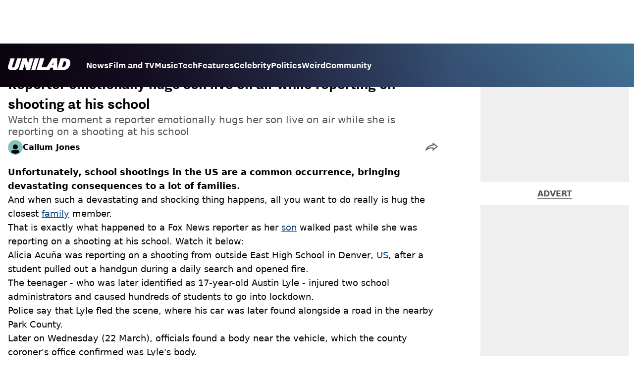

--- FILE ---
content_type: text/html; charset=utf-8
request_url: https://www.unilad.com/community/fox-news-reporter-hugs-son-while-reporting-on-school-shooting-609164-20230323
body_size: 39782
content:
<!DOCTYPE html><html lang="en" class="__variable_d22b2f"><head><meta charSet="utf-8"/><link rel="preconnect" href="https://images.ladbible.com"/><meta name="viewport" content="width=device-width, initial-scale=1, viewport-fit=cover"/><link rel="stylesheet" href="/_next/static/css/1f4bd157e6ad3dbd.css" data-precedence="next"/><link rel="stylesheet" href="/_next/static/css/9e6503c60605ccf5.css" data-precedence="next"/><link rel="stylesheet" href="/_next/static/css/aacc2ba2cc9d5f8d.css" data-precedence="next"/><link rel="stylesheet" href="/_next/static/css/db360bf7e9220c9d.css" data-precedence="next"/><link rel="stylesheet" href="/_next/static/css/9070588a8e09ffb6.css" data-precedence="next"/><link rel="stylesheet" href="/_next/static/css/d60f1661f17824a1.css" data-precedence="next"/><link rel="stylesheet" href="/_next/static/css/ed7e1db956e733c1.css" data-precedence="next"/><link rel="stylesheet" href="/_next/static/css/3332487513de1dfd.css" data-precedence="next"/><link rel="stylesheet" href="/_next/static/css/f6cb92064641d75e.css" data-precedence="next"/><link rel="stylesheet" href="/_next/static/css/4b08c77f35402236.css" data-precedence="next"/><link rel="stylesheet" href="/_next/static/css/8b4222ea38208a38.css" data-precedence="next"/><link rel="stylesheet" href="/_next/static/css/a0463dbfd0b1a496.css" data-precedence="next"/><link rel="stylesheet" href="/_next/static/css/453a272940bc1421.css" data-precedence="next"/><link rel="stylesheet" href="/_next/static/css/d18a24a49f36fad4.css" data-precedence="next"/><link rel="stylesheet" href="/_next/static/css/c2e5857e981fa546.css" data-precedence="next"/><link rel="stylesheet" href="/_next/static/css/504f68cc688c2115.css" data-precedence="next"/><link rel="stylesheet" href="/_next/static/css/6118f2fde7aea843.css" data-precedence="next"/><link rel="stylesheet" href="/_next/static/css/6da7356c06c03582.css" data-precedence="next"/><link rel="preload" as="script" fetchPriority="low" href="/_next/static/chunks/webpack-1f28a82037fe4db2.js"/><script src="/_next/static/chunks/4bd1b696-47593f43dcb427ee.js" async=""></script><script src="/_next/static/chunks/1517-70ae2cf4661ceb62.js" async=""></script><script src="/_next/static/chunks/main-app-7d742eca1cfa08a6.js" async=""></script><script src="/_next/static/chunks/4839-71ffa880935cdceb.js" async=""></script><script src="/_next/static/chunks/9834-ef804c25a2536732.js" async=""></script><script src="/_next/static/chunks/1082-3d14905cbdc2b230.js" async=""></script><script src="/_next/static/chunks/6156-e7ab17746f6b51dd.js" async=""></script><script src="/_next/static/chunks/977-074571d863122e8a.js" async=""></script><script src="/_next/static/chunks/app/unilad/layout-d8f53e38a4d91a19.js" async=""></script><script src="/_next/static/chunks/4919-ca6485904653e297.js" async=""></script><script src="/_next/static/chunks/1046-36e7a6bedfedac24.js" async=""></script><script src="/_next/static/chunks/8713-1e9864e7fcd66f04.js" async=""></script><script src="/_next/static/chunks/9994-1897103ebd68f338.js" async=""></script><script src="/_next/static/chunks/1054-abd5b48805f36ab4.js" async=""></script><script src="/_next/static/chunks/4619-002045ff57a09cf0.js" async=""></script><script src="/_next/static/chunks/2082-e2e9224d4bb77605.js" async=""></script><script src="/_next/static/chunks/3279-4240349e2a9cc4b6.js" async=""></script><script src="/_next/static/chunks/9465-5f18f4f072977d7e.js" async=""></script><script src="/_next/static/chunks/app/unilad/content/%5B...staticLink%5D/page-ee1a9e1fa4cd8621.js" async=""></script><script src="/_next/static/chunks/app/unilad/error-142c777f9ec09930.js" async=""></script><link rel="preload" href="https://consent.unilad.com/unified/wrapperMessagingWithoutDetection.js" as="script"/><link rel="preload" href="https://cp.unilad.com/now.js" as="script"/><link rel="preload" href="/_next/static/chunks/516.e18411a90e09ff37.js" as="script" fetchPriority="low"/><meta name="next-size-adjust"/><meta name="theme-color" content="#000000"/><title>Reporter emotionally hugs son live on air while reporting on shooting at his school</title><meta name="description" content="Watch the moment a reporter emotionally hugs her son live on air while she is reporting on a shooting at his school"/><link rel="manifest" href="/manifest.webmanifest"/><meta name="keywords" content="Film and TV, US News, Parenting"/><meta name="robots" content="max-video-preview:-1, max-image-preview:large, max-snippet:-1"/><meta name="fb:app_id" content="1760576327287122"/><link rel="canonical" href="https://www.unilad.com/community/fox-news-reporter-hugs-son-while-reporting-on-school-shooting-609164-20230323"/><link rel="alternate" type="application/rss+xml" href="https://www.unilad.com/index.rss"/><meta property="og:title" content="Reporter emotionally hugs son live on air while reporting on shooting at his school"/><meta property="og:description" content="Watch the moment a reporter emotionally hugs her son live on air while she is reporting on a shooting at his school"/><meta property="og:url" content="https://www.unilad.com/community/fox-news-reporter-hugs-son-while-reporting-on-school-shooting-609164-20230323"/><meta property="og:site_name" content="UNILAD"/><meta property="og:image" content="https://images.ladbible.com/ogimage/v3/assets/blt949ea8e16e463049/blt07119c16f3925962/641ca1f49fac4f15937887dc/image-3.png"/><meta property="og:type" content="website"/><meta name="twitter:card" content="summary_large_image"/><meta name="twitter:creator" content="@unilad"/><meta name="twitter:title" content="Reporter emotionally hugs son live on air while reporting on shooting at his school"/><meta name="twitter:description" content="Watch the moment a reporter emotionally hugs her son live on air while she is reporting on a shooting at his school"/><meta name="twitter:image" content="https://images.ladbible.com/ogimage/v3/assets/blt949ea8e16e463049/blt07119c16f3925962/641ca1f49fac4f15937887dc/image-3.png"/><link rel="icon" href="/icons/unilad/favicon.ico"/><script src="/_next/static/chunks/polyfills-42372ed130431b0a.js" noModule=""></script></head><body><div class="loading-bar_loader__2fNms" style="--loader-width:0%;--loader-opacity:0"></div><script>(self.__next_s=self.__next_s||[]).push([0,{"children":"window.__GRANULAR__ = {GRAPHQL_CLIENT_URL: \"https://hexa.ladbiblegroup.com/graphql\"}","id":"granular-vars"}])</script><header class="header_menuOffset___wzQ_ header_menu__sGNv3"><div class="header_inner__Zk2rO"><div class="header_mobileHeader____iCl"><div class="header_clickable___H5Eu"><a class="logo-link_link__LJxzo" href="/"><svg aria-label="UNILAD Logo" viewBox="0 0 100 19" fill="none" xmlns="http://www.w3.org/2000/svg"><g clip-path="url(#clip0_101_318)"><path d="M21.4655 0H14.8012L10.8328 12.5845C10.3778 14.0647 9.65538 14.6149 8.16655 14.6149C7.14046 14.6149 6.62023 14.2444 6.62023 13.5146C6.62023 13.3246 6.66718 13.0895 6.77544 12.7341L10.8319 0H4.16663L0.377478 11.9789C0.126465 12.7087 0 13.4337 0 14.1353C0 15.7067 0.706094 16.9744 2.0426 17.8C3.32928 18.5956 5.19942 19 7.59938 19C10.1804 19 12.1751 18.6107 13.6946 17.8104C15.4488 16.8869 16.6176 15.4208 17.2691 13.3284L21.4655 0Z" fill="var(--unilad-logo-color, var(--color-black))"></path><path d="M34.8553 0L32.2657 8.21446L30.4473 0H23.4045L17.5115 18.7762H23.7858L26.7309 9.31944L29.2008 18.7762H35.2357L41.1297 0H34.8553Z" fill="var(--unilad-logo-color, var(--color-black))"></path><path d="M43.0688 0L37.1758 18.7762H43.8401L49.7331 0H43.0688Z" fill="var(--unilad-logo-color, var(--color-black))"></path><path d="M93.168 6.92704C93.168 9.84701 91.7559 14.1917 87.8632 14.1917H86.59L89.5954 4.58355H90.1674C91.2874 4.58355 93.1671 4.88824 93.1671 6.92704M73.0161 6.17754L72.7411 10.4639H70.6803L73.0161 6.17754ZM90.061 0H84.3577L79.0375 16.949L78.9024 0H70.7196L61.9159 14.3412H53.8682L58.3721 0H51.7078L45.8147 18.7762H66.1678L68.2593 14.9233H72.4729L72.2602 18.7762H88.0041C92.6794 18.7762 95.4942 16.7308 97.0319 15.0146C98.9174 12.9099 99.999 10.0445 99.999 7.1518C99.999 2.33974 96.7483 0.000940408 90.0601 0.000940408" fill="var(--unilad-logo-color, var(--color-black))"></path></g><defs><clipPath id="clip0_101_318"><rect width="100" height="19" fill="var(--unilad-logo-color, var(--color-black))"></rect></clipPath></defs></svg></a></div><div class="header_clickable___H5Eu header_menuButton__r_FWl"><div class="lightning_bordered__5S_No lightning_thinBorder___8yI8 lightning_hasNoMargin__2eP82 lightning_lightning__ORdcp"><div class="lightning_inner__gJI_5 lightning_thinBorder___8yI8"><button class="menu-button_button__xm3Ka" type="button" aria-label="Menu"><svg class="menu-button_menuToggle__Ez5Kd" aria-hidden="true" x="0px" y="0px" viewBox="0 0 100 100"><g><path class="menu-button_lineOne__Jm8EW" d="M5 13h90v14H5z"></path><path class="menu-button_lineTwo__q7KyD" d="M5 43h90v14H5z"></path><path class="menu-button_lineThree__prJjH" d="M5 73h90v14H5z"></path></g></svg></button></div></div></div></div><div class="menu_menu__0wPhA "><ul class="menu_menuList__5ZLGo" data-testid="top-level-items"><li class="menu_topLevel__CApmW"><div class="lightning_bordered__5S_No lightning_lightning__ORdcp"><div class="lightning_inner__gJI_5"><a href="/news">News</a></div></div></li><li class="menu_topLevel__CApmW"><div class="lightning_bordered__5S_No lightning_lightning__ORdcp"><div class="lightning_inner__gJI_5"><a href="/film-and-tv">Film and TV</a></div></div></li><li class="menu_topLevel__CApmW"><div class="lightning_bordered__5S_No lightning_lightning__ORdcp"><div class="lightning_inner__gJI_5"><a href="/music">Music</a></div></div></li><li class="menu_topLevel__CApmW"><div class="lightning_bordered__5S_No lightning_lightning__ORdcp"><div class="lightning_inner__gJI_5"><a href="/technology">Tech</a></div></div></li><li class="menu_topLevel__CApmW"><div class="lightning_bordered__5S_No lightning_lightning__ORdcp"><div class="lightning_inner__gJI_5"><a href="/features">Features</a></div></div></li><li class="menu_topLevel__CApmW"><div class="lightning_bordered__5S_No lightning_lightning__ORdcp"><div class="lightning_inner__gJI_5"><a href="/celebrity">Celebrity</a></div></div></li><li class="menu_topLevel__CApmW"><div class="lightning_bordered__5S_No lightning_lightning__ORdcp"><div class="lightning_inner__gJI_5"><a href="/politics">Politics</a></div></div></li><li class="menu_topLevel__CApmW"><div class="lightning_bordered__5S_No lightning_lightning__ORdcp"><div class="lightning_inner__gJI_5"><a href="/weird">Weird</a></div></div></li><li class="menu_topLevel__CApmW"><div class="lightning_bordered__5S_No lightning_lightning__ORdcp"><div class="lightning_inner__gJI_5"><a href="/community">Community</a></div></div></li></ul><div class="progress-nodes_verticalLine__tvCd_"><div class="progress-nodes_nodeContainer__pOJSo" data-testid="progress-nodes"><button type="button" class="progress-nodes_nodeWrapper__gj8LD" label="Node"><div class="progress-nodes_node__3J870" style="opacity:50%"></div></button><button type="button" class="progress-nodes_nodeWrapper__gj8LD" label="Node"><div class="progress-nodes_node__3J870" style="opacity:undefined%"></div></button><button type="button" class="progress-nodes_nodeWrapper__gj8LD" label="Node"><div class="progress-nodes_node__3J870" style="opacity:undefined%"></div></button><button type="button" class="progress-nodes_nodeWrapper__gj8LD" label="Node"><div class="progress-nodes_node__3J870" style="opacity:undefined%"></div></button><button type="button" class="progress-nodes_nodeWrapper__gj8LD" label="Node"><div class="progress-nodes_node__3J870" style="opacity:undefined%"></div></button><button type="button" class="progress-nodes_nodeWrapper__gj8LD" label="Node"><div class="progress-nodes_node__3J870" style="opacity:undefined%"></div></button><button type="button" class="progress-nodes_nodeWrapper__gj8LD" label="Node"><div class="progress-nodes_node__3J870" style="opacity:undefined%"></div></button><button type="button" class="progress-nodes_nodeWrapper__gj8LD" label="Node"><div class="progress-nodes_node__3J870" style="opacity:undefined%"></div></button><button type="button" class="progress-nodes_nodeWrapper__gj8LD" label="Node"><div class="progress-nodes_node__3J870" style="opacity:undefined%"></div></button></div></div></div></div></header><main class="article_main__eth__ "><!--$?--><template id="B:0"></template><div class="article-page-skeleton_background__h2J4n"></div><section class="article-page-skeleton_articleTemplate__wf_AG"><div class="article-page-skeleton_leftColumn__28Isu"><div class="article-page-skeleton_featuredImage__TCTAW skeleton"></div><div class="article-page-skeleton_articleMeta__CtmfM"><div class="article-page-skeleton_title__NiWuq skeleton"></div><div class="article-page-skeleton_summary__TaOt4 skeleton"></div><div class="article-page-skeleton_authorWrapper__spgI2"><div class="article-page-skeleton_authorImage__jHoQL skeleton"></div><div class="article-page-skeleton_authorName__J7i7J skeleton"></div></div><div class="article-page-skeleton_time__QyPx_ skeleton"></div></div><div class="article-page-skeleton_body__Lm23z"><div class="article-page-skeleton_bodyBlock__Dv089"><div class="article-page-skeleton_text__67dM1 skeleton"></div><div class="article-page-skeleton_text__67dM1 skeleton"></div><div class="article-page-skeleton_text__67dM1 skeleton"></div><div class="article-page-skeleton_text__67dM1 skeleton"></div></div><div class="article-page-skeleton_bodyBlock__Dv089"><div class="article-page-skeleton_text__67dM1 skeleton"></div><div class="article-page-skeleton_text__67dM1 skeleton"></div><div class="article-page-skeleton_text__67dM1 skeleton"></div><div class="article-page-skeleton_text__67dM1 skeleton"></div></div><div class="article-page-skeleton_embed__E6BSi skeleton"></div><div class="article-page-skeleton_bodyBlock__Dv089"><div class="article-page-skeleton_text__67dM1 skeleton"></div><div class="article-page-skeleton_text__67dM1 skeleton"></div><div class="article-page-skeleton_text__67dM1 skeleton"></div><div class="article-page-skeleton_text__67dM1 skeleton"></div></div><div class="article-page-skeleton_bodyBlock__Dv089"><div class="article-page-skeleton_text__67dM1 skeleton"></div><div class="article-page-skeleton_text__67dM1 skeleton"></div><div class="article-page-skeleton_text__67dM1 skeleton"></div><div class="article-page-skeleton_text__67dM1 skeleton"></div></div></div></div><div class="article-page-skeleton_rightColumn__S5tWK"><span class="article-page-skeleton_advert__RoXpj skeleton"></span><span class="article-page-skeleton_advert__RoXpj skeleton" style="--custom-height:600px"></span><span class="article-page-skeleton_advert__RoXpj skeleton"></span></div></section><!--/$--></main><footer class="footer_footer__IaZdr"><div class="footer_inner__Qj8qs"><div class="footer_links__731Yg"><div class="footer-links_links__QuEBb"><ul><li><a class="footer-links_link__lUYgh" target="_blank" href="/cdn-cgi/l/email-protection#c7a6a3b1a2b5b3aeb4aea9a087b3afa2aba6a3a5aea5aba2a0b5a8b2b7e9a4a8aaf8b4b2a5ada2a4b3fa86a3b1a2b5b3aeb4aea9a0">Advertise</a></li><li><a class="footer-links_link__lUYgh" target="_blank" href="http://www.ladbiblegroup.com/terms-conditions/">Terms</a></li><li><a class="footer-links_link__lUYgh" target="_blank" href="http://www.ladbiblegroup.com/privacy/">Privacy &amp; Cookies</a></li><li><a class="footer-links_link__lUYgh" target="_blank" href="http://www.ladbiblegroup.com/">LADbible Group</a></li><li><a class="footer-links_link__lUYgh" target="_blank" href="https://www.ladbible.com/">LADbible</a></li><li><a class="footer-links_link__lUYgh" target="_blank" href="https://www.sportbible.com/">SPORTbible</a></li><li><a class="footer-links_link__lUYgh" target="_blank" href="https://www.gamingbible.com/">GAMINGbible</a></li><li><a class="footer-links_link__lUYgh" target="_blank" href="https://www.tyla.com/">Tyla</a></li><li><a class="footer-links_link__lUYgh" target="_blank" href="https://www.uniladtech.com/">UNILAD Tech</a></li><li><a class="footer-links_link__lUYgh" target="_blank" href="https://www.foodbible.com/">FOODbible</a></li><li><a class="footer-links_link__lUYgh" target="_blank" href="http://www.thecontentbible.com/">License Our Content</a></li><li><a class="footer-links_link__lUYgh" href="/about-and-contact">About Us &amp; Contact</a></li><li><a class="footer-links_link__lUYgh" target="_blank" href="https://jobs.ladbiblegroup.com/">Jobs</a></li><li><a class="footer-links_link__lUYgh" href="/latest">Latest</a></li><li><a class="footer-links_link__lUYgh" href="/index/tags">Topics A-Z</a></li><li><a class="footer-links_link__lUYgh" href="/index/authors">Authors</a></li><li><button class="footer-links_link__lUYgh footer-links_privacy__1tk3b" type="button" id="pmLink">Privacy Settings</button></li></ul></div></div><div class="footer_socials__FYr9t"><div class="social-links_container__qZM_6"><div class="social-links_socials__idRw7"><a target="_blank" href="https://www.facebook.com/uniladmag"><div class="social-icon_socialIcon__qz1Nv" data-testid="icon-facebook"><svg xmlns="http://www.w3.org/2000/svg" fill="none" viewBox="0 0 50 50" role="img"><title>Facebook</title><path fill="currentColor" d="M18.63,50H28.8V24.79h7.1l0.75-8.43H28.8c0,0,0-3.15,0-4.8c0-2,0.4-2.78,2.35-2.78c1.56,0,5.51,0,5.51,0V0c0,0-5.8,0-7.05,0c-7.58,0-10.99,3.3-10.99,9.6c0,5.5,0,6.74,0,6.74h-5.3v8.54h5.3V50z"></path></svg></div></a><a target="_blank" href="https://www.instagram.com/unilad"><div class="social-icon_socialIcon__qz1Nv" data-testid="icon-insta"><svg viewBox="0 0 50 50" fill="none" xmlns="http://www.w3.org/2000/svg" role="img"><title>Instagram</title><path fill="currentColor" d="M25.02,4.62c6.68,0,7.46,0,10.09,0.15c1.58,0.03,3.15,0.31,4.64,0.85c1.08,0.4,2.06,1.04,2.86,1.87c0.83,0.8,1.48,1.77,1.88,2.85c0.55,1.48,0.84,3.04,0.85,4.62c0.13,2.62,0.15,3.42,0.15,10.06c0,6.64,0,7.42-0.15,10.04c-0.01,1.58-0.3,3.14-0.85,4.62c-0.41,1.08-1.05,2.06-1.88,2.87c-0.8,0.82-1.78,1.45-2.86,1.86c-1.49,0.55-3.05,0.84-4.64,0.86c-2.63,0.11-3.41,0.13-10.09,0.13c-6.68,0-7.45-0.08-10.14-0.08c-1.58-0.02-3.15-0.31-4.64-0.86c-1.08-0.4-2.05-1.03-2.86-1.86c-0.83-0.8-1.47-1.78-1.88-2.87c-0.55-1.48-0.84-3.04-0.85-4.62c-0.13-2.62-0.15-3.4-0.15-10.04c0-6.64,0-7.44,0.15-10.06c0.01-1.58,0.3-3.14,0.85-4.62c0.4-1.08,1.04-2.05,1.88-2.85c0.8-0.83,1.78-1.47,2.86-1.87c1.49-0.53,3.06-0.82,4.64-0.85c2.63-0.13,3.41-0.15,10.08-0.15L25.02,4.62z M24.96,0.19c-6.78,0-7.63,0-10.29,0.15c-2.07,0.04-4.11,0.43-6.04,1.16C6.96,2.11,5.45,3.09,4.2,4.36C2.93,5.6,1.95,7.11,1.32,8.77c-0.73,1.93-1.13,3.97-1.16,6.04C0.03,17.46,0,18.31,0,25.07c0,6.76,0,7.6,0.16,10.26c0.04,2.06,0.43,4.11,1.16,6.04c0.63,1.66,1.61,3.16,2.87,4.4c1.27,1.26,2.81,2.22,4.49,2.82c1.94,0.71,3.98,1.1,6.04,1.16c2.66,0.11,3.51,0.15,10.29,0.15c6.78,0,7.64,0,10.31-0.15c2.06-0.05,4.11-0.44,6.04-1.16c1.67-0.63,3.18-1.61,4.43-2.88c1.27-1.24,2.25-2.74,2.87-4.4c0.73-1.93,1.12-3.98,1.16-6.04C49.97,32.6,50,31.76,50,25c0-6.76,0-7.6-0.16-10.26c-0.03-2.06-0.43-4.11-1.16-6.04c-0.62-1.66-1.6-3.17-2.87-4.41c-1.25-1.27-2.76-2.24-4.43-2.87c-1.93-0.73-3.98-1.12-6.04-1.16c-2.66-0.13-3.51-0.15-10.31-0.15"></path><path fill="currentColor" d="M25.02,12.2c-1.68,0-3.35,0.33-4.9,0.97c-1.55,0.64-2.97,1.58-4.16,2.77s-2.13,2.6-2.77,4.15c-0.64,1.55-0.97,3.21-0.97,4.89c0,3.38,1.35,6.63,3.75,9.02c2.4,2.39,5.66,3.74,9.06,3.74c1.68,0,3.35-0.33,4.91-0.97c1.56-0.64,2.97-1.58,4.16-2.77s2.14-2.59,2.78-4.14c0.64-1.55,0.98-3.21,0.98-4.89c0-1.68-0.33-3.34-0.97-4.89c-0.64-1.55-1.59-2.96-2.78-4.15s-2.61-2.13-4.16-2.77C28.38,12.53,26.71,12.2,25.02,12.2z M25.02,33.27c-2.2,0-4.32-0.87-5.88-2.43c-1.56-1.55-2.44-3.66-2.44-5.86c0-1.09,0.21-2.17,0.63-3.18c0.42-1.01,1.03-1.92,1.8-2.69c0.77-0.77,1.69-1.38,2.7-1.8c1.01-0.42,2.09-0.63,3.19-0.63c2.21,0,4.33,0.87,5.89,2.43c1.56,1.56,2.44,3.67,2.44,5.87c0,1.09-0.22,2.17-0.63,3.17c-0.42,1.01-1.03,1.92-1.81,2.69c-0.77,0.77-1.69,1.38-2.7,1.8C27.2,33.06,26.12,33.27,25.02,33.27z"></path></svg></div></a><a target="_blank" href="https://x.com/unilad"><div class="social-icon_socialIcon__qz1Nv" data-testid="icon-x"><svg xmlns="http://www.w3.org/2000/svg" fill="none" viewBox="0 0 50 50" role="img"><title>X</title><path fill="currentColor" stroke="currentColor" stroke-width="0.5" d="M0.12,1.6l19.3,25.81L0,48.4h4.37l17.01-18.37L35.12,48.4H50L29.61,21.14L47.69,1.6h-4.37L27.66,18.52L15,1.6H0.12z M6.55,4.82h6.84l30.18,40.36h-6.84L6.55,4.82z"></path></svg></div></a><a target="_blank" href="https://www.threads.net/@unilad"><div class="social-icon_socialIcon__qz1Nv" data-testid="icon-threads"><svg role="img" viewBox="0 0 50 50" xmlns="http://www.w3.org/2000/svg"><title>Threads</title><path fill="currentColor" d="M36.96,23.17c-0.21-0.11-0.43-0.21-0.65-0.29c-0.38-7.12-4.27-11.19-10.79-11.23c-0.03,0-0.06,0-0.09,0c-3.91,0-7.15,1.67-9.15,4.7l3.58,2.46c1.49-2.27,3.84-2.74,5.57-2.74c0.02,0,0.04,0,0.06,0c2.15,0.01,3.77,0.63,4.81,1.86c0.76,0.89,1.28,2.11,1.53,3.66c-1.9-0.32-3.96-0.43-6.17-0.3c-6.2,0.36-10.19,3.97-9.92,9c0.14,2.55,1.41,4.75,3.57,6.18c1.84,1.21,4.2,1.8,6.66,1.67c3.24-0.19,5.79-1.42,7.56-3.68c1.36-1.72,2.21-3.95,2.58-6.76c1.55,0.94,2.7,2.17,3.33,3.64c1.07,2.51,1.14,6.63-2.23,9.99c-2.95,2.95-6.49,4.22-11.85,4.26c-5.94-0.04-10.43-1.94-13.35-5.66C9.28,36.45,7.87,31.43,7.81,25c0.06-6.43,1.47-11.45,4.21-14.92c2.92-3.72,7.41-5.62,13.35-5.66c5.99,0.04,10.56,1.95,13.58,5.68c1.49,1.84,2.61,4.13,3.35,6.82l4.21-1.12c-0.9-3.3-2.31-6.14-4.23-8.51C38.39,2.5,32.71,0.05,25.39,0h-0.03C18.04,0.05,12.42,2.51,8.64,7.31c-3.36,4.27-5.09,10.21-5.15,17.67v0.04c0.06,7.45,1.79,13.4,5.15,17.67c3.78,4.8,9.4,7.27,16.72,7.31h0.03c6.49-0.05,11.07-1.75,14.85-5.52c4.93-4.93,4.79-11.11,3.16-14.91C42.23,26.85,40,24.64,36.96,23.17z M25.74,33.73c-2.71,0.15-5.55-1.07-5.68-3.68c-0.1-1.94,1.38-4.1,5.85-4.37c0.52-0.03,1.02-0.04,1.51-0.04c1.62,0,3.13,0.16,4.52,0.46C31.42,32.54,28.4,33.58,25.74,33.73z"></path></svg></div></a><a target="_blank" href="https://www.tiktok.com/@unilad?lang=en"><div class="social-icon_socialIcon__qz1Nv" data-testid="icon-tiktok"><svg viewBox="0 0 50 50" fill="none" xmlns="http://www.w3.org/2000/svg" role="img"><title>TikTok</title><path fill="currentColor" d="M46.64,12.18c0-0.22-0.01-0.24-0.24-0.23c-0.57,0-1.13-0.06-1.68-0.15c-2.02-0.3-8.58-3.76-9.69-9.41c-0.02-0.11-0.27-1.51-0.27-2.11c0-0.26,0-0.27-0.26-0.27c-0.06,0-0.12,0-0.18,0C31.76,0,29.2,0,26.63,0c-0.52,0-0.45-0.06-0.45,0.45c0,11.18,0,22.35,0,33.53c0,0.42-0.01,0.83-0.09,1.24c-0.39,2.16-1.49,3.86-3.35,5.01c-1.61,1-3.37,1.29-5.23,0.91c-0.59-0.12-1.14-0.34-1.69-0.56c-0.05-0.04-0.09-0.08-0.13-0.12c-0.18-0.16-0.39-0.29-0.59-0.43c-2.37-1.65-3.5-3.94-3.16-6.81c0.35-2.91,2.01-4.89,4.76-5.9c0.82-0.3,1.68-0.43,2.56-0.38c0.57,0.03,1.13,0.1,1.67,0.26c0.19,0.05,0.29-0.01,0.3-0.21c0-0.07,0-0.14,0-0.21c0-2.01-0.07-6.39-0.09-6.4c0-0.57,0-1.16,0.02-1.73c0-0.17-0.08-0.2-0.22-0.21c-1.04-0.12-2.07-0.15-3.11-0.07c-1.44,0.1-2.83,0.4-4.19,0.89c-2.16,0.78-4.06,1.99-5.69,3.6c-1.41,1.39-2.51,2.98-3.32,4.79c-0.78,1.72-1.22,3.54-1.34,5.42c-0.05,0.82-0.05,1.64,0.03,2.46c0.1,1.13,0.32,2.24,0.66,3.33c0.98,3.12,2.78,5.67,5.33,7.7c0.26,0.21,0.51,0.43,0.82,0.56c0.13,0.12,0.26,0.23,0.39,0.35c0.41,0.31,0.85,0.58,1.32,0.8c2.85,1.41,5.85,1.99,9.02,1.6c4.11-0.51,7.53-2.33,10.22-5.48c2.53-2.97,3.76-6.44,3.79-10.34c0.03-5.57,0.01-11.13,0.01-16.7c0-0.13-0.07-0.32,0.07-0.39c0.11-0.05,0.23,0.1,0.34,0.17c2.06,1.36,4.29,2.35,6.69,2.9c1.4,0.32,2.81,0.52,4.26,0.52c0.45,0,0.51-0.02,0.51-0.48C46.74,18.1,46.64,12.7,46.64,12.18L46.64,12.18z"></path></svg></div></a><a target="_blank" href="https://www.youtube.com/channel/UCnQWRzqPuCpOw0aJ4HwQjIQ"><div class="social-icon_socialIcon__qz1Nv" data-testid="icon-youtube"><svg viewBox="0 0 50 50" fill="none" xmlns="http://www.w3.org/2000/svg" role="img"><title>YouTube</title><path fill="currentColor" d="M39.61,7.91H10.38c-2.75,0-5.39,1.05-7.34,2.93C1.09,12.72,0,15.27,0,17.92v14.16c0,2.66,1.09,5.2,3.04,7.08c1.95,1.88,4.59,2.93,7.34,2.93h29.23c2.75,0,5.4-1.05,7.35-2.93c1.95-1.88,3.04-4.42,3.04-7.08V18c0.01-1.32-0.25-2.63-0.77-3.86c-0.52-1.22-1.28-2.34-2.25-3.27c-0.96-0.94-2.11-1.68-3.38-2.19C42.34,8.17,40.99,7.91,39.61,7.91z M32.57,25.65L18.9,31.98c-0.08,0.04-0.18,0.05-0.27,0.05c-0.09-0.01-0.18-0.04-0.26-0.08s-0.14-0.11-0.19-0.19c-0.05-0.08-0.07-0.16-0.07-0.25V18.54c0-0.09,0.02-0.18,0.07-0.26c0.04-0.08,0.11-0.14,0.19-0.19c0.08-0.05,0.17-0.08,0.26-0.08c0.09,0,0.19,0.02,0.27,0.06l13.69,6.68c0.07,0.05,0.14,0.12,0.18,0.2c0.04,0.08,0.07,0.17,0.06,0.26c0,0.09-0.02,0.18-0.07,0.25C32.71,25.54,32.65,25.6,32.57,25.65z"></path></svg></div></a></div></div></div><div class="footer_submit__T_J4g"><div class="submit-content_submit__jIIv7"><div class="lightning_bordered__5S_No lightning_thinBorder___8yI8 lightning_lightning__ORdcp"><div class="lightning_inner__gJI_5 lightning_thinBorder___8yI8"><a target="_blank" class="submit-content_submitContent__o5zTk" href="/submit">Submit Your Content</a></div></div></div></div></div></footer><script data-cfasync="false" src="/cdn-cgi/scripts/5c5dd728/cloudflare-static/email-decode.min.js"></script><script src="/_next/static/chunks/webpack-1f28a82037fe4db2.js" async=""></script><div hidden id="S:0"><script id="content-json-ld" type="application/ld+json">{"@context":"https://schema.org","@type":"NewsArticle","mainEntityOfPage":{"@type":"WebPage","@id":"https://www.unilad.com/community/fox-news-reporter-hugs-son-while-reporting-on-school-shooting-609164-20230323"},"headline":"Reporter emotionally hugs son live on air while reporting on shooting at his school","description":"Watch the moment a reporter emotionally hugs her son live on air while she is reporting on a shooting at his school","image":{"@type":"ImageObject","url":"https://images.ladbible.com/resize?type=webp&quality=70&width=1200&fit=contain&gravity=auto&url=https://images.ladbiblegroup.com/v3/assets/blt949ea8e16e463049/blt07119c16f3925962/641ca1f49fac4f15937887dc/image-3.png","width":1200,"height":675},"datePublished":"2023-03-23T19:27:43.098Z","dateModified":"2023-03-23T19:27:41.546Z","articleSection":["Community"],"keywords":["Film and TV","US News","Parenting"],"author":{"@type":"Person","name":"Callum Jones","url":"https://www.unilad.com/author/callum-jones"},"publisher":{"@type":"Organization","name":"unilad","logo":{"@type":"ImageObject","url":"https://www.unilad.com/_next/static/media/unilad.5100353a.png","width":281,"height":65}}}</script><script id="breadcrumb-json-ld" type="application/ld+json">[{"@context":"https://schema.org","@type":"BreadcrumbList","itemListElement":[{"@type":"ListItem","position":1,"name":"community","item":"https://www.unilad.com/community"}]}]</script><template id="P:1"></template></div><script>(self.__next_f=self.__next_f||[]).push([0])</script><script>self.__next_f.push([1,"17:\"$Sreact.fragment\"\n18:I[15244,[],\"\"]\n19:I[43866,[],\"\"]\n1c:I[86213,[],\"OutletBoundary\"]\n1e:I[86213,[],\"MetadataBoundary\"]\n20:I[86213,[],\"ViewportBoundary\"]\n22:I[34835,[],\"\"]\n23:I[95693,[\"4839\",\"static/chunks/4839-71ffa880935cdceb.js\",\"9834\",\"static/chunks/9834-ef804c25a2536732.js\",\"1082\",\"static/chunks/1082-3d14905cbdc2b230.js\",\"6156\",\"static/chunks/6156-e7ab17746f6b51dd.js\",\"977\",\"static/chunks/977-074571d863122e8a.js\",\"6539\",\"static/chunks/app/unilad/layout-d8f53e38a4d91a19.js\"],\"LoadingBar\"]\n1:HL[\"/_next/static/media/1233310f1e334cb7-s.p.woff2\",\"font\",{\"crossOrigin\":\"\",\"type\":\"font/woff2\"}]\n2:HL[\"/_next/static/media/7315c1110f320660-s.p.woff2\",\"font\",{\"crossOrigin\":\"\",\"type\":\"font/woff2\"}]\n3:HL[\"/_next/static/media/869b133ddc122fc8-s.p.woff2\",\"font\",{\"crossOrigin\":\"\",\"type\":\"font/woff2\"}]\n4:HL[\"/_next/static/media/c748ac5e258826cd-s.p.woff2\",\"font\",{\"crossOrigin\":\"\",\"type\":\"font/woff2\"}]\n5:HL[\"/_next/static/css/1f4bd157e6ad3dbd.css\",\"style\"]\n6:HL[\"/_next/static/css/9e6503c60605ccf5.css\",\"style\"]\n7:HL[\"/_next/static/css/aacc2ba2cc9d5f8d.css\",\"style\"]\n8:HL[\"/_next/static/css/db360bf7e9220c9d.css\",\"style\"]\n9:HL[\"/_next/static/css/9070588a8e09ffb6.css\",\"style\"]\na:HL[\"/_next/static/css/d60f1661f17824a1.css\",\"style\"]\nb:HL[\"/_next/static/css/ed7e1db956e733c1.css\",\"style\"]\nc:HL[\"/_next/static/css/3332487513de1dfd.css\",\"style\"]\nd:HL[\"/_next/static/css/f6cb92064641d75e.css\",\"style\"]\ne:HL[\"/_next/static/css/4b08c77f35402236.css\",\"style\"]\nf:HL[\"/_next/static/css/8b4222ea38208a38.css\",\"style\"]\n10:HL[\"/_next/static/css/a0463dbfd0b1a496.css\",\"style\"]\n11:HL[\"/_next/static/css/453a272940bc1421.css\",\"style\"]\n12:HL[\"/_next/static/css/d18a24a49f36fad4.css\",\"style\"]\n13:HL[\"/_next/static/css/c2e5857e981fa546.css\",\"style\"]\n14:HL[\"/_next/static/css/504f68cc688c2115.css\",\"style\"]\n15:HL[\"/_next/static/css/6118f2fde7aea843.css\",\"style\"]\n16:HL[\"/_next/static/css/6da7356c06c03582.css\",\"style\"]\n"])</script><script>self.__next_f.push([1,"0:{\"P\":null,\"b\":\"1wgoeCh0u06Nqg0KnCg3h\",\"p\":\"\",\"c\":[\"\",\"community\",\"fox-news-reporter-hugs-son-while-reporting-on-school-shooting-609164-20230323?geo=us\u0026isUSA\"],\"i\":false,\"f\":[[[\"\",{\"children\":[\"unilad\",{\"children\":[\"content\",{\"children\":[[\"staticLink\",\"community/fox-news-reporter-hugs-son-while-reporting-on-school-shooting-609164-20230323\",\"c\"],{\"children\":[\"__PAGE__?{\\\"geo\\\":\\\"us\\\",\\\"isUSA\\\":\\\"\\\"}\",{}]}]}]},\"$undefined\",\"$undefined\",true]}],[\"\",[\"$\",\"$17\",\"c\",{\"children\":[null,[\"$\",\"$L18\",null,{\"parallelRouterKey\":\"children\",\"segmentPath\":[\"children\"],\"error\":\"$undefined\",\"errorStyles\":\"$undefined\",\"errorScripts\":\"$undefined\",\"template\":[\"$\",\"$L19\",null,{}],\"templateStyles\":\"$undefined\",\"templateScripts\":\"$undefined\",\"notFound\":[[\"$\",\"title\",null,{\"children\":\"404: This page could not be found.\"}],[\"$\",\"div\",null,{\"style\":{\"fontFamily\":\"system-ui,\\\"Segoe UI\\\",Roboto,Helvetica,Arial,sans-serif,\\\"Apple Color Emoji\\\",\\\"Segoe UI Emoji\\\"\",\"height\":\"100vh\",\"textAlign\":\"center\",\"display\":\"flex\",\"flexDirection\":\"column\",\"alignItems\":\"center\",\"justifyContent\":\"center\"},\"children\":[\"$\",\"div\",null,{\"children\":[[\"$\",\"style\",null,{\"dangerouslySetInnerHTML\":{\"__html\":\"body{color:#000;background:#fff;margin:0}.next-error-h1{border-right:1px solid rgba(0,0,0,.3)}@media (prefers-color-scheme:dark){body{color:#fff;background:#000}.next-error-h1{border-right:1px solid rgba(255,255,255,.3)}}\"}}],[\"$\",\"h1\",null,{\"className\":\"next-error-h1\",\"style\":{\"display\":\"inline-block\",\"margin\":\"0 20px 0 0\",\"padding\":\"0 23px 0 0\",\"fontSize\":24,\"fontWeight\":500,\"verticalAlign\":\"top\",\"lineHeight\":\"49px\"},\"children\":\"404\"}],[\"$\",\"div\",null,{\"style\":{\"display\":\"inline-block\"},\"children\":[\"$\",\"h2\",null,{\"style\":{\"fontSize\":14,\"fontWeight\":400,\"lineHeight\":\"49px\",\"margin\":0},\"children\":\"This page could not be found.\"}]}]]}]}]],\"notFoundStyles\":[]}]]}],{\"children\":[\"unilad\",[\"$\",\"$17\",\"c\",{\"children\":[[[\"$\",\"link\",\"0\",{\"rel\":\"stylesheet\",\"href\":\"/_next/static/css/1f4bd157e6ad3dbd.css\",\"precedence\":\"next\",\"crossOrigin\":\"$undefined\",\"nonce\":\"$undefined\"}],[\"$\",\"link\",\"1\",{\"rel\":\"stylesheet\",\"href\":\"/_next/static/css/9e6503c60605ccf5.css\",\"precedence\":\"next\",\"crossOrigin\":\"$undefined\",\"nonce\":\"$undefined\"}],[\"$\",\"link\",\"2\",{\"rel\":\"stylesheet\",\"href\":\"/_next/static/css/aacc2ba2cc9d5f8d.css\",\"precedence\":\"next\",\"crossOrigin\":\"$undefined\",\"nonce\":\"$undefined\"}],[\"$\",\"link\",\"3\",{\"rel\":\"stylesheet\",\"href\":\"/_next/static/css/db360bf7e9220c9d.css\",\"precedence\":\"next\",\"crossOrigin\":\"$undefined\",\"nonce\":\"$undefined\"}],[\"$\",\"link\",\"4\",{\"rel\":\"stylesheet\",\"href\":\"/_next/static/css/9070588a8e09ffb6.css\",\"precedence\":\"next\",\"crossOrigin\":\"$undefined\",\"nonce\":\"$undefined\"}],[\"$\",\"link\",\"5\",{\"rel\":\"stylesheet\",\"href\":\"/_next/static/css/d60f1661f17824a1.css\",\"precedence\":\"next\",\"crossOrigin\":\"$undefined\",\"nonce\":\"$undefined\"}],[\"$\",\"link\",\"6\",{\"rel\":\"stylesheet\",\"href\":\"/_next/static/css/ed7e1db956e733c1.css\",\"precedence\":\"next\",\"crossOrigin\":\"$undefined\",\"nonce\":\"$undefined\"}],[\"$\",\"link\",\"7\",{\"rel\":\"stylesheet\",\"href\":\"/_next/static/css/3332487513de1dfd.css\",\"precedence\":\"next\",\"crossOrigin\":\"$undefined\",\"nonce\":\"$undefined\"}]],\"$L1a\"]}],{\"children\":[\"content\",[\"$\",\"$17\",\"c\",{\"children\":[null,[\"$\",\"$L18\",null,{\"parallelRouterKey\":\"children\",\"segmentPath\":[\"children\",\"unilad\",\"children\",\"content\",\"children\"],\"error\":\"$undefined\",\"errorStyles\":\"$undefined\",\"errorScripts\":\"$undefined\",\"template\":[\"$\",\"$L19\",null,{}],\"templateStyles\":\"$undefined\",\"templateScripts\":\"$undefined\",\"notFound\":\"$undefined\",\"notFoundStyles\":\"$undefined\"}]]}],{\"children\":[[\"staticLink\",\"community/fox-news-reporter-hugs-son-while-reporting-on-school-shooting-609164-20230323\",\"c\"],[\"$\",\"$17\",\"c\",{\"children\":[null,[\"$\",\"$L18\",null,{\"parallelRouterKey\":\"children\",\"segmentPath\":[\"children\",\"unilad\",\"children\",\"content\",\"children\",\"$0:f:0:1:2:children:2:children:2:children:0\",\"children\"],\"error\":\"$undefined\",\"errorStyles\":\"$undefined\",\"errorScripts\":\"$undefined\",\"template\":[\"$\",\"$L19\",null,{}],\"templateStyles\":\"$undefined\",\"templateScripts\":\"$undefined\",\"notFound\":\"$undefined\",\"notFoundStyles\":\"$undefined\"}]]}],{\"children\":[\"__PAGE__\",[\"$\",\"$17\",\"c\",{\"children\":[\"$L1b\",[[\"$\",\"link\",\"0\",{\"rel\":\"stylesheet\",\"href\":\"/_next/static/css/f6cb92064641d75e.css\",\"precedence\":\"next\",\"crossOrigin\":\"$undefined\",\"nonce\":\"$undefined\"}],[\"$\",\"link\",\"1\",{\"rel\":\"stylesheet\",\"href\":\"/_next/static/css/4b08c77f35402236.css\",\"precedence\":\"next\",\"crossOrigin\":\"$undefined\",\"nonce\":\"$undefined\"}],[\"$\",\"link\",\"2\",{\"rel\":\"stylesheet\",\"href\":\"/_next/static/css/8b4222ea38208a38.css\",\"precedence\":\"next\",\"crossOrigin\":\"$undefined\",\"nonce\":\"$undefined\"}],[\"$\",\"link\",\"3\",{\"rel\":\"stylesheet\",\"href\":\"/_next/static/css/a0463dbfd0b1a496.css\",\"precedence\":\"next\",\"crossOrigin\":\"$undefined\",\"nonce\":\"$undefined\"}],[\"$\",\"link\",\"4\",{\"rel\":\"stylesheet\",\"href\":\"/_next/static/css/453a272940bc1421.css\",\"precedence\":\"next\",\"crossOrigin\":\"$undefined\",\"nonce\":\"$undefined\"}],[\"$\",\"link\",\"5\",{\"rel\":\"stylesheet\",\"href\":\"/_next/static/css/d18a24a49f36fad4.css\",\"precedence\":\"next\",\"crossOrigin\":\"$undefined\",\"nonce\":\"$undefined\"}],[\"$\",\"link\",\"6\",{\"rel\":\"stylesheet\",\"href\":\"/_next/static/css/c2e5857e981fa546.css\",\"precedence\":\"next\",\"crossOrigin\":\"$undefined\",\"nonce\":\"$undefined\"}],[\"$\",\"link\",\"7\",{\"rel\":\"stylesheet\",\"href\":\"/_next/static/css/504f68cc688c2115.css\",\"precedence\":\"next\",\"crossOrigin\":\"$undefined\",\"nonce\":\"$undefined\"}],[\"$\",\"link\",\"8\",{\"rel\":\"stylesheet\",\"href\":\"/_next/static/css/6118f2fde7aea843.css\",\"precedence\":\"next\",\"crossOrigin\":\"$undefined\",\"nonce\":\"$undefined\"}],[\"$\",\"link\",\"9\",{\"rel\":\"stylesheet\",\"href\":\"/_next/static/css/6da7356c06c03582.css\",\"precedence\":\"next\",\"crossOrigin\":\"$undefined\",\"nonce\":\"$undefined\"}]],[\"$\",\"$L1c\",null,{\"children\":\"$L1d\"}]]}],{},null]},null]},null]},null]},null],[\"$\",\"$17\",\"h\",{\"children\":[null,[\"$\",\"$17\",\"FSI0hKeypIiYdgAjJ8NrI\",{\"children\":[[\"$\",\"$L1e\",null,{\"children\":\"$L1f\"}],[\"$\",\"$L20\",null,{\"children\":\"$L21\"}],[\"$\",\"meta\",null,{\"name\":\"next-size-adjust\"}]]}]]}]]],\"m\":\"$undefined\",\"G\":[\"$22\",\"$undefined\"],\"s\":false,\"S\":false}\n"])</script><script>self.__next_f.push([1,"1a:[\"$\",\"html\",null,{\"lang\":\"en\",\"className\":\"__variable_d22b2f\",\"children\":[\"$\",\"body\",null,{\"children\":[[\"$\",\"$L23\",null,{}],\"$L24\"]}]}]\n21:[[\"$\",\"meta\",\"0\",{\"name\":\"viewport\",\"content\":\"width=device-width, initial-scale=1, viewport-fit=cover\"}],[\"$\",\"meta\",\"1\",{\"name\":\"theme-color\",\"content\":\"#000000\"}]]\n"])</script><script>self.__next_f.push([1,"25:I[53704,[\"4839\",\"static/chunks/4839-71ffa880935cdceb.js\",\"4919\",\"static/chunks/4919-ca6485904653e297.js\",\"9834\",\"static/chunks/9834-ef804c25a2536732.js\",\"1046\",\"static/chunks/1046-36e7a6bedfedac24.js\",\"1082\",\"static/chunks/1082-3d14905cbdc2b230.js\",\"8713\",\"static/chunks/8713-1e9864e7fcd66f04.js\",\"9994\",\"static/chunks/9994-1897103ebd68f338.js\",\"1054\",\"static/chunks/1054-abd5b48805f36ab4.js\",\"4619\",\"static/chunks/4619-002045ff57a09cf0.js\",\"2082\",\"static/chunks/2082-e2e9224d4bb77605.js\",\"3279\",\"static/chunks/3279-4240349e2a9cc4b6.js\",\"9465\",\"static/chunks/9465-5f18f4f072977d7e.js\",\"6655\",\"static/chunks/app/unilad/content/%5B...staticLink%5D/page-ee1a9e1fa4cd8621.js\"],\"\"]\n27:I[11845,[\"4839\",\"static/chunks/4839-71ffa880935cdceb.js\",\"9834\",\"static/chunks/9834-ef804c25a2536732.js\",\"1082\",\"static/chunks/1082-3d14905cbdc2b230.js\",\"6156\",\"static/chunks/6156-e7ab17746f6b51dd.js\",\"977\",\"static/chunks/977-074571d863122e8a.js\",\"6539\",\"static/chunks/app/unilad/layout-d8f53e38a4d91a19.js\"],\"PreloadResources\"]\n28:I[18680,[\"4839\",\"static/chunks/4839-71ffa880935cdceb.js\",\"9834\",\"static/chunks/9834-ef804c25a2536732.js\",\"1082\",\"static/chunks/1082-3d14905cbdc2b230.js\",\"6156\",\"static/chunks/6156-e7ab17746f6b51dd.js\",\"977\",\"static/chunks/977-074571d863122e8a.js\",\"6539\",\"static/chunks/app/unilad/layout-d8f53e38a4d91a19.js\"],\"Sourcepoint\"]\n29:I[30272,[\"4839\",\"static/chunks/4839-71ffa880935cdceb.js\",\"9834\",\"static/chunks/9834-ef804c25a2536732.js\",\"1082\",\"static/chunks/1082-3d14905cbdc2b230.js\",\"6156\",\"static/chunks/6156-e7ab17746f6b51dd.js\",\"977\",\"static/chunks/977-074571d863122e8a.js\",\"6539\",\"static/chunks/app/unilad/layout-d8f53e38a4d91a19.js\"],\"GoogleAnalytics\"]\n2a:I[79214,[\"4839\",\"static/chunks/4839-71ffa880935cdceb.js\",\"4919\",\"static/chunks/4919-ca6485904653e297.js\",\"9834\",\"static/chunks/9834-ef804c25a2536732.js\",\"1046\",\"static/chunks/1046-36e7a6bedfedac24.js\",\"1082\",\"static/chunks/1082-3d14905cbdc2b230.js\",\"8713\",\"static/chunks/8713-1e9864e7fcd66f04.js\",\"9994\",\"static/chunks/9994-1897103ebd68f338.js\",\"1054\",\"static/chunks/1054-abd"])</script><script>self.__next_f.push([1,"5b48805f36ab4.js\",\"4619\",\"static/chunks/4619-002045ff57a09cf0.js\",\"2082\",\"static/chunks/2082-e2e9224d4bb77605.js\",\"3279\",\"static/chunks/3279-4240349e2a9cc4b6.js\",\"9465\",\"static/chunks/9465-5f18f4f072977d7e.js\",\"6655\",\"static/chunks/app/unilad/content/%5B...staticLink%5D/page-ee1a9e1fa4cd8621.js\"],\"PreloadChunks\"]\n2b:I[43953,[\"4839\",\"static/chunks/4839-71ffa880935cdceb.js\",\"9834\",\"static/chunks/9834-ef804c25a2536732.js\",\"1082\",\"static/chunks/1082-3d14905cbdc2b230.js\",\"6156\",\"static/chunks/6156-e7ab17746f6b51dd.js\",\"977\",\"static/chunks/977-074571d863122e8a.js\",\"6539\",\"static/chunks/app/unilad/layout-d8f53e38a4d91a19.js\"],\"RegisterServiceWorker\"]\n2c:I[77350,[\"4839\",\"static/chunks/4839-71ffa880935cdceb.js\",\"9834\",\"static/chunks/9834-ef804c25a2536732.js\",\"1082\",\"static/chunks/1082-3d14905cbdc2b230.js\",\"6156\",\"static/chunks/6156-e7ab17746f6b51dd.js\",\"977\",\"static/chunks/977-074571d863122e8a.js\",\"6539\",\"static/chunks/app/unilad/layout-d8f53e38a4d91a19.js\"],\"LayoutShift\"]\n2d:I[97597,[\"4839\",\"static/chunks/4839-71ffa880935cdceb.js\",\"9834\",\"static/chunks/9834-ef804c25a2536732.js\",\"1082\",\"static/chunks/1082-3d14905cbdc2b230.js\",\"6156\",\"static/chunks/6156-e7ab17746f6b51dd.js\",\"977\",\"static/chunks/977-074571d863122e8a.js\",\"6539\",\"static/chunks/app/unilad/layout-d8f53e38a4d91a19.js\"],\"Header\"]\n2e:I[41673,[\"4839\",\"static/chunks/4839-71ffa880935cdceb.js\",\"545\",\"static/chunks/app/unilad/error-142c777f9ec09930.js\"],\"default\"]\n2f:I[44839,[\"4839\",\"static/chunks/4839-71ffa880935cdceb.js\",\"4919\",\"static/chunks/4919-ca6485904653e297.js\",\"9834\",\"static/chunks/9834-ef804c25a2536732.js\",\"1046\",\"static/chunks/1046-36e7a6bedfedac24.js\",\"1082\",\"static/chunks/1082-3d14905cbdc2b230.js\",\"8713\",\"static/chunks/8713-1e9864e7fcd66f04.js\",\"9994\",\"static/chunks/9994-1897103ebd68f338.js\",\"1054\",\"static/chunks/1054-abd5b48805f36ab4.js\",\"4619\",\"static/chunks/4619-002045ff57a09cf0.js\",\"2082\",\"static/chunks/2082-e2e9224d4bb77605.js\",\"3279\",\"static/chunks/3279-4240349e2a9cc4b6.js\",\"9465\",\"static/chunks/9465-5f18f4f072977d7e.js\",\"6655\",\"static/chunks/app/un"])</script><script>self.__next_f.push([1,"ilad/content/%5B...staticLink%5D/page-ee1a9e1fa4cd8621.js\"],\"\"]\n"])</script><script>self.__next_f.push([1,"24:[[\"$\",\"$L25\",null,{\"strategy\":\"beforeInteractive\",\"id\":\"granular-vars\",\"children\":\"window.__GRANULAR__ = {GRAPHQL_CLIENT_URL: \\\"https://hexa.ladbiblegroup.com/graphql\\\"}\"}],\"$L26\",[\"$\",\"$L27\",null,{}],[\"$\",\"$L28\",null,{\"config\":{\"siteId\":\"26974\",\"domain\":\"unilad.com\",\"privacyManagerId\":\"424355\",\"usnat\":{\"privacyManagerId\":\"1313322\"},\"contentPassPropertyId\":\"85a7e4b0\"}}],[\"$\",\"$L29\",null,{\"gaId\":\"G-ZBQ5HDZXV2\",\"channel\":\"$undefined\",\"geo\":\"us\"}],[[\"$\",\"$L2a\",null,{\"moduleIds\":[\"components/templates/layout/index.js -\u003e @/components/atoms/register-service-worker\"]}],[\"$\",\"$L2b\",null,{}]],[\"$\",\"$L2c\",null,{}],[[\"$\",\"$L2d\",null,{\"menu\":{\"config\":[{\"name\":\"News\",\"url\":\"/news\",\"items\":null},{\"name\":\"Film and TV\",\"url\":\"/film-and-tv\",\"items\":null},{\"name\":\"Music\",\"url\":\"/music\",\"items\":null},{\"name\":\"Tech\",\"url\":\"/technology\",\"items\":null},{\"name\":\"Features\",\"url\":\"/features\",\"items\":null},{\"name\":\"Celebrity\",\"url\":\"/celebrity\",\"items\":null},{\"name\":\"Politics\",\"url\":\"/politics\",\"items\":null},{\"name\":\"Weird\",\"url\":\"/weird\",\"items\":null},{\"name\":\"Community\",\"url\":\"/community\",\"items\":null}]},\"channel\":\"unilad\",\"quickLinks\":[],\"hasButtonText\":false,\"flags\":{\"geo\":\"us\",\"isUSA\":\"\"}}],[\"$\",\"$L18\",null,{\"parallelRouterKey\":\"children\",\"segmentPath\":[\"children\",\"unilad\",\"children\"],\"error\":\"$2e\",\"errorStyles\":[[\"$\",\"link\",\"style-0\",{\"rel\":\"stylesheet\",\"href\":\"/_next/static/css/85d62617ca7153de.css\",\"precedence\":\"next\",\"crossOrigin\":\"$undefined\"}]],\"errorScripts\":[],\"template\":[\"$\",\"$L19\",null,{}],\"templateStyles\":\"$undefined\",\"templateScripts\":\"$undefined\",\"notFound\":[\"$\",\"div\",null,{\"children\":[[\"$\",\"div\",null,{\"className\":\"errorPageHeader\"}],[\"$\",\"div\",null,{\"className\":\"error_page__9lMPs\",\"children\":[[\"$\",\"h2\",null,{\"className\":\"error_title__Aeegu\",\"children\":\"Sorry, this content isn't available right now.\"}],[\"$\",\"div\",null,{\"className\":\"lightning_bordered__5S_No lightning_lightning__ORdcp\",\"children\":[\"$\",\"div\",null,{\"className\":\"lightning_inner__gJI_5 button_button__V_0OC\",\"children\":[\"$\",\"$L2f\",null,{\"href\":\"/\",\"className\":\"button_link___r5U_\",\"target\":null,\"children\":[\"Return to homepage\",[\"$\",\"div\",null,{\"className\":\"bite-animation_bite___gPOm\",\"children\":[[\"$\",\"div\",null,{\"className\":\"bite-animation_circle__mdQ_2\"}],[\"$\",\"div\",null,{\"className\":\"bite-animation_circle__mdQ_2\"}],[\"$\",\"div\",null,{\"className\":\"bite-animation_circle__mdQ_2\"}]]}]],\"prefetch\":false}]}]}]]}]]}],\"notFoundStyles\":[[\"$\",\"link\",\"style-0\",{\"rel\":\"stylesheet\",\"href\":\"/_next/static/css/85d62617ca7153de.css\",\"precedence\":\"next\",\"crossOrigin\":\"$undefined\"}]]}]],\"$L30\"]\n"])</script><script>self.__next_f.push([1,"31:T59e,M25.02,4.62c6.68,0,7.46,0,10.09,0.15c1.58,0.03,3.15,0.31,4.64,0.85c1.08,0.4,2.06,1.04,2.86,1.87c0.83,0.8,1.48,1.77,1.88,2.85c0.55,1.48,0.84,3.04,0.85,4.62c0.13,2.62,0.15,3.42,0.15,10.06c0,6.64,0,7.42-0.15,10.04c-0.01,1.58-0.3,3.14-0.85,4.62c-0.41,1.08-1.05,2.06-1.88,2.87c-0.8,0.82-1.78,1.45-2.86,1.86c-1.49,0.55-3.05,0.84-4.64,0.86c-2.63,0.11-3.41,0.13-10.09,0.13c-6.68,0-7.45-0.08-10.14-0.08c-1.58-0.02-3.15-0.31-4.64-0.86c-1.08-0.4-2.05-1.03-2.86-1.86c-0.83-0.8-1.47-1.78-1.88-2.87c-0.55-1.48-0.84-3.04-0.85-4.62c-0.13-2.62-0.15-3.4-0.15-10.04c0-6.64,0-7.44,0.15-10.06c0.01-1.58,0.3-3.14,0.85-4.62c0.4-1.08,1.04-2.05,1.88-2.85c0.8-0.83,1.78-1.47,2.86-1.87c1.49-0.53,3.06-0.82,4.64-0.85c2.63-0.13,3.41-0.15,10.08-0.15L25.02,4.62z M24.96,0.19c-6.78,0-7.63,0-10.29,0.15c-2.07,0.04-4.11,0.43-6.04,1.16C6.96,2.11,5.45,3.09,4.2,4.36C2.93,5.6,1.95,7.11,1.32,8.77c-0.73,1.93-1.13,3.97-1.16,6.04C0.03,17.46,0,18.31,0,25.07c0,6.76,0,7.6,0.16,10.26c0.04,2.06,0.43,4.11,1.16,6.04c0.63,1.66,1.61,3.16,2.87,4.4c1.27,1.26,2.81,2.22,4.49,2.82c1.94,0.71,3.98,1.1,6.04,1.16c2.66,0.11,3.51,0.15,10.29,0.15c6.78,0,7.64,0,10.31-0.15c2.06-0.05,4.11-0.44,6.04-1.16c1.67-0.63,3.18-1.61,4.43-2.88c1.27-1.24,2.25-2.74,2.87-4.4c0.73-1.93,1.12-3.98,1.16-6.04C49.97,32.6,50,31.76,50,25c0-6.76,0-7.6-0.16-10.26c-0.03-2.06-0.43-4.11-1.16-6.04c-0.62-1.66-1.6-3.17-2.87-4.41c-1.25-1.27-2.76-2.24-4.43-2.87c-1.93-0.73-3.98-1.12-6.04-1.16c-2.66-0.13-3.51-0.15-10.31-0.1532:T496,M36.96,23.17c-0.21-0.11-0.43-0.21-0.65-0.29c-0.38-7.12-4.27-11.19-10.79-11.23c-0.03,0-0.06,0-0.09,0c-3.91,0-7.15,1.67-9.15,4.7l3.58,2.46c1.49-2.27,3.84-2.74,5.57-2.74c0.02,0,0.04,0,0.06,0c2.15,0.01,3.77,0.63,4.81,1.86c0.76,0.89,1.28,2.11,1.53,3.66c-1.9-0.32-3.96-0.43-6.17-0.3c-6.2,0.36-10.19,3.97-9.92,9c0.14,2.55,1.41,4.75,3.57,6.18c1.84,1.21,4.2,1.8,6.66,1.67c3.24-0.19,5.79-1.42,7.56-3.68c1.36-1.72,2.21-3.95,2.58-6.76c1.55,0.94,2.7,2.17,3.33,3.64c1.07,2.51,1.14,6.63-2.23,9.99c-2.95,2.95-6.49,4.22-11.85,4.26c-5.94-0.04-10.43-1.94-13.35-5.66C9.28,36.45,7.87,31.43,7.81,25c0.06-6.43,1.47-11"])</script><script>self.__next_f.push([1,".45,4.21-14.92c2.92-3.72,7.41-5.62,13.35-5.66c5.99,0.04,10.56,1.95,13.58,5.68c1.49,1.84,2.61,4.13,3.35,6.82l4.21-1.12c-0.9-3.3-2.31-6.14-4.23-8.51C38.39,2.5,32.71,0.05,25.39,0h-0.03C18.04,0.05,12.42,2.51,8.64,7.31c-3.36,4.27-5.09,10.21-5.15,17.67v0.04c0.06,7.45,1.79,13.4,5.15,17.67c3.78,4.8,9.4,7.27,16.72,7.31h0.03c6.49-0.05,11.07-1.75,14.85-5.52c4.93-4.93,4.79-11.11,3.16-14.91C42.23,26.85,40,24.64,36.96,23.17z M25.74,33.73c-2.71,0.15-5.55-1.07-5.68-3.68c-0.1-1.94,1.38-4.1,5.85-4.37c0.52-0.03,1.02-0.04,1.51-0.04c1.62,0,3.13,0.16,4.52,0.46C31.42,32.54,28.4,33.58,25.74,33.73z33:T51f,M46.64,12.18c0-0.22-0.01-0.24-0.24-0.23c-0.57,0-1.13-0.06-1.68-0.15c-2.02-0.3-8.58-3.76-9.69-9.41c-0.02-0.11-0.27-1.51-0.27-2.11c0-0.26,0-0.27-0.26-0.27c-0.06,0-0.12,0-0.18,0C31.76,0,29.2,0,26.63,0c-0.52,0-0.45-0.06-0.45,0.45c0,11.18,0,22.35,0,33.53c0,0.42-0.01,0.83-0.09,1.24c-0.39,2.16-1.49,3.86-3.35,5.01c-1.61,1-3.37,1.29-5.23,0.91c-0.59-0.12-1.14-0.34-1.69-0.56c-0.05-0.04-0.09-0.08-0.13-0.12c-0.18-0.16-0.39-0.29-0.59-0.43c-2.37-1.65-3.5-3.94-3.16-6.81c0.35-2.91,2.01-4.89,4.76-5.9c0.82-0.3,1.68-0.43,2.56-0.38c0.57,0.03,1.13,0.1,1.67,0.26c0.19,0.05,0.29-0.01,0.3-0.21c0-0.07,0-0.14,0-0.21c0-2.01-0.07-6.39-0.09-6.4c0-0.57,0-1.16,0.02-1.73c0-0.17-0.08-0.2-0.22-0.21c-1.04-0.12-2.07-0.15-3.11-0.07c-1.44,0.1-2.83,0.4-4.19,0.89c-2.16,0.78-4.06,1.99-5.69,3.6c-1.41,1.39-2.51,2.98-3.32,4.79c-0.78,1.72-1.22,3.54-1.34,5.42c-0.05,0.82-0.05,1.64,0.03,2.46c0.1,1.13,0.32,2.24,0.66,3.33c0.98,3.12,2.78,5.67,5.33,7.7c0.26,0.21,0.51,0.43,0.82,0.56c0.13,0.12,0.26,0.23,0.39,0.35c0.41,0.31,0.85,0.58,1.32,0.8c2.85,1.41,5.85,1.99,9.02,1.6c4.11-0.51,7.53-2.33,10.22-5.48c2.53-2.97,3.76-6.44,3.79-10.34c0.03-5.57,0.01-11.13,0.01-16.7c0-0.13-0.07-0.32,0.07-0.39c0.11-0.05,0.23,0.1,0.34,0.17c2.06,1.36,4.29,2.35,6.69,2.9c1.4,0.32,2.81,0.52,4.26,0.52c0.45,0,0.51-0.02,0.51-0.48C46.74,18.1,46.64,12.7,46.64,12.18L46.64,12.18z"])</script><script>self.__next_f.push([1,"30:[\"$\",\"footer\",null,{\"className\":\"footer_footer__IaZdr\",\"children\":[false,[\"$\",\"div\",null,{\"className\":\"footer_inner__Qj8qs\",\"children\":[[\"$\",\"div\",null,{\"className\":\"footer_links__731Yg\",\"children\":[\"$\",\"div\",null,{\"className\":\"footer-links_links__QuEBb\",\"children\":[\"$\",\"ul\",null,{\"children\":[[[\"$\",\"li\",\"Advertise\",{\"children\":[\"$\",\"$L2f\",null,{\"className\":\"footer-links_link__lUYgh\",\"target\":\"_blank\",\"href\":\"mailto:advertising@theladbiblegroup.com?subject=Advertising\",\"children\":\"Advertise\",\"prefetch\":false}]}],[\"$\",\"li\",\"Terms\",{\"children\":[\"$\",\"$L2f\",null,{\"className\":\"footer-links_link__lUYgh\",\"target\":\"_blank\",\"href\":\"http://www.ladbiblegroup.com/terms-conditions/\",\"children\":\"Terms\",\"prefetch\":false}]}],[\"$\",\"li\",\"Privacy \u0026 Cookies\",{\"children\":[\"$\",\"$L2f\",null,{\"className\":\"footer-links_link__lUYgh\",\"target\":\"_blank\",\"href\":\"http://www.ladbiblegroup.com/privacy/\",\"children\":\"Privacy \u0026 Cookies\",\"prefetch\":false}]}],[\"$\",\"li\",\"LADbible Group\",{\"children\":[\"$\",\"$L2f\",null,{\"className\":\"footer-links_link__lUYgh\",\"target\":\"_blank\",\"href\":\"http://www.ladbiblegroup.com/\",\"children\":\"LADbible Group\",\"prefetch\":false}]}],[\"$\",\"li\",\"LADbible\",{\"children\":[\"$\",\"$L2f\",null,{\"className\":\"footer-links_link__lUYgh\",\"target\":\"_blank\",\"href\":\"https://www.ladbible.com/\",\"children\":\"LADbible\",\"prefetch\":false}]}],[\"$\",\"li\",\"SPORTbible\",{\"children\":[\"$\",\"$L2f\",null,{\"className\":\"footer-links_link__lUYgh\",\"target\":\"_blank\",\"href\":\"https://www.sportbible.com/\",\"children\":\"SPORTbible\",\"prefetch\":false}]}],[\"$\",\"li\",\"GAMINGbible\",{\"children\":[\"$\",\"$L2f\",null,{\"className\":\"footer-links_link__lUYgh\",\"target\":\"_blank\",\"href\":\"https://www.gamingbible.com/\",\"children\":\"GAMINGbible\",\"prefetch\":false}]}],[\"$\",\"li\",\"Tyla\",{\"children\":[\"$\",\"$L2f\",null,{\"className\":\"footer-links_link__lUYgh\",\"target\":\"_blank\",\"href\":\"https://www.tyla.com/\",\"children\":\"Tyla\",\"prefetch\":false}]}],[\"$\",\"li\",\"UNILAD Tech\",{\"children\":[\"$\",\"$L2f\",null,{\"className\":\"footer-links_link__lUYgh\",\"target\":\"_blank\",\"href\":\"https://www.uniladtech.com/\",\"children\":\"UNILAD Tech\",\"prefetch\":false}]}],[\"$\",\"li\",\"FOODbible\",{\"children\":[\"$\",\"$L2f\",null,{\"className\":\"footer-links_link__lUYgh\",\"target\":\"_blank\",\"href\":\"https://www.foodbible.com/\",\"children\":\"FOODbible\",\"prefetch\":false}]}],[\"$\",\"li\",\"License Our Content\",{\"children\":[\"$\",\"$L2f\",null,{\"className\":\"footer-links_link__lUYgh\",\"target\":\"_blank\",\"href\":\"http://www.thecontentbible.com/\",\"children\":\"License Our Content\",\"prefetch\":false}]}],[\"$\",\"li\",\"About Us \u0026 Contact\",{\"children\":[\"$\",\"$L2f\",null,{\"className\":\"footer-links_link__lUYgh\",\"target\":null,\"href\":\"/about-and-contact\",\"children\":\"About Us \u0026 Contact\",\"prefetch\":false}]}],[\"$\",\"li\",\"Jobs\",{\"children\":[\"$\",\"$L2f\",null,{\"className\":\"footer-links_link__lUYgh\",\"target\":\"_blank\",\"href\":\"https://jobs.ladbiblegroup.com/\",\"children\":\"Jobs\",\"prefetch\":false}]}],[\"$\",\"li\",\"Latest\",{\"children\":[\"$\",\"$L2f\",null,{\"className\":\"footer-links_link__lUYgh\",\"target\":null,\"href\":\"/latest\",\"children\":\"Latest\",\"prefetch\":false}]}],[\"$\",\"li\",\"Topics A-Z\",{\"children\":[\"$\",\"$L2f\",null,{\"className\":\"footer-links_link__lUYgh\",\"target\":null,\"href\":\"/index/tags\",\"children\":\"Topics A-Z\",\"prefetch\":false}]}],[\"$\",\"li\",\"Authors\",{\"children\":[\"$\",\"$L2f\",null,{\"className\":\"footer-links_link__lUYgh\",\"target\":null,\"href\":\"/index/authors\",\"children\":\"Authors\",\"prefetch\":false}]}]],[\"$\",\"li\",null,{\"children\":[\"$\",\"button\",null,{\"className\":\"footer-links_link__lUYgh footer-links_privacy__1tk3b\",\"type\":\"button\",\"id\":\"pmLink\",\"children\":\"Privacy Settings\"}]}]]}]}]}],[\"$\",\"div\",null,{\"className\":\"footer_socials__FYr9t\",\"children\":[\"$\",\"div\",null,{\"className\":\"social-links_container__qZM_6\",\"children\":[[\"$\",\"div\",null,{\"className\":\"social-links_socials__idRw7\",\"children\":[[\"$\",\"$L2f\",\"social-Facebook\",{\"href\":\"https://www.facebook.com/uniladmag\",\"target\":\"_blank\",\"children\":[[\"$\",\"div\",null,{\"className\":\"social-icon_socialIcon__qz1Nv\",\"data-testid\":\"icon-facebook\",\"children\":[\"$\",\"svg\",null,{\"xmlns\":\"http://www.w3.org/2000/svg\",\"fill\":\"none\",\"viewBox\":\"0 0 50 50\",\"role\":\"img\",\"children\":[[\"$\",\"title\",null,{\"children\":\"Facebook\"}],[\"$\",\"path\",null,{\"fill\":\"currentColor\",\"d\":\"M18.63,50H28.8V24.79h7.1l0.75-8.43H28.8c0,0,0-3.15,0-4.8c0-2,0.4-2.78,2.35-2.78c1.56,0,5.51,0,5.51,0V0c0,0-5.8,0-7.05,0c-7.58,0-10.99,3.3-10.99,9.6c0,5.5,0,6.74,0,6.74h-5.3v8.54h5.3V50z\"}]]}]}],false],\"prefetch\":false}],[\"$\",\"$L2f\",\"social-Instagram\",{\"href\":\"https://www.instagram.com/unilad\",\"target\":\"_blank\",\"children\":[[\"$\",\"div\",null,{\"className\":\"social-icon_socialIcon__qz1Nv\",\"data-testid\":\"icon-insta\",\"children\":[\"$\",\"svg\",null,{\"viewBox\":\"0 0 50 50\",\"fill\":\"none\",\"xmlns\":\"http://www.w3.org/2000/svg\",\"role\":\"img\",\"children\":[[\"$\",\"title\",null,{\"children\":\"Instagram\"}],[\"$\",\"path\",null,{\"fill\":\"currentColor\",\"d\":\"$31\"}],[\"$\",\"path\",null,{\"fill\":\"currentColor\",\"d\":\"M25.02,12.2c-1.68,0-3.35,0.33-4.9,0.97c-1.55,0.64-2.97,1.58-4.16,2.77s-2.13,2.6-2.77,4.15c-0.64,1.55-0.97,3.21-0.97,4.89c0,3.38,1.35,6.63,3.75,9.02c2.4,2.39,5.66,3.74,9.06,3.74c1.68,0,3.35-0.33,4.91-0.97c1.56-0.64,2.97-1.58,4.16-2.77s2.14-2.59,2.78-4.14c0.64-1.55,0.98-3.21,0.98-4.89c0-1.68-0.33-3.34-0.97-4.89c-0.64-1.55-1.59-2.96-2.78-4.15s-2.61-2.13-4.16-2.77C28.38,12.53,26.71,12.2,25.02,12.2z M25.02,33.27c-2.2,0-4.32-0.87-5.88-2.43c-1.56-1.55-2.44-3.66-2.44-5.86c0-1.09,0.21-2.17,0.63-3.18c0.42-1.01,1.03-1.92,1.8-2.69c0.77-0.77,1.69-1.38,2.7-1.8c1.01-0.42,2.09-0.63,3.19-0.63c2.21,0,4.33,0.87,5.89,2.43c1.56,1.56,2.44,3.67,2.44,5.87c0,1.09-0.22,2.17-0.63,3.17c-0.42,1.01-1.03,1.92-1.81,2.69c-0.77,0.77-1.69,1.38-2.7,1.8C27.2,33.06,26.12,33.27,25.02,33.27z\"}]]}]}],false],\"prefetch\":false}],[\"$\",\"$L2f\",\"social-Twitter / X\",{\"href\":\"https://x.com/unilad\",\"target\":\"_blank\",\"children\":[[\"$\",\"div\",null,{\"className\":\"social-icon_socialIcon__qz1Nv\",\"data-testid\":\"icon-x\",\"children\":[\"$\",\"svg\",null,{\"xmlns\":\"http://www.w3.org/2000/svg\",\"fill\":\"none\",\"viewBox\":\"0 0 50 50\",\"role\":\"img\",\"children\":[[\"$\",\"title\",null,{\"children\":\"X\"}],[\"$\",\"path\",null,{\"fill\":\"currentColor\",\"stroke\":\"currentColor\",\"strokeWidth\":\"0.5\",\"d\":\"M0.12,1.6l19.3,25.81L0,48.4h4.37l17.01-18.37L35.12,48.4H50L29.61,21.14L47.69,1.6h-4.37L27.66,18.52L15,1.6H0.12z M6.55,4.82h6.84l30.18,40.36h-6.84L6.55,4.82z\"}]]}]}],false],\"prefetch\":false}],[\"$\",\"$L2f\",\"social-Threads\",{\"href\":\"https://www.threads.net/@unilad\",\"target\":\"_blank\",\"children\":[[\"$\",\"div\",null,{\"className\":\"social-icon_socialIcon__qz1Nv\",\"data-testid\":\"icon-threads\",\"children\":[\"$\",\"svg\",null,{\"role\":\"img\",\"viewBox\":\"0 0 50 50\",\"xmlns\":\"http://www.w3.org/2000/svg\",\"children\":[[\"$\",\"title\",null,{\"children\":\"Threads\"}],[\"$\",\"path\",null,{\"fill\":\"currentColor\",\"d\":\"$32\"}]]}]}],false],\"prefetch\":false}],[\"$\",\"$L2f\",\"social-TikTok\",{\"href\":\"https://www.tiktok.com/@unilad?lang=en\",\"target\":\"_blank\",\"children\":[[\"$\",\"div\",null,{\"className\":\"social-icon_socialIcon__qz1Nv\",\"data-testid\":\"icon-tiktok\",\"children\":[\"$\",\"svg\",null,{\"viewBox\":\"0 0 50 50\",\"fill\":\"none\",\"xmlns\":\"http://www.w3.org/2000/svg\",\"role\":\"img\",\"children\":[[\"$\",\"title\",null,{\"children\":\"TikTok\"}],[\"$\",\"path\",null,{\"fill\":\"currentColor\",\"d\":\"$33\"}]]}]}],false],\"prefetch\":false}],[\"$\",\"$L2f\",\"social-YouTube\",{\"href\":\"https://www.youtube.com/channel/UCnQWRzqPuCpOw0aJ4HwQjIQ\",\"target\":\"_blank\",\"children\":[[\"$\",\"div\",null,{\"className\":\"social-icon_socialIcon__qz1Nv\",\"data-testid\":\"icon-youtube\",\"children\":[\"$\",\"svg\",null,{\"viewBox\":\"0 0 50 50\",\"fill\":\"none\",\"xmlns\":\"http://www.w3.org/2000/svg\",\"role\":\"img\",\"children\":[[\"$\",\"title\",null,{\"children\":\"YouTube\"}],[\"$\",\"path\",null,{\"fill\":\"currentColor\",\"d\":\"M39.61,7.91H10.38c-2.75,0-5.39,1.05-7.34,2.93C1.09,12.72,0,15.27,0,17.92v14.16c0,2.66,1.09,5.2,3.04,7.08c1.95,1.88,4.59,2.93,7.34,2.93h29.23c2.75,0,5.4-1.05,7.35-2.93c1.95-1.88,3.04-4.42,3.04-7.08V18c0.01-1.32-0.25-2.63-0.77-3.86c-0.52-1.22-1.28-2.34-2.25-3.27c-0.96-0.94-2.11-1.68-3.38-2.19C42.34,8.17,40.99,7.91,39.61,7.91z M32.57,25.65L18.9,31.98c-0.08,0.04-0.18,0.05-0.27,0.05c-0.09-0.01-0.18-0.04-0.26-0.08s-0.14-0.11-0.19-0.19c-0.05-0.08-0.07-0.16-0.07-0.25V18.54c0-0.09,0.02-0.18,0.07-0.26c0.04-0.08,0.11-0.14,0.19-0.19c0.08-0.05,0.17-0.08,0.26-0.08c0.09,0,0.19,0.02,0.27,0.06l13.69,6.68c0.07,0.05,0.14,0.12,0.18,0.2c0.04,0.08,0.07,0.17,0.06,0.26c0,0.09-0.02,0.18-0.07,0.25C32.71,25.54,32.65,25.6,32.57,25.65z\"}]]}]}],false],\"prefetch\":false}]]}],false]}]}],[\"$\",\"div\",null,{\"className\":\"footer_submit__T_J4g\",\"children\":[[\"$\",\"$L2a\",null,{\"moduleIds\":[\"components/organisms/footer/index.js -\u003e @/components/molecules/submit-content\"]}],[\"$\",\"div\",null,{\"className\":\"submit-content_submit__jIIv7\",\"children\":[\"$\",\"div\",null,{\"className\":\"lightning_bordered__5S_No lightning_thinBorder___8yI8 lightning_lightning__ORdcp\",\"children\":[\"$\",\"div\",null,{\"className\":\"lightning_inner__gJI_5 lightning_thinBorder___8yI8\",\"children\":[\"$\",\"$L2f\",null,{\"target\":\"_blank\",\"href\":\"/submit\",\"className\":\"submit-content_submitContent__o5zTk\",\"children\":\"Submit Your Content\",\"prefetch\":false}]}]}]}]]}]]}]]}]\n"])</script><script>self.__next_f.push([1,"26:null\n"])</script><script>self.__next_f.push([1,"1f:[[\"$\",\"meta\",\"0\",{\"charSet\":\"utf-8\"}],[\"$\",\"title\",\"1\",{\"children\":\"Reporter emotionally hugs son live on air while reporting on shooting at his school\"}],[\"$\",\"meta\",\"2\",{\"name\":\"description\",\"content\":\"Watch the moment a reporter emotionally hugs her son live on air while she is reporting on a shooting at his school\"}],[\"$\",\"link\",\"3\",{\"rel\":\"manifest\",\"href\":\"/manifest.webmanifest\",\"crossOrigin\":\"$undefined\"}],[\"$\",\"meta\",\"4\",{\"name\":\"keywords\",\"content\":\"Film and TV, US News, Parenting\"}],[\"$\",\"meta\",\"5\",{\"name\":\"robots\",\"content\":\"max-video-preview:-1, max-image-preview:large, max-snippet:-1\"}],[\"$\",\"meta\",\"6\",{\"name\":\"fb:app_id\",\"content\":\"1760576327287122\"}],[\"$\",\"link\",\"7\",{\"rel\":\"canonical\",\"href\":\"https://www.unilad.com/community/fox-news-reporter-hugs-son-while-reporting-on-school-shooting-609164-20230323\"}],[\"$\",\"link\",\"8\",{\"rel\":\"alternate\",\"type\":\"application/rss+xml\",\"href\":\"https://www.unilad.com/index.rss\"}],[\"$\",\"meta\",\"9\",{\"property\":\"og:title\",\"content\":\"Reporter emotionally hugs son live on air while reporting on shooting at his school\"}],[\"$\",\"meta\",\"10\",{\"property\":\"og:description\",\"content\":\"Watch the moment a reporter emotionally hugs her son live on air while she is reporting on a shooting at his school\"}],[\"$\",\"meta\",\"11\",{\"property\":\"og:url\",\"content\":\"https://www.unilad.com/community/fox-news-reporter-hugs-son-while-reporting-on-school-shooting-609164-20230323\"}],[\"$\",\"meta\",\"12\",{\"property\":\"og:site_name\",\"content\":\"UNILAD\"}],[\"$\",\"meta\",\"13\",{\"property\":\"og:image\",\"content\":\"https://images.ladbible.com/ogimage/v3/assets/blt949ea8e16e463049/blt07119c16f3925962/641ca1f49fac4f15937887dc/image-3.png\"}],[\"$\",\"meta\",\"14\",{\"property\":\"og:type\",\"content\":\"website\"}],[\"$\",\"meta\",\"15\",{\"name\":\"twitter:card\",\"content\":\"summary_large_image\"}],[\"$\",\"meta\",\"16\",{\"name\":\"twitter:creator\",\"content\":\"@unilad\"}],[\"$\",\"meta\",\"17\",{\"name\":\"twitter:title\",\"content\":\"Reporter emotionally hugs son live on air while reporting on shooting at his school\"}],[\"$\",\"meta\",\"18\",{\"name\":\"twitter:description\",\"content\":\"Watch the moment a reporter emotionally hugs her son live on air while she is reporting on a shooting at his school\"}],[\"$\",\"meta\",\"19\",{\"name\":\"twitter:image\",\"content\":\"https://images.ladbible.com/ogimage/v3/assets/blt949ea8e16e463049/blt07119c16f3925962/641ca1f49fac4f15937887dc/image-3.png\"}],[\"$\",\"link\",\"20\",{\"rel\":\"icon\",\"href\":\"/icons/unilad/favicon.ico\"}]]\n"])</script><script>self.__next_f.push([1,"1d:null\n"])</script><script>self.__next_f.push([1,"34:\"$Sreact.suspense\"\n35:I[54788,[\"4839\",\"static/chunks/4839-71ffa880935cdceb.js\",\"4919\",\"static/chunks/4919-ca6485904653e297.js\",\"9834\",\"static/chunks/9834-ef804c25a2536732.js\",\"1046\",\"static/chunks/1046-36e7a6bedfedac24.js\",\"1082\",\"static/chunks/1082-3d14905cbdc2b230.js\",\"8713\",\"static/chunks/8713-1e9864e7fcd66f04.js\",\"9994\",\"static/chunks/9994-1897103ebd68f338.js\",\"1054\",\"static/chunks/1054-abd5b48805f36ab4.js\",\"4619\",\"static/chunks/4619-002045ff57a09cf0.js\",\"2082\",\"static/chunks/2082-e2e9224d4bb77605.js\",\"3279\",\"static/chunks/3279-4240349e2a9cc4b6.js\",\"9465\",\"static/chunks/9465-5f18f4f072977d7e.js\",\"6655\",\"static/chunks/app/unilad/content/%5B...staticLink%5D/page-ee1a9e1fa4cd8621.js\"],\"Channel\"]\n37:I[17549,[\"4839\",\"static/chunks/4839-71ffa880935cdceb.js\",\"4919\",\"static/chunks/4919-ca6485904653e297.js\",\"9834\",\"static/chunks/9834-ef804c25a2536732.js\",\"1046\",\"static/chunks/1046-36e7a6bedfedac24.js\",\"1082\",\"static/chunks/1082-3d14905cbdc2b230.js\",\"8713\",\"static/chunks/8713-1e9864e7fcd66f04.js\",\"9994\",\"static/chunks/9994-1897103ebd68f338.js\",\"1054\",\"static/chunks/1054-abd5b48805f36ab4.js\",\"4619\",\"static/chunks/4619-002045ff57a09cf0.js\",\"2082\",\"static/chunks/2082-e2e9224d4bb77605.js\",\"3279\",\"static/chunks/3279-4240349e2a9cc4b6.js\",\"9465\",\"static/chunks/9465-5f18f4f072977d7e.js\",\"6655\",\"static/chunks/app/unilad/content/%5B...staticLink%5D/page-ee1a9e1fa4cd8621.js\"],\"Chartbeat\"]\n38:I[76839,[\"4839\",\"static/chunks/4839-71ffa880935cdceb.js\",\"4919\",\"static/chunks/4919-ca6485904653e297.js\",\"9834\",\"static/chunks/9834-ef804c25a2536732.js\",\"1046\",\"static/chunks/1046-36e7a6bedfedac24.js\",\"1082\",\"static/chunks/1082-3d14905cbdc2b230.js\",\"8713\",\"static/chunks/8713-1e9864e7fcd66f04.js\",\"9994\",\"static/chunks/9994-1897103ebd68f338.js\",\"1054\",\"static/chunks/1054-abd5b48805f36ab4.js\",\"4619\",\"static/chunks/4619-002045ff57a09cf0.js\",\"2082\",\"static/chunks/2082-e2e9224d4bb77605.js\",\"3279\",\"static/chunks/3279-4240349e2a9cc4b6.js\",\"9465\",\"static/chunks/9465-5f18f4f072977d7e.js\",\"6655\",\"static/chunks/app/unilad/content/%5B...staticLink%5D/p"])</script><script>self.__next_f.push([1,"age-ee1a9e1fa4cd8621.js\"],\"DFP\"]\n39:I[7522,[\"4839\",\"static/chunks/4839-71ffa880935cdceb.js\",\"4919\",\"static/chunks/4919-ca6485904653e297.js\",\"9834\",\"static/chunks/9834-ef804c25a2536732.js\",\"1046\",\"static/chunks/1046-36e7a6bedfedac24.js\",\"1082\",\"static/chunks/1082-3d14905cbdc2b230.js\",\"8713\",\"static/chunks/8713-1e9864e7fcd66f04.js\",\"9994\",\"static/chunks/9994-1897103ebd68f338.js\",\"1054\",\"static/chunks/1054-abd5b48805f36ab4.js\",\"4619\",\"static/chunks/4619-002045ff57a09cf0.js\",\"2082\",\"static/chunks/2082-e2e9224d4bb77605.js\",\"3279\",\"static/chunks/3279-4240349e2a9cc4b6.js\",\"9465\",\"static/chunks/9465-5f18f4f072977d7e.js\",\"6655\",\"static/chunks/app/unilad/content/%5B...staticLink%5D/page-ee1a9e1fa4cd8621.js\"],\"Audigent\"]\n3a:I[96401,[\"4839\",\"static/chunks/4839-71ffa880935cdceb.js\",\"4919\",\"static/chunks/4919-ca6485904653e297.js\",\"9834\",\"static/chunks/9834-ef804c25a2536732.js\",\"1046\",\"static/chunks/1046-36e7a6bedfedac24.js\",\"1082\",\"static/chunks/1082-3d14905cbdc2b230.js\",\"8713\",\"static/chunks/8713-1e9864e7fcd66f04.js\",\"9994\",\"static/chunks/9994-1897103ebd68f338.js\",\"1054\",\"static/chunks/1054-abd5b48805f36ab4.js\",\"4619\",\"static/chunks/4619-002045ff57a09cf0.js\",\"2082\",\"static/chunks/2082-e2e9224d4bb77605.js\",\"3279\",\"static/chunks/3279-4240349e2a9cc4b6.js\",\"9465\",\"static/chunks/9465-5f18f4f072977d7e.js\",\"6655\",\"static/chunks/app/unilad/content/%5B...staticLink%5D/page-ee1a9e1fa4cd8621.js\"],\"Ipsos\"]\n3b:I[69043,[\"4839\",\"static/chunks/4839-71ffa880935cdceb.js\",\"4919\",\"static/chunks/4919-ca6485904653e297.js\",\"9834\",\"static/chunks/9834-ef804c25a2536732.js\",\"1046\",\"static/chunks/1046-36e7a6bedfedac24.js\",\"1082\",\"static/chunks/1082-3d14905cbdc2b230.js\",\"8713\",\"static/chunks/8713-1e9864e7fcd66f04.js\",\"9994\",\"static/chunks/9994-1897103ebd68f338.js\",\"1054\",\"static/chunks/1054-abd5b48805f36ab4.js\",\"4619\",\"static/chunks/4619-002045ff57a09cf0.js\",\"2082\",\"static/chunks/2082-e2e9224d4bb77605.js\",\"3279\",\"static/chunks/3279-4240349e2a9cc4b6.js\",\"9465\",\"static/chunks/9465-5f18f4f072977d7e.js\",\"6655\",\"static/chunks/app/unilad/content/%5B...staticLi"])</script><script>self.__next_f.push([1,"nk%5D/page-ee1a9e1fa4cd8621.js\"],\"Brandmetrics\"]\n3c:I[53438,[\"4839\",\"static/chunks/4839-71ffa880935cdceb.js\",\"4919\",\"static/chunks/4919-ca6485904653e297.js\",\"9834\",\"static/chunks/9834-ef804c25a2536732.js\",\"1046\",\"static/chunks/1046-36e7a6bedfedac24.js\",\"1082\",\"static/chunks/1082-3d14905cbdc2b230.js\",\"8713\",\"static/chunks/8713-1e9864e7fcd66f04.js\",\"9994\",\"static/chunks/9994-1897103ebd68f338.js\",\"1054\",\"static/chunks/1054-abd5b48805f36ab4.js\",\"4619\",\"static/chunks/4619-002045ff57a09cf0.js\",\"2082\",\"static/chunks/2082-e2e9224d4bb77605.js\",\"3279\",\"static/chunks/3279-4240349e2a9cc4b6.js\",\"9465\",\"static/chunks/9465-5f18f4f072977d7e.js\",\"6655\",\"static/chunks/app/unilad/content/%5B...staticLink%5D/page-ee1a9e1fa4cd8621.js\"],\"SoftNotificationModal\"]\n36:T490,{\"@context\":\"https://schema.org\",\"@type\":\"NewsArticle\",\"mainEntityOfPage\":{\"@type\":\"WebPage\",\"@id\":\"https://www.unilad.com/community/fox-news-reporter-hugs-son-while-reporting-on-school-shooting-609164-20230323\"},\"headline\":\"Reporter emotionally hugs son live on air while reporting on shooting at his school\",\"description\":\"Watch the moment a reporter emotionally hugs her son live on air while she is reporting on a shooting at his school\",\"image\":{\"@type\":\"ImageObject\",\"url\":\"https://images.ladbible.com/resize?type=webp\u0026quality=70\u0026width=1200\u0026fit=contain\u0026gravity=auto\u0026url=https://images.ladbiblegroup.com/v3/assets/blt949ea8e16e463049/blt07119c16f3925962/641ca1f49fac4f15937887dc/image-3.png\",\"width\":1200,\"height\":675},\"datePublished\":\"2023-03-23T19:27:43.098Z\",\"dateModified\":\"2023-03-23T19:27:41.546Z\",\"articleSection\":[\"Community\"],\"keywords\":[\"Film and TV\",\"US News\",\"Parenting\"],\"author\":{\"@type\":\"Person\",\"name\":\"Callum Jones\",\"url\":\"https://www.unilad.com/author/callum-jones\"},\"publisher\":{\"@type\":\"Organization\",\"name\":\"unilad\",\"logo\":{\"@type\":\"ImageObject\",\"url\":\"https://www.unilad.com/_next/static/media/unilad.5100353a.png\",\"width\":281,\"height\":65}}}"])</script><script>self.__next_f.push([1,"1b:[\"$\",\"main\",null,{\"className\":\"article_main__eth__ \",\"children\":[\"$\",\"$34\",null,{\"fallback\":[[\"$\",\"div\",null,{\"className\":\"article-page-skeleton_background__h2J4n\"}],[\"$\",\"section\",null,{\"className\":\"article-page-skeleton_articleTemplate__wf_AG\",\"children\":[[\"$\",\"div\",null,{\"className\":\"article-page-skeleton_leftColumn__28Isu\",\"children\":[[\"$\",\"div\",null,{\"className\":\"article-page-skeleton_featuredImage__TCTAW skeleton\"}],[\"$\",\"div\",null,{\"className\":\"article-page-skeleton_articleMeta__CtmfM\",\"children\":[[\"$\",\"div\",null,{\"className\":\"article-page-skeleton_title__NiWuq skeleton\"}],[\"$\",\"div\",null,{\"className\":\"article-page-skeleton_summary__TaOt4 skeleton\"}],[\"$\",\"div\",null,{\"className\":\"article-page-skeleton_authorWrapper__spgI2\",\"children\":[[\"$\",\"div\",null,{\"className\":\"article-page-skeleton_authorImage__jHoQL skeleton\"}],[\"$\",\"div\",null,{\"className\":\"article-page-skeleton_authorName__J7i7J skeleton\"}]]}],[\"$\",\"div\",null,{\"className\":\"article-page-skeleton_time__QyPx_ skeleton\"}]]}],[\"$\",\"div\",null,{\"className\":\"article-page-skeleton_body__Lm23z\",\"children\":[[\"$\",\"div\",null,{\"className\":\"article-page-skeleton_bodyBlock__Dv089\",\"children\":[[\"$\",\"div\",null,{\"className\":\"article-page-skeleton_text__67dM1 skeleton\"}],[\"$\",\"div\",null,{\"className\":\"article-page-skeleton_text__67dM1 skeleton\"}],[\"$\",\"div\",null,{\"className\":\"article-page-skeleton_text__67dM1 skeleton\"}],[\"$\",\"div\",null,{\"className\":\"article-page-skeleton_text__67dM1 skeleton\"}]]}],\"$1b:props:children:props:fallback:1:props:children:0:props:children:2:props:children:0\",[\"$\",\"div\",null,{\"className\":\"article-page-skeleton_embed__E6BSi skeleton\"}],\"$1b:props:children:props:fallback:1:props:children:0:props:children:2:props:children:0\",\"$1b:props:children:props:fallback:1:props:children:0:props:children:2:props:children:0\"]}]]}],[\"$\",\"div\",null,{\"className\":\"article-page-skeleton_rightColumn__S5tWK\",\"children\":[[\"$\",\"span\",null,{\"className\":\"article-page-skeleton_advert__RoXpj skeleton\"}],[\"$\",\"span\",null,{\"className\":\"article-page-skeleton_advert__RoXpj skeleton\",\"style\":{\"--custom-height\":\"600px\"}}],[\"$\",\"span\",null,{\"className\":\"article-page-skeleton_advert__RoXpj skeleton\"}]]}]]}]],\"children\":[\"$\",\"$L35\",null,{\"channel\":\"unilad\",\"fallbackAuthorImage\":{\"src\":\"/_next/static/media/unilad.81066765.svg\",\"height\":71,\"width\":71,\"blurWidth\":0,\"blurHeight\":0},\"featuredVideoPlayer\":{\"id\":\"NGqfLo0Q\",\"adscheduleid\":\"L8Ypapbf\",\"recommendedPlaylist\":\"76TFBG92\"},\"floatingPlayer\":{\"id\":\"86R9aUus\",\"playlist\":\"pM0HKKkc\",\"recommendedPlaylist\":\"f4VqWcEM\",\"cmsId\":\"2626679\"},\"headersList\":[[\"host\",\"www.unilad.com\"],[\"cf-ray\",\"9ae953e2167e7089-IAD\"],[\"upgrade-insecure-requests\",\"1\"],[\"user-agent\",\"Mozilla/5.0 (Macintosh; Intel Mac OS X 10_15_7) AppleWebKit/537.36 (KHTML, like Gecko) Chrome/131.0.0.0 Safari/537.36; ClaudeBot/1.0; +claudebot@anthropic.com)\"],[\"sec-fetch-user\",\"?1\"],[\"sec-fetch-site\",\"none\"],[\"x-forwarded-proto\",\"https\"],[\"sec-fetch-mode\",\"navigate\"],[\"cf-visitor\",\"{\\\"scheme\\\":\\\"https\\\"}\"],[\"cf-ipcountry\",\"US\"],[\"sec-fetch-dest\",\"document\"],[\"cf-worker\",\"unilad.com\"],[\"cf-connecting-ip\",\"3.128.24.101\"],[\"pragma\",\"no-cache\"],[\"cf-ew-via\",\"15\"],[\"cdn-loop\",\"cloudflare; loops=1; subreqs=1\"],[\"accept\",\"text/html,application/xhtml+xml,application/xml;q=0.9,image/webp,image/apng,*/*;q=0.8,application/signed-exchange;v=b3;q=0.9\"],[\"cache-control\",\"no-cache\"],[\"x-cloud-trace-context\",\"b5657ec99a656b8b0edacf0a21c5b078/10723633407146655833\"],[\"via\",\"1.1 google\"],[\"x-forwarded-for\",\"3.128.24.101, 172.71.195.22, 34.160.35.215\"],[\"traceparent\",\"00-b5657ec99a656b8b0edacf0a21c5b078-94d1ffc47e7d0059-00\"],[\"forwarded\",\"for=\\\"172.71.195.22\\\";proto=https\"],[\"accept-encoding\",\"gzip\"],[\"x-forwarded-host\",\"www.unilad.com\"],[\"x-forwarded-port\",\"3002\"],[\"x-current-host\",\"www.unilad.com\"],[\"x-current-path\",\"/community/fox-news-reporter-hugs-son-while-reporting-on-school-shooting-609164-20230323\"],[\"x-current-search\",\"?geo=us\u0026isUSA=\"]],\"jwPlayer\":{\"id\":\"UMnzLb9y\"},\"searchParams\":{\"geo\":\"us\",\"isUSA\":\"\"},\"strategyPlayer\":{\"id\":\"pUYRkGpg\",\"scriptId\":\"wRo4ncbl\"},\"hasActiveTakeover\":false,\"children\":[[[\"$\",\"script\",null,{\"id\":\"content-json-ld\",\"type\":\"application/ld+json\",\"dangerouslySetInnerHTML\":{\"__html\":\"$36\"}}],[\"$\",\"script\",null,{\"id\":\"breadcrumb-json-ld\",\"type\":\"application/ld+json\",\"dangerouslySetInnerHTML\":{\"__html\":\"[{\\\"@context\\\":\\\"https://schema.org\\\",\\\"@type\\\":\\\"BreadcrumbList\\\",\\\"itemListElement\\\":[{\\\"@type\\\":\\\"ListItem\\\",\\\"position\\\":1,\\\"name\\\":\\\"community\\\",\\\"item\\\":\\\"https://www.unilad.com/community\\\"}]}]\"}}]],[\"$\",\"$L37\",null,{\"channel\":\"unilad\",\"author\":\"Callum Jones\",\"category\":\"Community\",\"title\":\"Reporter emotionally hugs son live on air while reporting on shooting at his school\",\"geo\":\"us\"}],false,[\"$\",\"$L38\",null,{\"channel\":\"unilad\",\"geo\":\"us\",\"pubXConfig\":{\"splitRate\":95,\"auctionDelay\":200}}],[\"$\",\"$L39\",null,{}],[\"$\",\"$L3a\",null,{}],[\"$\",\"$L3b\",null,{\"name\":\"UNILAD\"}],[[\"$\",\"$L2a\",null,{\"moduleIds\":[\"components/pages/content/index.js -\u003e @/components/atoms/soft-notification-modal\"]}],[\"$\",\"$L3c\",null,{\"channel\":\"unilad\"}]],\"$undefined\",\"$L3d\"]}]}]}]\n"])</script><script>self.__next_f.push([1,"3e:I[88005,[\"4839\",\"static/chunks/4839-71ffa880935cdceb.js\",\"4919\",\"static/chunks/4919-ca6485904653e297.js\",\"9834\",\"static/chunks/9834-ef804c25a2536732.js\",\"1046\",\"static/chunks/1046-36e7a6bedfedac24.js\",\"1082\",\"static/chunks/1082-3d14905cbdc2b230.js\",\"8713\",\"static/chunks/8713-1e9864e7fcd66f04.js\",\"9994\",\"static/chunks/9994-1897103ebd68f338.js\",\"1054\",\"static/chunks/1054-abd5b48805f36ab4.js\",\"4619\",\"static/chunks/4619-002045ff57a09cf0.js\",\"2082\",\"static/chunks/2082-e2e9224d4bb77605.js\",\"3279\",\"static/chunks/3279-4240349e2a9cc4b6.js\",\"9465\",\"static/chunks/9465-5f18f4f072977d7e.js\",\"6655\",\"static/chunks/app/unilad/content/%5B...staticLink%5D/page-ee1a9e1fa4cd8621.js\"],\"InfiniteScrollTracker\"]\n3f:I[94660,[\"4839\",\"static/chunks/4839-71ffa880935cdceb.js\",\"4919\",\"static/chunks/4919-ca6485904653e297.js\",\"9834\",\"static/chunks/9834-ef804c25a2536732.js\",\"1046\",\"static/chunks/1046-36e7a6bedfedac24.js\",\"1082\",\"static/chunks/1082-3d14905cbdc2b230.js\",\"8713\",\"static/chunks/8713-1e9864e7fcd66f04.js\",\"9994\",\"static/chunks/9994-1897103ebd68f338.js\",\"1054\",\"static/chunks/1054-abd5b48805f36ab4.js\",\"4619\",\"static/chunks/4619-002045ff57a09cf0.js\",\"2082\",\"static/chunks/2082-e2e9224d4bb77605.js\",\"3279\",\"static/chunks/3279-4240349e2a9cc4b6.js\",\"9465\",\"static/chunks/9465-5f18f4f072977d7e.js\",\"6655\",\"static/chunks/app/unilad/content/%5B...staticLink%5D/page-ee1a9e1fa4cd8621.js\"],\"ContentTemplate\"]\n42:I[91070,[\"4839\",\"static/chunks/4839-71ffa880935cdceb.js\",\"4919\",\"static/chunks/4919-ca6485904653e297.js\",\"9834\",\"static/chunks/9834-ef804c25a2536732.js\",\"1046\",\"static/chunks/1046-36e7a6bedfedac24.js\",\"1082\",\"static/chunks/1082-3d14905cbdc2b230.js\",\"8713\",\"static/chunks/8713-1e9864e7fcd66f04.js\",\"9994\",\"static/chunks/9994-1897103ebd68f338.js\",\"1054\",\"static/chunks/1054-abd5b48805f36ab4.js\",\"4619\",\"static/chunks/4619-002045ff57a09cf0.js\",\"2082\",\"static/chunks/2082-e2e9224d4bb77605.js\",\"3279\",\"static/chunks/3279-4240349e2a9cc4b6.js\",\"9465\",\"static/chunks/9465-5f18f4f072977d7e.js\",\"6655\",\"static/chunks/app/unilad/content/%5B...staticLink%5D/pag"])</script><script>self.__next_f.push([1,"e-ee1a9e1fa4cd8621.js\"],\"Pubfeed\"]\n40:Tdca,"])</script><script>self.__next_f.push([1,"\u003cp\u003e\u003cstrong\u003eUnfortunately, school shootings in the US are a common occurrence, bringing devastating consequences to a lot of families.\u003c/strong\u003e\u003c/p\u003e\u003cp\u003eAnd when such a devastating and shocking thing happens, all you want to do really is hug the closest \u003ca href=\"https://www.unilad.com/family\" rel=\"noopener\" target=\"_blank\"\u003efamily\u003c/a\u003e member.\u003c/p\u003e\u003cp\u003eThat is exactly what happened to a Fox News reporter as her \u003ca href=\"https://www.unilad.com/parenting\" rel=\"noopener\" target=\"_blank\"\u003eson\u003c/a\u003e walked past while she was reporting on a shooting at his school. Watch it below:\u003c/p\u003e\u003cp\u003e\u003ciframe style=\"width: 512px; height: 288px; background-color: black;\" frameborder=\"0\" allowfullscreen=\"\" src=\"https://www.unilad.com/jw-iframe.html?videoId=0KrE1geE\"\u003e﻿\u003cspan contenteditable=\"false\"\u003e\u003c/span\u003e﻿\u003c/iframe\u003e\u003c/p\u003e\u003cp\u003eAlicia Acuña was reporting on a shooting from outside East High School in Denver, \u003ca href=\"https://www.unilad.com/us-news\" rel=\"noopener\" target=\"_blank\"\u003eUS\u003c/a\u003e, after a student pulled out a handgun during a daily search and opened fire.\u003c/p\u003e\u003cp\u003eThe teenager - who was later identified as 17-year-old Austin Lyle - injured two school administrators and caused hundreds of students to go into lockdown.\u003c/p\u003e\u003cp\u003ePolice say that Lyle fled the scene, where his car was later found alongside a road in the nearby Park County.\u003c/p\u003e\u003cp\u003eLater on Wednesday (22 March), officials found a body near the vehicle, which the county coroner's office confirmed was Lyle's body.\u003c/p\u003e\u003cp\u003eAs with such a big story, media were out at the scene reporting on events as they happened.\u003c/p\u003e\u003cp\u003eAlicia Acuña for Fox News was one of those who essentially put herself in danger so that viewers could be informed with the latest updates.\u003c/p\u003e\u003cp\u003eWhile Acuña was reporting the latest for Fox during a live link, she spotted her son approaching and explained to the presenter back in the studio that she hadn't seen him since the shooting.\u003c/p\u003e\u003cp\u003e\u003cimg src=\"https://eu-images.contentstack.com/v3/assets/blt949ea8e16e463049/blt65f0260cd11ddd58/641ca4c79ec37b52d3ab769d/Screenshot_2023-03-23_at_19.08.03.png\" alt=\"The reporter emotionally hugged her son while on air. Credit: Fox News\"\u003e\u003c/p\u003e\u003cp\u003eHe then came over to her during the broadcast and hugged her tightly in what was truly a touching moment.\u003c/p\u003e\u003cp\u003e\"I'm so sorry, I'm so sorry,\" Acuña told her colleagues in the studio as her son approached her.\u003c/p\u003e\u003cp\u003eThe correspondent then told her son: \"I just need to finish this real quick, OK? You good?\"\u003c/p\u003e\u003cp\u003eApologizing for her actions, Acuña said: \"I'm so sorry, there's no way you would have let your kid walk by.\"\u003c/p\u003e\u003cp\u003eOne of the presenters in the studio told Acuña that she could take some time out to be with her son, but she insisted on continuing the broadcast.\u003c/p\u003e\u003cp\u003e\u003cimg src=\"https://eu-images.contentstack.com/v3/assets/blt949ea8e16e463049/blt485a57d3e1c92aea/641ca57221ea5a3320ff8b1c/Screenshot_2023-03-23_at_19.12.16.png\" alt=\"Alicia Acuña apologized for the interruption to the broadcast. Credit: Fox News\"\u003e\u003c/p\u003e\u003cp\u003eShe said: \"He's OK, he's good. He's the one who was telling me what was happening and my sister telling me what her daughter was telling her.\u003c/p\u003e\u003cp\u003e\"This is a real weird thing toddling between reporting and being a parent here.\"\u003c/p\u003e\u003cp\u003eOn Twitter, Acuña was praised by fellow Fox correspondent Bryan Llenas, who wrote: \"Colleague and friend Alicia Acuña @aacuna1 did a remarkable job reporting live from a shooting at her children's high school in Denver today.\u003c/p\u003e\u003cp\u003e\"Here she is hugging her son. So glad they are safe. Love you Alicia.\"\u003c/p\u003e"])</script><script>self.__next_f.push([1,"3d:[\"$\",\"div\",null,{\"className\":\"content_container__ZYJf_\",\"children\":[[\"$\",\"div\",null,{\"className\":\"content_background__d_7uG \"}],[\"$\",\"$L3e\",null,{\"children\":[[\"$\",\"$L3f\",null,{\"content\":{\"author\":{\"avatar\":null,\"bio\":\"\",\"name\":\"Callum Jones\",\"slug\":\"callum-jones\",\"twitterHandle\":\"CallumJ2709\"},\"body\":\"$40\",\"breaking\":false,\"categories\":[{\"name\":\"Community\",\"slug\":\"community\"}],\"classification\":[{\"key\":\"iab_cat\",\"value\":\"unknown\"},{\"key\":\"mantis_amber\",\"value\":\"unknown\"},{\"key\":\"mantis_context\",\"value\":\"unknown\"},{\"key\":\"mantis_emotions\",\"value\":\"unknown\"},{\"key\":\"mantis_green\",\"value\":\"unknown\"},{\"key\":\"mantis_red\",\"value\":\"unknown\"},{\"key\":\"mantis_sentiment\",\"value\":\"unknown\"},{\"key\":\"watson_context\",\"value\":\"unknown\"}],\"containsAffiliateContent\":null,\"contentType\":\"article\",\"distributions\":[{\"name\":\"Apple News\",\"slug\":\"apple-news\"},{\"name\":\"Category Pages\",\"slug\":\"category-page\"},{\"name\":\"Google AMP\",\"slug\":\"google-amp\"},{\"name\":\"Google News\",\"slug\":\"google-news\"},{\"name\":\"Google Search\",\"slug\":\"google-search\"},{\"name\":\"Homepage\",\"slug\":\"homepage\"},{\"name\":\"Mobile App\",\"slug\":\"mobile-app\"},{\"name\":\"Tag Pages\",\"slug\":\"tag-page\"},{\"name\":\"Website\",\"slug\":\"website\"}],\"featuredImage\":\"https://eu-images.contentstack.com/v3/assets/blt949ea8e16e463049/blt07119c16f3925962/641ca1f49fac4f15937887dc/image-3.png\",\"featuredImageInfo\":{\"url\":null,\"credit\":{\"text\":\"Fox News\",\"link\":\"\"}},\"featuredVideo\":null,\"featuredVideoInfo\":null,\"id\":\"blt53bcbd24c44334e8\",\"isLiveArticle\":false,\"isLiveArticleActive\":false,\"isSponsored\":false,\"list\":null,\"metaDescription\":\"Watch the moment a reporter emotionally hugs her son live on air while she is reporting on a shooting at his school\",\"metaTitle\":\"Reporter emotionally hugs son live on air while reporting on shooting at his school\",\"properties\":[{\"name\":\"Rating-PG\",\"slug\":\"rating-pg\"}],\"publishedAt\":\"2023-03-23T19:27:43.098Z\",\"publishedAtUTC\":\"2023-03-23T19:27:43.098Z\",\"showAdverts\":true,\"showRelatedArticles\":true,\"socialImage\":null,\"sponsor\":null,\"sponsoredType\":null,\"staticLink\":\"/community/fox-news-reporter-hugs-son-while-reporting-on-school-shooting-609164-20230323\",\"summary\":\"Watch the moment a reporter emotionally hugs her son live on air while she is reporting on a shooting at his school\",\"tags\":[{\"name\":\"Film and TV\",\"slug\":\"film-and-tv\"},{\"name\":\"US News\",\"slug\":\"us-news\"},{\"name\":\"Parenting\",\"slug\":\"parenting\"}],\"title\":\"Reporter emotionally hugs son live on air while reporting on shooting at his school\",\"updatedAt\":\"2023-03-23T19:27:41.546Z\",\"updatedAtUTC\":\"2023-03-23T19:27:41.546Z\",\"version\":null},\"adsConfig\":{\"refreshBlocks\":[\"23762351\",\"23773089\",\"23812556\",\"24026718\",\"3098124438\",\"3189488120\",\"3220127976\",\"3232050625\",\"3232345583\",\"3252318858\",\"3252377177\",\"3253561330\",\"3255384148\",\"3259553958\",\"3260800542\",\"3260863177\",\"3260933169\",\"3261214707\",\"3261340296\",\"3262389025\",\"3262618469\",\"3263250452\",\"3263613725\",\"3263988716\",\"3264032381\",\"3264425757\",\"3265016066\",\"3265703755\",\"3266962554\",\"3267394451\",\"3267567102\",\"3270467456\",\"3270472943\",\"3270736923\",\"3271421028\",\"3273159734\",\"3274862616\",\"3275434022\",\"3276418957\",\"3276632564\",\"3278292885\",\"3278851398\",\"3280469885\",\"3281250710\",\"3281371409\",\"3282977940\",\"3283048299\",\"3286011059\",\"3287591271\",\"3288989698\",\"3290462800\",\"3318874310\",\"3318964029\",\"3318978682\",\"3319003577\",\"3319010608\",\"3320531413\",\"3320539867\",\"3320549173\",\"3320906562\",\"3322457220\",\"3322739935\",\"3322841984\",\"3322864468\",\"3334737338\",\"3337446137\",\"3342020771\",\"3355108519\",\"3357304752\",\"3357640722\",\"3390023908\",\"3420469844\",\"3438457395\",\"3530626746\",\"3533709591\",\"3539336784\",\"3542124164\",\"3543686051\",\"3547211893\",\"3548327437\",\"3549591548\",\"3551872549\",\"3555691610\",\"3556430564\",\"3556979983\",\"3558084846\",\"3558536348\",\"3559477876\",\"3563519463\",\"3568420754\",\"3568658064\",\"3575280387\",\"3577563084\",\"3580016325\",\"3582663011\",\"3593471487\",\"3594258445\",\"3595213876\",\"3642473032\",\"3651086602\",\"3663501258\",\"3668543900\",\"3682563304\",\"3683528367\",\"3703305996\",\"3712712536\",\"3718976148\",\"3719016123\",\"3722016887\",\"3722375686\",\"3727560613\",\"3728032223\",\"3733435134\",\"3738311886\",\"3738764823\",\"3742230708\",\"3742630531\",\"3743092698\",\"3744604944\",\"3746418878\",\"3758365372\",\"3762768444\",\"3765792220\",\"3769976285\",\"3783542129 \",\"3792595082\",\"3794796873\",\"3803322644\",\"3803335439\",\"3804410365\",\"3805755327\",\"3812875426\",\"3816747101\",\"3824405682\",\"3824652918\",\"3826431485\",\"3826438711\",\"3826542652\",\"3832161582\",\"3837490533\",\"3837732453\",\"3840507572\",\"3840555279\",\"3840670796\",\"3843778291\",\"3845654860\",\"3846357753\",\"3865212463\",\"3866015431\",\"3867066456\",\"3869720789\",\"3871294069\",\"3875566446\",\"3890810054\",\"6748211964\"],\"creativeConfigurations\":[{\"id\":\"23762351\",\"name\":\"PG | RON | CD | Client Direct | Vodafone | Vodafone - Vodafone - PG - Google Pixel 8 - October - Display - 2023 - PG - Display | UK | Mobile | ROS | Interscroller | 00009088\",\"refreshRule\":\"BLOCK\",\"refreshRate\":0},{\"id\":\"23773089\",\"name\":\"PG | RON | Havas | Havas | BBC | BBC iPlayer (Louis Theroux) | UK | Mobile | Metropolitan Professionals upweighting to Sportbible | LADx | 00009485\",\"refreshRule\":\"BLOCK\",\"refreshRate\":0},{\"id\":\"23812556\",\"name\":\"PG | LAD, UNI, SPORT, GAMING | Group M | Essence | L'Oreal | Movember | UK | Mobile, Desktop | ROS | VOD - Pre-Roll | 00009167\",\"refreshRule\":\"BLOCK\",\"refreshRate\":0},{\"id\":\"24026718\",\"name\":\"PG | Group M | L'Oreal | Armani Acqua Di Gio | UK | Rich Media Takeover | 00009772\",\"refreshRule\":\"BLOCK\",\"refreshRate\":0},{\"id\":\"3098124438\",\"name\":\"Kargo | Prebid | Branded Takeover | Display | Always-on\",\"refreshRule\":\"BLOCK\",\"refreshRate\":0},{\"id\":\"3189488120\",\"name\":\"DIRECT | LAD, UNI, GAMING | Group M | Mediacom | PlayStation | Spiderman 2 | United Kingdom | Mobile, Desktop | PlayStation / Gamers | VOD - Pre-Roll, LADx | 00008690\",\"refreshRule\":\"BLOCK\",\"refreshRate\":0},{\"id\":\"3220127976\",\"name\":\"DIRECT | LAD, SPORT | Group M | TFL | Wavemaker | TFL - Sexual Harassment \u0026 Hate Crime | United Kingdom | Mobile, Desktop | ROS | MPU, DMPU, Social Amplification | 00009104\",\"refreshRule\":\"BLOCK\",\"refreshRate\":0},{\"id\":\"3232050625\",\"name\":\"Demand Manager Order - gumgum - banner - 20-Banner-Order Set-0 - 13\",\"refreshRule\":\"BLOCK\",\"refreshRate\":0},{\"id\":\"3232345583\",\"name\":\"Demand Manager Order - gumgum - banner - 20-Banner-Order Set-0 - 14\",\"refreshRule\":\"BLOCK\",\"refreshRate\":0},{\"id\":\"3252318858\",\"name\":\"DIRECT | RON | Omnicom | OMD | Irish Blood Transfusion Service 2023 | Ireland | Mobile | Social Amplification | 00008613\",\"refreshRule\":\"BLOCK\",\"refreshRate\":0},{\"id\":\"3252377177\",\"name\":\"DIRECT | LAD, UNI, GAMING | Group M | Mediacom | PlayStation | Spiderman 2 | United Kingdom | Mobile, Desktop | PlayStation / Gamers | Standard Takeover 20-22nd Oct | 00008690\",\"refreshRule\":\"BLOCK\",\"refreshRate\":0},{\"id\":\"3253561330\",\"name\":\"DIRECT | RON | IPG | Prime Video | The Continental Season 1 | Australia | Desktop + Mobile | ROS | VOD, Standard Display | 00009130\",\"refreshRule\":\"BLOCK\",\"refreshRate\":0},{\"id\":\"3255384148\",\"name\":\"DIRECT | RON | Avenue C | ACTIVISION | COD: Modern Warfare 3 | Australia | Desktop + Mobile | ROS | Sticky VOD, Social Amp, Standard Display | 00009123\",\"refreshRule\":\"BLOCK\",\"refreshRate\":0},{\"id\":\"3259553958\",\"name\":\"DIRECT | TYLA | Independent | MOBKOI Limited | Longines Watch Co. | MOBKOI LIMITED - Longines Watch Co. - Spirit Flyback - OctNov 23 - Direct - Display - 3/10/2023 | UK | Mobile | ROS | Interscroller | 00009360\",\"refreshRule\":\"BLOCK\",\"refreshRate\":0},{\"id\":\"3260800542\",\"name\":\"DIRECT | RON | Nikstar | Paramount Pictures | Mission Impossible Digital Release 2023 | Australia | Desktop + Mobile | ROS | Social Amp | 00009113\",\"refreshRule\":\"BLOCK\",\"refreshRate\":0},{\"id\":\"3260863177\",\"name\":\"DIRECT | LAD, SPORT | Group M | Mediacom | Sky Bet | Real No1s | United Kingdom | Mobile, Desktop | ROS | VOD - Pre-Roll, LADx, Autoplay - Pre-Roll | 00009277\",\"refreshRule\":\"BLOCK\",\"refreshRate\":0},{\"id\":\"3260933169\",\"name\":\"DIRECT | RON | Group M | Mindshare | KFC | Hatch | United Kingdom | Social Amplification | 00009003\",\"refreshRule\":\"BLOCK\",\"refreshRate\":0},{\"id\":\"3261214707\",\"name\":\"DIRECT | SPORT | BET365 | CONTENT TAKOVER | UK | IAB FORMATS | 00009296\",\"refreshRule\":\"BLOCK\",\"refreshRate\":0},{\"id\":\"3261340296\",\"name\":\"DIRECT | RON | Publicis | Spark | Meta Quest | Meta - Meta Quest / SWAN Q4 | UK | Mobile, Desktop | Various Targeting | MPU, DMPU, Billboard, Leaderboard, Interscroller, Rich Media Takeover | 00008932\",\"refreshRule\":\"BLOCK\",\"refreshRate\":0},{\"id\":\"3262389025\",\"name\":\"DIRECT | RON | OMD | rebel | Basketball 2023 | Aus | Mobile \u0026 Desktop | Sticky Video, Standard Display | 00009186\",\"refreshRule\":\"BLOCK\",\"refreshRate\":0},{\"id\":\"3262618469\",\"name\":\"DIRECT | LAD | Group M | Mediacom | Playstation - Spiderman | Spiderman | Ireland | Mobile, Desktop | ROS | LADx | 00009333\",\"refreshRule\":\"BLOCK\",\"refreshRate\":0},{\"id\":\"3263250452\",\"name\":\"DIRECT | SPORT | CD | Wake the Bear | Boyle Sports | October Sportbible Take overs | Ireland (ROI and NI) | Mobile, Desktop | ROS | Rich Media Takeovers 26th Oct | 00009332\",\"refreshRule\":\"BLOCK\",\"refreshRate\":0},{\"id\":\"3263613725\",\"name\":\"DIRECT | RON | Publicis | Spark Foundry | Meta Quest | Meta - Meta Quest / SWAN Q4 - PG - Display - 27/7/2023 | UK | Mobile | ROS | RON Takeover 24th Nov | 00008932\",\"refreshRule\":\"BLOCK\",\"refreshRate\":0},{\"id\":\"3263988716\",\"name\":\"DIRECT | SPORT | CD | Wake the Bear | Boyle Sports | 27-28 October Sportbible Take overs | Ireland (ROI and NI) | Mobile\",\"refreshRule\":\"BLOCK\",\"refreshRate\":0},{\"id\":\"3264032381\",\"name\":\"DIRECT | SPORT | CD | Wake the Bear | Boyle Sports | 28-29 October Sportbible Take overs | Ireland (ROI and NI) |\",\"refreshRule\":\"BLOCK\",\"refreshRate\":0},{\"id\":\"3264425757\",\"name\":\"DIRECT | RON | Group M | Mediacom | Dibz | Dibz | United Kingdom | Mobile, Desktop | ROS | DMPU, LAD100 | 00009016\",\"refreshRule\":\"BLOCK\",\"refreshRate\":0},{\"id\":\"3265016066\",\"name\":\"DIRECT | SPORT | Group M | Mediacom | Dibz | Dibz | United Kingdom | Mobile, Desktop | ROS | Standard Takeover | 00009016\",\"refreshRule\":\"BLOCK\",\"refreshRate\":0},{\"id\":\"3265703755\",\"name\":\"DIRECT | SPORT | CD | Wake the Bear | Boyles | November Rich media take overs | Ireland (ROI and NI) | Mobile, Desktop | ROS | Rich Media Takeover | 00009458\",\"refreshRule\":\"BLOCK\",\"refreshRate\":0},{\"id\":\"3266962554\",\"name\":\"PG | RON | Havas | Havas | BBC | BBC Rap Game | UK | Mobile | Starting Out, Music | Social Amplification, Autoplay - Pre-Roll | 00009460\",\"refreshRule\":\"BLOCK\",\"refreshRate\":0},{\"id\":\"3267394451\",\"name\":\"PG | SPORT | Independent | FYND Media | Football Manager 2024 Launch | UK | Mobile, Desktop | Football Fans / Football Gamers Permutive segments | MPU, DMPU, Billboard, Leaderboard, VOD - Pre-Roll, Autoplay - Pre-Roll | 00009506\",\"refreshRule\":\"BLOCK\",\"refreshRate\":0},{\"id\":\"3267567102\",\"name\":\"DIRECT | SPORT | CD | Wake the Bear | Boyles | November Rich media take overs 16th November | Ireland (ROI and NI) | Mobile, Desktop | ROS | Rich Media Takeover | 00009458\",\"refreshRule\":\"BLOCK\",\"refreshRate\":0},{\"id\":\"3270467456\",\"name\":\"DIRECT | RON | Omnicom | OMD UK | Channel 4 | Climate | UK | Mobile, Desktop | ROS | LADx | 00008848\",\"refreshRule\":\"BLOCK\",\"refreshRate\":0},{\"id\":\"3270472943\",\"name\":\"DIRECT | LAD | Independent | W Communications | Camden Town Brewery - HP Sauce | UK | Mobile | ROS | Social Amplification | 00009394\",\"refreshRule\":\"BLOCK\",\"refreshRate\":0},{\"id\":\"3270736923\",\"name\":\"DIRECT | GAMING | Group M | Mediacom | PlayStation | PS5 Branding | UK | Mobile, Desktop | ROS | Standard Takeover 18th - 23rd Nov | 00009202\",\"refreshRule\":\"BLOCK\",\"refreshRate\":0},{\"id\":\"3271421028\",\"name\":\"DIRECT | RON | Publicis | Zenith Ireland /Starcom UK | Visa | Visa HYPM 2023 | Ireland | Mobile, Desktop | ROS | Social Amplification, LADx | 00009334\",\"refreshRule\":\"BLOCK\",\"refreshRate\":0},{\"id\":\"3273159734\",\"name\":\"DIRECT | RON | Group M | Mediacom | Dibz | Dibz | United Kingdom | Mobile, Desktop | ROS | Standard Takeover 28th Nov | 00009016\",\"refreshRule\":\"BLOCK\",\"refreshRate\":0},{\"id\":\"3274862616\",\"name\":\"DIRECT | GAMING | Group M | Mediacom | PlayStation | PS5 Branding | UK | Mobile, Desktop | ROS | VOD - Pre-Roll, Standard Takeover 27th - 8th Dec| 00009202\",\"refreshRule\":\"BLOCK\",\"refreshRate\":0},{\"id\":\"3275434022\",\"name\":\"DIRECT | SPORT | Group M | Mediacom | Dibz | Dibz | United Kingdom | Mobile, Desktop | ROS | Standard Takeover 6th Dec | 00009016\",\"refreshRule\":\"BLOCK\",\"refreshRate\":0},{\"id\":\"3276418957\",\"name\":\"DIRECT | SPORT | CD | Direct | Bet365 | BET365 xmas football | United Kingdom | Mobile | ROS | DMPU | 00009296\",\"refreshRule\":\"BLOCK\",\"refreshRate\":0},{\"id\":\"3276632564\",\"name\":\"PG | LAD | CD | iProspect | Burger King | LTO December-January | Ireland | Mobile, Desktop | 25-44; regional targeting| MPU, Mobile Banner | 00009608\",\"refreshRule\":\"BLOCK\",\"refreshRate\":0},{\"id\":\"3278292885\",\"name\":\"DIRECT | RON | Publicis | Spark | ASDA | ASDA STORES LIMITED - Christmas Campaign Extension - Content Partnership - 29/11/2023 | UK | Mobile | ROS | Social Amplification | 00009498\",\"refreshRule\":\"BLOCK\",\"refreshRate\":0},{\"id\":\"3278851398\",\"name\":\"DIRECT | LAD, SPORT | Group M | Mediacom | Sky Sports | Sky Sports Tennis | UK | Mobile, Desktop | ROS | MPU, DMPU, Billboard, Leaderboard, Mobile Banner, Interscroller | 00009620\",\"refreshRule\":\"BLOCK\",\"refreshRate\":0},{\"id\":\"3280469885\",\"name\":\"DIRECT | GAMING | Group M | Mediacom | PlayStation | PS5 Branding | UK | Mobile, Desktop | ROS | VOD - Pre-Roll, Standard Takeover 13th-17th Dec | 00009202\",\"refreshRule\":\"BLOCK\",\"refreshRate\":0},{\"id\":\"3281250710\",\"name\":\"DIRECT | SPORT | Group M | Mediacom | Dibz | Dibz | United Kingdom | Mobile, Desktop | ROS | Rich Media Takeover 17th Dec 00009016\",\"refreshRule\":\"BLOCK\",\"refreshRate\":0},{\"id\":\"3281371409\",\"name\":\"DIRECT | LAD, UNI, SPORT, TYLA, GAMING, RON | Publicis | Publicis | Meta | Meta Swan Q1 extension | UK | Mobile, Desktop | ROS | MPU | 00009579\",\"refreshRule\":\"BLOCK\",\"refreshRate\":0},{\"id\":\"3282977940\",\"name\":\"DIRECT | RON | Group M | Mediacom | Sky | Beekeeper | UK | Mobile, Desktop | ROS | VOD - Pre-Roll | 00009451\",\"refreshRule\":\"BLOCK\",\"refreshRate\":0},{\"id\":\"3283048299\",\"name\":\"DIRECT | SPORT | Group M | Mediacom | Dibz | Dibz | United Kingdom | Mobile, Desktop | ROS | Rich Media Takeover 17th Dec 00009016\",\"refreshRule\":\"BLOCK\",\"refreshRate\":0},{\"id\":\"3286011059\",\"name\":\"PG | RON | Havas | Havas | BBC | BBC iPlayer - The Tourist S2 | United Kingdom | Mobile | BBC – Metropolitan Professionals (Heads) | Social Amplification, Interscroller | 00009642\",\"refreshRule\":\"BLOCK\",\"refreshRate\":0},{\"id\":\"3287591271\",\"name\":\"PG | RON | Havas | Havas | BBC | BBC Waterloo Road | United Kingdom | Mobile | RON | Social Amplification, Autoplay - Pre-Roll | 00009643\",\"refreshRule\":\"BLOCK\",\"refreshRate\":0},{\"id\":\"3288989698\",\"name\":\"DIRECT | GAMING | Omnicom | PHD | Red Bull | Red Bull 2023 Yearlong Partnership | Ireland | Mobile, Desktop | Amateur mobile gamers (18-34s) with focus on 18-24s | Standard Takeover | 00008540\",\"refreshRule\":\"BLOCK\",\"refreshRate\":0},{\"id\":\"3290462800\",\"name\":\"DIRECT | SPORT | Dentsu | Dentsu X | DAZN | DAZN Day of Reckoning | UK | Mobile, Desktop | SPORT takeover | Rich Media Takeover | 00009618\",\"refreshRule\":\"BLOCK\",\"refreshRate\":0},{\"id\":\"3318874310\",\"name\":\"DIRECT | SPORT | Independent | Wake the Bear | Boyles | Man Utd v Tottenham | Island of Ireland | Mobile, Desktop | ROS | Rich Media Takeover | 00009690\",\"refreshRule\":\"BLOCK\",\"refreshRate\":0},{\"id\":\"3318964029\",\"name\":\"DIRECT | TYLA | Independent | Mobkoi | Swarovski | Valentines Day 2024 | UK | Mobile | ROS | Interscroller | 00009709\",\"refreshRule\":\"BLOCK\",\"refreshRate\":0},{\"id\":\"3318978682\",\"name\":\"RESERVE | SPORT | Group M | Mediacom | Sky Sports | Sky Sports Tennis | UK | Mobile, Desktop | ROS | Standard Takeover 1st Feb\",\"refreshRule\":\"BLOCK\",\"refreshRate\":0},{\"id\":\"3319003577\",\"name\":\"RESERVE | SPORT | Group M | Mediacom | Sky Sports | Sky Sports Tennis | UK | Mobile, Desktop | ROS | Standard Takeover 31st Jan | 00009620\",\"refreshRule\":\"BLOCK\",\"refreshRate\":0},{\"id\":\"3319010608\",\"name\":\"DIRECT | RON | Group M | Wavemaker | Paramount | Sexy Beast | UK | Mobile, Desktop | ROS | VOD - Pre-Roll, LADx, Autoplay - Pre-Roll | 00008983\",\"refreshRule\":\"BLOCK\",\"refreshRate\":0},{\"id\":\"3320531413\",\"name\":\"DIRECT | SPORT | Independent | Wake the Bear | Boyles | MBAL on Ascot/Punchestown | Island of Ireland | Mobile, Desktop | Rich Media Takeover | 00009690\",\"refreshRule\":\"BLOCK\",\"refreshRate\":0},{\"id\":\"3320539867\",\"name\":\"DIRECT | SPORT | Independent | Wake the Bear | Boyles | Destination Cheltenham Launch | Island of Ireland | Mobile, Desktop | Rich Media Takeover | 00009690\",\"refreshRule\":\"BLOCK\",\"refreshRate\":0},{\"id\":\"3320549173\",\"name\":\"DIRECT | SPORT | Independent | Wake the Bear | Boyles | Destination Cheltenham | Island of Ireland | Mobile, Desktop | Rich Media Takeover | 00009690\",\"refreshRule\":\"BLOCK\",\"refreshRate\":0},{\"id\":\"3320906562\",\"name\":\"RESERVE | SPORT | Group M | Mediacom | Sky Sports | Sky Sports Tennis | UK | Mobile, Desktop | ROS | Standard Takeover 11th Feb\",\"refreshRule\":\"BLOCK\",\"refreshRate\":0},{\"id\":\"3322457220\",\"name\":\"DIRECT | SPORT | Independent | Wake the Bear | Boyles | Cheltenham | Island of Ireland | Mobile, Desktop | Rich Media Takeover | 00009690\",\"refreshRule\":\"BLOCK\",\"refreshRate\":0},{\"id\":\"3322739935\",\"name\":\"DIRECT | UNI TECH | Publicis | Publicis | Meta | Meta Swan Q1 extension | UK | Mobile, Desktop | ROS | Standard Takeover 25th-31st Jan | 00009579\",\"refreshRule\":\"BLOCK\",\"refreshRate\":0},{\"id\":\"3322841984\",\"name\":\"DIRECT | RON | Omnicom | OMD EMEA | Under Armour | Infinite Elite | UK | Mobile | ROS | Interscroller | 00009592\",\"refreshRule\":\"BLOCK\",\"refreshRate\":0},{\"id\":\"3322864468\",\"name\":\"DIRECT | RON | IPG | Initiative | GetYourGuide | Blue Monday | UK | Mobile, Desktop | ROS | Rich Media Takeover | 00009551\",\"refreshRule\":\"BLOCK\",\"refreshRate\":0},{\"id\":\"3334737338\",\"name\":\"DIRECT | LAD, TYLA | Omnicom | MGOMD | Absolut | Born to Mix | UK | Mobile | ROS | MPU, Social Amplification, LADx | 00009094\",\"refreshRule\":\"BLOCK\",\"refreshRate\":0},{\"id\":\"3337446137\",\"name\":\"DIRECT | LAD | Publicis | Zenith | VISA | Visa. How you pay matters | Ireland | Mobile, Desktop | ROS | Social Amplification | 00009334\",\"refreshRule\":\"BLOCK\",\"refreshRate\":0},{\"id\":\"3342020771\",\"name\":\"Dune - Web Polls\",\"refreshRule\":\"BLOCK\",\"refreshRate\":0},{\"id\":\"3355108519\",\"name\":\"Direct | RON | Group M | Agency | Wilkinson Sword | Shave on Shave off | UK | Mobile | MPU \u0026 Interscroller | 00009577\",\"refreshRule\":\"BLOCK\",\"refreshRate\":0},{\"id\":\"3357304752\",\"name\":\"RESERVE | RON | Independent | Direct | Visit Florida | Visit Florida Winter Sun Seeker | USA | Mobile, Desktop | ROS | MPU, DMPU, Billboard, Leaderboard, Autoplay - Pre-Roll | 00009258\",\"refreshRule\":\"BLOCK\",\"refreshRate\":0},{\"id\":\"3357640722\",\"name\":\"DIRECT | RON | Group M | Wavemaker | Paramount - Bob Marley | Paramount - Bob Marley | Ireland | Mobile, Desktop | ROS | Social Amplification | 00009738\",\"refreshRule\":\"BLOCK\",\"refreshRate\":0},{\"id\":\"3390023908\",\"name\":\"SAM - TEST ORDER\",\"refreshRule\":\"BLOCK\",\"refreshRate\":0},{\"id\":\"3420469844\",\"name\":\"DIRECT | GAMING, RON | Omnicom | PHD | Warner Bros | Dune: Part 2 | UK | Mobile, Desktop | H/W/C | Social Amplification, Rich Media Takeover | 00009055\",\"refreshRule\":\"BLOCK\",\"refreshRate\":0},{\"id\":\"3438457395\",\"name\":\"Annisa Test Order\",\"refreshRule\":\"BLOCK\",\"refreshRate\":0},{\"id\":\"3530626746\",\"name\":\"DIRECT | Betfair | 90 Minute Payout Extension Campaign | UK | Takeover | Q1 \u0026 Q2 | 00009605\",\"refreshRule\":\"BLOCK\",\"refreshRate\":0},{\"id\":\"3533709591\",\"name\":\"DIRECT | SPORT | Sky Bet Fans First | Flutter | UK | Rich Media Takeover, LADX, Interscroller, MPU, LAD100 | Q1 \u0026 2 2024 | 00009358\",\"refreshRule\":\"BLOCK\",\"refreshRate\":0},{\"id\":\"3539336784\",\"name\":\"John F Test Order\",\"refreshRule\":\"BLOCK\",\"refreshRate\":0},{\"id\":\"3542124164\",\"name\":\"DIRECT | VISA | VISA - Level Up | UK | Mobile, Desktop | ROS | VOD - Pre-roll, Social Amp, Takeover | 00009914\",\"refreshRule\":\"BLOCK\",\"refreshRate\":0},{\"id\":\"3543686051\",\"name\":\"Direct | Foxy Bingo | Display | Rich Media Takeovers | UK | 00009804\",\"refreshRule\":\"BLOCK\",\"refreshRate\":0},{\"id\":\"3547211893\",\"name\":\"DIRECT | Unilever | Hellmann's Euro 2024 | UK | May 2024 | 00009718\",\"refreshRule\":\"BLOCK\",\"refreshRate\":0},{\"id\":\"3548327437\",\"name\":\"DIRECT | The7Stars | Ladbrokes | Euro’s 2024 | Rich Media Takeover, Social Amp | UK | Q2 2024 | 00009760\",\"refreshRule\":\"BLOCK\",\"refreshRate\":0},{\"id\":\"3549591548\",\"name\":\"DIRECT | CD | Wake the Bear | Boyle Sports | Euros | Rich Media Takeover | Ireland (ROI AND NI) | Q2 2024\",\"refreshRule\":\"BLOCK\",\"refreshRate\":0},{\"id\":\"3551872549\",\"name\":\"DIRECT | Spark | Meta | Quest Summer | Takeover(s) \u0026 LADx | Q2/3 2024 | UK | 00010137\",\"refreshRule\":\"BLOCK\",\"refreshRate\":0},{\"id\":\"3555691610\",\"name\":\"Direct | Sky Broadcasting | HOTD | Display | IE | Q2 2024 | 00010088\",\"refreshRule\":\"BLOCK\",\"refreshRate\":0},{\"id\":\"3556430564\",\"name\":\"DIRECT | Client Direct Ireland | NoviBet | Display | IE | Q2 2024 | Euro 2024 Takeovers | 00010131\",\"refreshRule\":\"BLOCK\",\"refreshRate\":0},{\"id\":\"3556979983\",\"name\":\"DIRECT | Flutter Group | DIBZ | Display | Euro 2024 | UK | RM Takeover | Q2 2024 | 00010026\",\"refreshRule\":\"BLOCK\",\"refreshRate\":0},{\"id\":\"3558084846\",\"name\":\"DIRECT | MediaCom | Coca Cola | Euros 2024 Partnership | Display | Q2 2024 | UK | 00009882\",\"refreshRule\":\"BLOCK\",\"refreshRate\":0},{\"id\":\"3558536348\",\"name\":\"DIRECT | Spark | Meta - Instagram | Takeover(s) \u0026 Rich Media | Q3 2023 | 0009861\",\"refreshRule\":\"BLOCK\",\"refreshRate\":0},{\"id\":\"3559477876\",\"name\":\"PG | Havas | BBC Sounds| Election | Intescroller, LADx\",\"refreshRule\":\"BLOCK\",\"refreshRate\":0},{\"id\":\"3563519463\",\"name\":\"PG | HAVAS | BBC Optimised - Molly and Paddy | Q3 2024 | 10239\",\"refreshRule\":\"BLOCK\",\"refreshRate\":0},{\"id\":\"3568420754\",\"name\":\"DIRECT | Story Lab | Vodafone | Android Circle of Trust | Rich Media | UK | Q3 2024 | 00009842\",\"refreshRule\":\"BLOCK\",\"refreshRate\":0},{\"id\":\"3568658064\",\"name\":\"DIRECT | OMG IE | Bank of Ireland | Display Takeover | 26th August | IE | 00009633\",\"refreshRule\":\"BLOCK\",\"refreshRate\":0},{\"id\":\"3575280387\",\"name\":\"DIRECT | Group M | Wavemaker | TFL - Hate Crime (Up-Weight)| UK | Mobile | RON | Social Amplification | 00010315\",\"refreshRule\":\"BLOCK\",\"refreshRate\":0},{\"id\":\"3577563084\",\"name\":\"DIRECT | Betfair | Essence Global | Start Of Season 90 Min Payout | Display | UK | Q3 2024 | 00010260\",\"refreshRule\":\"BLOCK\",\"refreshRate\":0},{\"id\":\"3580016325\",\"name\":\"DIRECT | Spark | Currys - ID Mobile | Black Friday TO + Rich Media | Q4 2024 | 00010028\",\"refreshRule\":\"BLOCK\",\"refreshRate\":0},{\"id\":\"3582663011\",\"name\":\" DIRECT | eBay Parts \u0026 Accessories | Essence Global | UK | Display | Q3 2024 | 00009981\",\"refreshRule\":\"BLOCK\",\"refreshRate\":0},{\"id\":\"3593471487\",\"name\":\"DIRECT | Sky Bet | Flutter UK | BHF | Display | UK | Q3 2024 | 00010363 \",\"refreshRule\":\"BLOCK\",\"refreshRate\":0},{\"id\":\"3594258445\",\"name\":\"DIRECT | CD | Wake the Bear | Boyle Sports | October Activity | Rich Media Takeover | Ireland (ROI AND NI) | Q4 2024 | 00010527\",\"refreshRule\":\"BLOCK\",\"refreshRate\":0},{\"id\":\"3595213876\",\"name\":\"DIRECT | Wavemaker | Britvic | Tango Cherry | RMT | UK | Q4 2024 | 00001406\",\"refreshRule\":\"BLOCK\",\"refreshRate\":0},{\"id\":\"3642473032\",\"name\":\"DIRECT | OMD | Cialis | Rich Media \u0026 Takeover(s) | Q4/Q1 | IE | 00010397\",\"refreshRule\":\"BLOCK\",\"refreshRate\":0},{\"id\":\"3651086602\",\"name\":\"DIRECT | Zenith | Disney + | Display | UK | Q4 2024 | 00010342\",\"refreshRule\":\"BLOCK\",\"refreshRate\":0},{\"id\":\"3663501258\",\"name\":\"DIRECT | Dentsu | Netflix | WWE | Display | UK | Q4 2024 | 00010498\",\"refreshRule\":\"BLOCK\",\"refreshRate\":0},{\"id\":\"3668543900\",\"name\":\"DIRECT | Novibet Ireland | December Takeover(s) | Q4 2024\",\"refreshRule\":\"BLOCK\",\"refreshRate\":0},{\"id\":\"3682563304\",\"name\":\"DIRECT | Publicis Media | Disney Plus | Q1 2025 | UK | Display | 00010791 \",\"refreshRule\":\"BLOCK\",\"refreshRate\":0},{\"id\":\"3683528367\",\"name\":\"DIRECT | Cialis | Cialis Overthinking | Q1/2 2025 | UK I interscroller | 00010769\",\"refreshRule\":\"BLOCK\",\"refreshRate\":0},{\"id\":\"3703305996\",\"name\":\"DIRECT | Sky Bet | Sky Vegas Prize Machine | Social Amp | UK | Q1 2025\",\"refreshRule\":\"BLOCK\",\"refreshRate\":0},{\"id\":\"3712712536\",\"name\":\"DIRECT | Omnicom | OMD | Channel 4 | Annnual Partnership | Autoplay \u0026 Intercroller | 2025 | 00010739\",\"refreshRule\":\"BLOCK\",\"refreshRate\":0},{\"id\":\"3718976148\",\"name\":\"DIRECT | Client Direct | BET 365 | Champions League | Display | UK | Q1 2025 | 00011036\",\"refreshRule\":\"BLOCK\",\"refreshRate\":0},{\"id\":\"3719016123\",\"name\":\"DIRECT | Starcom | Ubisoft | Assassin's Creed Shadows | Q1 2025 | UK | Display | 00010732\",\"refreshRule\":\"BLOCK\",\"refreshRate\":0},{\"id\":\"3722016887\",\"name\":\"DIRECT | Flutter Group | Betfair | Cheltenham | UK | Display | Q1 2025 | 00010829\",\"refreshRule\":\"BLOCK\",\"refreshRate\":0},{\"id\":\"3722375686\",\"name\":\"DIRECT | PHD | Warner Bros | The Accountant 2 | Social Amp | UK | Q2 2024\",\"refreshRule\":\"BLOCK\",\"refreshRate\":0},{\"id\":\"3727560613\",\"name\":\"VM - DIRECT | Sydney Swans - Sydney Swans 2025 - VMD - (11/03/2025 - 31/08/2025)\",\"refreshRule\":\"BLOCK\",\"refreshRate\":0},{\"id\":\"3728032223\",\"name\":\"DIRECT | Flutter Group | SKYBET | Cheltenham | Takeover | UK | Q1 2025 | 00011056\",\"refreshRule\":\"BLOCK\",\"refreshRate\":0},{\"id\":\"3733435134\",\"name\":\"DIRECT | PHD Media | McCain Foods | Display | UK | Q1 \u0026 Q2 2025 | 00010862 \\t\",\"refreshRule\":\"BLOCK\",\"refreshRate\":0},{\"id\":\"3738311886\",\"name\":\"DIRECT | Story Lab | Vodafone | Android Campaigns | Rich Media | UK | Q3 2025\",\"refreshRule\":\"ALTER\",\"refreshRate\":20},{\"id\":\"3738764823\",\"name\":\"DIRECT | Publicis | Spark | Meta | Whatsapp | Display | Q2 2025 | UK | 00011149\",\"refreshRule\":\"BLOCK\",\"refreshRate\":0},{\"id\":\"3742230708\",\"name\":\"DIRECT | MOBKOI | UGG | Icons Reimagined | Interscroller | Q2 2025 | UK, DE, FR | 00011188 \",\"refreshRule\":\"BLOCK\",\"refreshRate\":0},{\"id\":\"3742630531\",\"name\":\"DIRECT | Publicis | Zenith | Very Pay | Display | UK | Q2 2025 | 00010939\",\"refreshRule\":\"BLOCK\",\"refreshRate\":0},{\"id\":\"3743092698\",\"name\":\"DIRECT | Starcom | NOW TV | The Last Of Us S2 | IRE | Display | Q2 2025 | 00011103\",\"refreshRule\":\"BLOCK\",\"refreshRate\":0},{\"id\":\"3744604944\",\"name\":\"DIRECT | MGOMD | Ninja | Crispi | UK | Q2 2025 | Display | 00010800\",\"refreshRule\":\"BLOCK\",\"refreshRate\":0},{\"id\":\"3746418878\",\"name\":\"DIRECT | Publicis | Zenith | Disney + | Annual Partnership | Q2 2025 | Display | UK | 00010796\",\"refreshRule\":\"ALTER\",\"refreshRate\":10},{\"id\":\"3758365372\",\"name\":\"DIRECT | Core | Starcom | Centra RTD | Social Amp | IE | Q2 2025 | 00011189\",\"refreshRule\":\"BLOCK\",\"refreshRate\":0},{\"id\":\"3762768444\",\"name\":\"DIRECT | EMC | Betfair | Build Ups | Q2 2025 | UK | RON | 00010626\",\"refreshRule\":\"BLOCK\",\"refreshRate\":0},{\"id\":\"3765792220\",\"name\":\"DIRECT | Pokerstars | Eubank | Q2 2025 | Display | UK | 00011277\",\"refreshRule\":\"BLOCK\",\"refreshRate\":0},{\"id\":\"3769976285\",\"name\":\"DIRECT | Publicis UK | Meta | Whatsapp | Display \u0026 Video | UK | Q2/Q3 2025 | 00010876\",\"refreshRule\":\"ALTER\",\"refreshRate\":15},{\"id\":\"3783542129 \",\"name\":\"DIRECT | Client Direct | That Prize Guy | FTFF | RMT | UK | Q2 2025 | 00010870\",\"refreshRule\":\"ALTER\",\"refreshRate\":10},{\"id\":\"3792595082\",\"name\":\"DIRECT | Starcom VISA | Euros Always in your Corner | Social Amp | Q2 2025 | 00011217\",\"refreshRule\":\"ALTER\",\"refreshRate\":15},{\"id\":\"3794796873\",\"name\":\"DIRECT | PMI | Zyn | Zenith Optimedia | Display | Q3 2025 | UK | 00011119\",\"refreshRule\":\"BLOCK\",\"refreshRate\":0},{\"id\":\"3803322644\",\"name\":\"DIRECT | MGOMD | O2 | Q3 2025 | Display | UK | 00011043\",\"refreshRule\":\"BLOCK\",\"refreshRate\":0},{\"id\":\"3803335439\",\"name\":\"DIRECT | MediaCom | Tesco Every Little Helps | UK | Display | Q3 2025 | 00011152\",\"refreshRule\":\"ALTER\",\"refreshRate\":15},{\"id\":\"3804410365\",\"name\":\"DIRECT | Publicis | Zenith | Disney Plus | Q3 2025 | Annual Partnership | UK | 00010342\",\"refreshRule\":\"ALTER\",\"refreshRate\":15},{\"id\":\"3805755327\",\"name\":\"DIRECT | OMD | Bank Of Ireland | Ireland | Display | Q3 2025 | 00011067\",\"refreshRule\":\"ALTER\",\"refreshRate\":15},{\"id\":\"3812875426\",\"name\":\"DIRECT | Publicis | Meta - Whatsapp | TO Compensations | Q3 2025 | 00010876\",\"refreshRule\":\"ALTER\",\"refreshRate\":15},{\"id\":\"3816747101\",\"name\":\"DIRECT | MediaCom | Flutter | Sky Bet | UK | LADx | Q3 2025 | 00011239\",\"refreshRule\":\"BLOCK\",\"refreshRate\":0},{\"id\":\"3824405682\",\"name\":\"DIRECT | Havas | BBC - Always On | LADx | AV | August (B2) 2025\",\"refreshRule\":\"BLOCK\",\"refreshRate\":0},{\"id\":\"3824652918\",\"name\":\"PG | Havas | BBC - Always On | Social AMP | August (B2) 2025 | UK\",\"refreshRule\":\"BLOCK\",\"refreshRate\":0},{\"id\":\"3826431485\",\"name\":\"DIRECT | OMD | eBay - Parts and Accessories | Social Amp | UK | 00011538\",\"refreshRule\":\"ALTER\",\"refreshRate\":15},{\"id\":\"3826438711\",\"name\":\"DIRECT | OMG - OMD | PepsiCo - Cheetos | Ireland | Display | Q3 2025 | 00011402\",\"refreshRule\":\"BLOCK\",\"refreshRate\":0},{\"id\":\"3826542652\",\"name\":\" DIRECT | Client Direct | BET365 | UK | Display | Casino | Q3/Q4 2025 | 00011168\",\"refreshRule\":\"ALTER\",\"refreshRate\":15},{\"id\":\"3832161582\",\"name\":\"PG | Havas | BBC - Always On | Social AMP | Aug/Sept (Loop 5) | 2025 | UK\",\"refreshRule\":\"BLOCK\",\"refreshRate\":0},{\"id\":\"3837490533\",\"name\":\"DIRECT | Havas | BBC Optimised | Radio 1 Breakfast | Social Amp | AV | Sept | Q3 2025\",\"refreshRule\":\"BLOCK\",\"refreshRate\":0},{\"id\":\"3837732453\",\"name\":\"PG | Havas | BBC Optimised | Radio 1Breakfast | Social Amp | Sept | Q3 2025 | 2025 | UK\",\"refreshRule\":\"BLOCK\",\"refreshRate\":0},{\"id\":\"3840507572\",\"name\":\"DIRECT | UM | JUST EAT - DSS | Rich Media | Q3 2025 | 00011130\",\"refreshRule\":\"ALTER\",\"refreshRate\":15},{\"id\":\"3840555279\",\"name\":\"DIRECT | Group M | Lynx - Back to College | Q3 2025 | IE | 00011555\",\"refreshRule\":\"ALTER\",\"refreshRate\":15},{\"id\":\"3840670796\",\"name\":\"DIRECT | Havas | BBC - Always On | LADx | AV | September (B2) 2025\",\"refreshRule\":\"BLOCK\",\"refreshRate\":0},{\"id\":\"3843778291\",\"name\":\"PG | Havas | BBC - Always On | Social Amp | Sept (B2) | Q3 2025 | UK\",\"refreshRule\":\"BLOCK\",\"refreshRate\":0},{\"id\":\"3845654860\",\"name\":\"DIRECT | Havas | Dominos Fan Debates | UK | Display | FY25/26 | 00011435\",\"refreshRule\":\"BLOCK\",\"refreshRate\":0},{\"id\":\"3846357753\",\"name\":\"DIRECT | MediaCom | Flutter Group | Betfair Champions League | UK | Q3 \u0026 Q4 2025 | Display | 00011536\",\"refreshRule\":\"ALTER\",\"refreshRate\":15},{\"id\":\"3865212463\",\"name\":\"DIRECT | Liquid Advertising | Arc Raiders | Display | US | Q4 2025 | 00011666\",\"refreshRule\":\"ALTER\",\"refreshRate\":15},{\"id\":\"3866015431\",\"name\":\"DIRECT | Story Lab| Vodafone | Generating Demand |Rich Media | UK | Q4 2025 | 00011157\",\"refreshRule\":\"ALTER\",\"refreshRate\":10},{\"id\":\"3867066456\",\"name\":\"DIRECT | Omnicon | OMD UK | Bacardi | Q4 2025 | Display | UK | 00011490\",\"refreshRule\":\"ALTER\",\"refreshRate\":15},{\"id\":\"3869720789\",\"name\":\"PG | Group M | Mediacom | Sony Playstation | NBA2K26 - Takeover | US | Q4 2025 | Rich Media | 00011455\",\"refreshRule\":\"ALTER\",\"refreshRate\":10},{\"id\":\"3871294069\",\"name\":\"PG | Group M | Mediacom | Sony Playstation | NBA2K26 - Takeover | CA | Q4 2025 | Rich Media | 00011455\",\"refreshRule\":\"ALTER\",\"refreshRate\":10},{\"id\":\"3875566446\",\"name\":\"DIRECT | Publicis | Zenith | Disney Plus | FY26 Annual | Q4 2025 | UK | Display | 00011443\",\"refreshRule\":\"ALTER\",\"refreshRate\":10},{\"id\":\"3890810054\",\"name\":\"DIRECT | Rebel Spirit | Mr Q | Eubank Jr VS Benn | Q4 2025 | UK | Display | 00011844\",\"refreshRule\":\"ALTER\",\"refreshRate\":15},{\"id\":\"6748211964\",\"name\":\"DIRECT | Display Takeover | SPORTbible | 6th July | (Excl. NI)\",\"refreshRule\":\"BLOCK\",\"refreshRate\":0}],\"jwPlayer\":{\"click\":{\"bids\":{\"bidders\":[{\"id\":\"2983596\",\"name\":\"PubMatic\",\"pubid\":\"159607\"},{\"id\":\"unilad\",\"name\":\"MediaGrid\",\"pubid\":\"UtM4oZnf\"},{\"id\":\"20792924\",\"name\":\"AppNexus\",\"publisherId\":1670774},{\"id\":\"8a969d17017c7c2764ee28bf9cc000e7\",\"name\":\"YahooSSP\",\"pubid\":\"59181\",\"siteId\":\"8a969478017b7b4e7a694f9f225a002b\"},{\"name\":\"jwdemand\"},{\"id\":\"559329\",\"name\":\"IndexExchange\"},{\"name\":\"Rubicon\",\"pubid\":13128,\"siteId\":373516,\"zoneId\":2044770},{\"formatId\":88079,\"name\":\"SmartAdServer\",\"networkId\":3650,\"pageId\":1449819,\"siteId\":460077},{\"name\":\"kargo\",\"placementId\":\"_xZ4Rvz0kpY\"},{\"id\":\"461233153\",\"name\":\"MediaNet\",\"pubid\":\"8CUZD7C2G\"},{\"name\":\"Sovrn\",\"tagid\":\"1250944\"},{\"name\":\"connatix\",\"placementId\":\"12165e12-e42e-411d-8e8e-264ef5186f7f\"},{\"delDomain\":\"uk-65twenty-d.openx.net\",\"id\":\"561459759\",\"name\":\"OpenX\"},{\"name\":\"TheTradeDesk\",\"publisherId\":\"1\",\"supplySourceId\":\"direct5iyjr69a\"}],\"ortbParams\":{\"plcmt\":1},\"settings\":{\"bidTimeout\":3000,\"buckets\":[{\"increment\":0.1,\"max\":30,\"min\":0.5},{\"increment\":0.5,\"max\":50,\"min\":30}],\"consentManagement\":{\"gdpr\":{\"cmpApi\":\"iab\",\"defaultGdprScope\":true,\"rules\":[{\"enforcePurpose\":true,\"enforceVendor\":true,\"purpose\":\"storage\"},{\"enforcePurpose\":true,\"enforceVendor\":true,\"purpose\":\"basicAds\",\"vendorExceptions\":[\"MediaGrid\",\"SpotX\"]},{\"enforcePurpose\":true,\"enforceVendor\":true,\"purpose\":\"measurement\"}],\"timeout\":11000},\"usp\":{\"cmpApi\":\"iab\",\"timeout\":11000}},\"disableConsentManagementOnNoCmp\":false,\"floorPriceCents\":200,\"mediationLayerAdServer\":\"dfp\"}},\"breaks\":[{\"offset\":\"pre\",\"tags\":[\"https://pubads.g.doubleclick.net/gampad/ads?sz=400x300%7C500x315%7C640x360%7C640x480\u0026iu=/8493129/Brightcove_UNILAD\u0026ciu_szs=300x250\u0026ad_rule=1\u0026impl=s\u0026gdfp_req=1\u0026env=vp\u0026output=vmap\u0026unviewed_position_start=1\u0026vpa=click\u0026vpmute=0\u0026cmsid=2626679\u0026vid=__item-mediaid__\u0026vpi=0\"],\"type\":\"linear\"}],\"client\":\"googima\",\"is_vmap\":true,\"name\":\"UNILAD\",\"rules\":{\"frequency\":1,\"startOn\":1,\"startOnSeek\":\"pre\",\"timeBetweenAds\":0},\"version\":\"1.4\",\"vpaidmode\":\"insecure\"},\"auto\":{\"bids\":{\"bidders\":[{\"name\":\"jwdemand\"},{\"id\":\"559329\",\"name\":\"IndexExchange\"},{\"id\":\"2983596\",\"name\":\"PubMatic\",\"pubid\":\"159607\"},{\"id\":\"unilad\",\"name\":\"MediaGrid\",\"pubid\":\"UtM4oZnf\"},{\"id\":20792924,\"name\":\"AppNexus\",\"publisherId\":1670774},{\"name\":\"Rubicon\",\"pubid\":13128,\"siteId\":373516,\"zoneId\":2044770},{\"formatId\":130221,\"name\":\"SmartAdServer\",\"networkId\":3650,\"pageId\":1449820,\"siteId\":460077},{\"name\":\"kargo\",\"placementId\":\"_hH6Vf8MAgH\"},{\"id\":\"311032622\",\"name\":\"MediaNet\",\"pubid\":\"8CUZD7C2G\"},{\"name\":\"Sovrn\",\"tagid\":\"1250945\"},{\"name\":\"connatix\",\"placementId\":\"12165e12-e42e-411d-8e8e-264ef5186f7f\"},{\"delDomain\":\"uk-65twenty-d.openx.net\",\"id\":\"561459760\",\"name\":\"OpenX\"},{\"name\":\"TheTradeDesk\",\"publisherId\":\"1\",\"supplySourceId\":\"direct5iyjr69a\"}],\"ortbParams\":{\"plcmt\":2},\"settings\":{\"bidTimeout\":3000,\"buckets\":[{\"increment\":0.1,\"max\":30,\"min\":0.5},{\"increment\":0.5,\"max\":50,\"min\":30}],\"consentManagement\":{\"gdpr\":{\"cmpApi\":\"iab\",\"defaultGdprScope\":true,\"rules\":[{\"enforcePurpose\":true,\"enforceVendor\":true,\"purpose\":\"storage\"},{\"enforcePurpose\":true,\"enforceVendor\":true,\"purpose\":\"basicAds\",\"vendorExceptions\":[\"MediaGrid\",\"SpotX\"]},{\"enforcePurpose\":true,\"enforceVendor\":true,\"purpose\":\"measurement\"}],\"timeout\":10000},\"usp\":{\"cmpApi\":\"iab\",\"timeout\":10000}},\"disableConsentManagementOnNoCmp\":false,\"floorPriceCents\":100,\"mediationLayerAdServer\":\"dfp\"}},\"breaks\":[{\"offset\":\"pre\",\"tags\":[\"https://pubads.g.doubleclick.net/gampad/ads?sz=400x300%7C500x315%7C640x360%7C640x480\u0026iu=/8493129/unilad/article/JW_Auto\u0026ciu_szs=300x250\u0026ad_rule=1\u0026impl=s\u0026gdfp_req=1\u0026env=vp\u0026output=vmap\u0026unviewed_position_start=1\u0026vpa=auto\u0026vpmute=1\u0026cmsid=2626679\u0026vid=__item-mediaid__\u0026vpi=0\"],\"type\":\"linear\"}],\"client\":\"googima\",\"is_vmap\":true,\"name\":\"JW Autoplay\",\"rules\":{\"frequency\":1,\"startOn\":1,\"startOnSeek\":\"pre\",\"timeBetweenAds\":0},\"version\":\"1.4\",\"vpaidmode\":\"insecure\"}},\"floatingAd\":{\"enabled\":true,\"timerEnabled\":false,\"provider\":\"stn\",\"providerConfig\":{\"id\":\"pht7y9mu\",\"override\":null}},\"displayAds\":{\"adSpacing\":550,\"contentTypes\":[],\"maxAds\":10,\"maxRefresh\":10,\"refreshRate\":30},\"refreshRate\":15,\"maxRefresh\":5,\"maxAds\":5,\"adSpacing\":800},\"isFirstArticle\":true,\"channel\":\"unilad\",\"searchParams\":\"$1b:props:children:props:children:props:searchParams\",\"isFirstContent\":true,\"geo\":\"us\",\"children\":\"$L41\"}],[\"$\",\"$34\",null,{\"fallback\":[[\"$\",\"div\",null,{\"className\":\"article-page-skeleton_background__h2J4n\"}],[\"$\",\"section\",null,{\"className\":\"article-page-skeleton_articleTemplate__wf_AG\",\"children\":[[\"$\",\"div\",null,{\"className\":\"article-page-skeleton_leftColumn__28Isu\",\"children\":[[\"$\",\"div\",null,{\"className\":\"article-page-skeleton_featuredImage__TCTAW skeleton\"}],[\"$\",\"div\",null,{\"className\":\"article-page-skeleton_articleMeta__CtmfM\",\"children\":[[\"$\",\"div\",null,{\"className\":\"article-page-skeleton_title__NiWuq skeleton\"}],[\"$\",\"div\",null,{\"className\":\"article-page-skeleton_summary__TaOt4 skeleton\"}],[\"$\",\"div\",null,{\"className\":\"article-page-skeleton_authorWrapper__spgI2\",\"children\":[[\"$\",\"div\",null,{\"className\":\"article-page-skeleton_authorImage__jHoQL skeleton\"}],[\"$\",\"div\",null,{\"className\":\"article-page-skeleton_authorName__J7i7J skeleton\"}]]}],[\"$\",\"div\",null,{\"className\":\"article-page-skeleton_time__QyPx_ skeleton\"}]]}],[\"$\",\"div\",null,{\"className\":\"article-page-skeleton_body__Lm23z\",\"children\":[[\"$\",\"div\",null,{\"className\":\"article-page-skeleton_bodyBlock__Dv089\",\"children\":[[\"$\",\"div\",null,{\"className\":\"article-page-skeleton_text__67dM1 skeleton\"}],[\"$\",\"div\",null,{\"className\":\"article-page-skeleton_text__67dM1 skeleton\"}],[\"$\",\"div\",null,{\"className\":\"article-page-skeleton_text__67dM1 skeleton\"}],[\"$\",\"div\",null,{\"className\":\"article-page-skeleton_text__67dM1 skeleton\"}]]}],\"$3d:props:children:1:props:children:1:props:fallback:1:props:children:0:props:children:2:props:children:0\",[\"$\",\"div\",null,{\"className\":\"article-page-skeleton_embed__E6BSi skeleton\"}],\"$3d:props:children:1:props:children:1:props:fallback:1:props:children:0:props:children:2:props:children:0\",\"$3d:props:children:1:props:children:1:props:fallback:1:props:children:0:props:children:2:props:children:0\"]}]]}],[\"$\",\"div\",null,{\"className\":\"article-page-skeleton_rightColumn__S5tWK\",\"children\":[[\"$\",\"span\",null,{\"className\":\"article-page-skeleton_advert__RoXpj skeleton\"}],[\"$\",\"span\",null,{\"className\":\"article-page-skeleton_advert__RoXpj skeleton\",\"style\":{\"--custom-height\":\"600px\"}}],[\"$\",\"span\",null,{\"className\":\"article-page-skeleton_advert__RoXpj skeleton\"}]]}]]}]],\"children\":[[\"$\",\"$L42\",null,{}],\"$L43\"]}]]}],[\"$\",\"$34\",null,{\"fallback\":[\"$\",\"section\",null,{\"className\":\"card-loop_container__AuN1J\",\"children\":[[\"$\",\"div\",null,{\"className\":\"mobile-times_skeletonTime__Jm8to mobile-times_times__mJ4Ey skeleton\"}],[\"$\",\"ul\",null,{\"className\":\"card-loop_cardList__gVzmf\",\"children\":[[\"$\",\"li\",\"card-skeleton-0\",{\"className\":\"$undefined\",\"children\":[\"$\",\"article\",null,{\"className\":\"card_card__DQQQr\",\"children\":[[\"$\",\"div\",null,{\"className\":\"card_cardImage__FXrdd skeleton\"}],[\"$\",\"div\",null,{\"className\":\"card_cardMeta__huv1k card_skeletonOverrides__QoQMK\",\"children\":[[\"$\",\"div\",null,{\"className\":\"relative-time_skeletonTime__3qxcW skeleton\"}],[[\"$\",\"div\",null,{\"className\":\"article-title-link_skeletonTitle__P_UfO skeleton\"}],[\"$\",\"div\",null,{\"className\":\"article-title-link_skeletonTitle__P_UfO skeleton\"}]],[\"$\",\"div\",null,{\"className\":\"category-link_skeletonCategory__cEkWf skeleton\"}]]}]]}]}],[\"$\",\"li\",\"card-skeleton-1\",{\"className\":\"$undefined\",\"children\":[\"$\",\"article\",null,{\"className\":\"card_card__DQQQr\",\"children\":[[\"$\",\"div\",null,{\"className\":\"card_cardImage__FXrdd skeleton\"}],[\"$\",\"div\",null,{\"className\":\"card_cardMeta__huv1k card_skeletonOverrides__QoQMK\",\"children\":[[\"$\",\"div\",null,{\"className\":\"relative-time_skeletonTime__3qxcW skeleton\"}],[[\"$\",\"div\",null,{\"className\":\"article-title-link_skeletonTitle__P_UfO skeleton\"}],[\"$\",\"div\",null,{\"className\":\"article-title-link_skeletonTitle__P_UfO skeleton\"}]],[\"$\",\"div\",null,{\"className\":\"category-link_skeletonCategory__cEkWf skeleton\"}]]}]]}]}],[\"$\",\"li\",\"card-skeleton-2\",{\"className\":\"$undefined\",\"children\":[\"$\",\"article\",null,{\"className\":\"card_card__DQQQr\",\"children\":[[\"$\",\"div\",null,{\"className\":\"card_cardImage__FXrdd skeleton\"}],[\"$\",\"div\",null,{\"className\":\"card_cardMeta__huv1k card_skeletonOverrides__QoQMK\",\"children\":[[\"$\",\"div\",null,{\"className\":\"relative-time_skeletonTime__3qxcW skeleton\"}],[[\"$\",\"div\",null,{\"className\":\"article-title-link_skeletonTitle__P_UfO skeleton\"}],[\"$\",\"div\",null,{\"className\":\"article-title-link_skeletonTitle__P_UfO skeleton\"}]],[\"$\",\"div\",null,{\"className\":\"category-link_skeletonCategory__cEkWf skeleton\"}]]}]]}]}],[\"$\",\"li\",\"card-skeleton-3\",{\"className\":\"$undefined\",\"children\":[\"$\",\"article\",null,{\"className\":\"card_card__DQQQr\",\"children\":[[\"$\",\"div\",null,{\"className\":\"card_cardImage__FXrdd skeleton\"}],[\"$\",\"div\",null,{\"className\":\"card_cardMeta__huv1k card_skeletonOverrides__QoQMK\",\"children\":[[\"$\",\"div\",null,{\"className\":\"relative-time_skeletonTime__3qxcW skeleton\"}],[[\"$\",\"div\",null,{\"className\":\"article-title-link_skeletonTitle__P_UfO skeleton\"}],[\"$\",\"div\",null,{\"className\":\"article-title-link_skeletonTitle__P_UfO skeleton\"}]],[\"$\",\"div\",null,{\"className\":\"category-link_skeletonCategory__cEkWf skeleton\"}]]}]]}]}]]}]]}],\"children\":\"$L44\"}]]}]\n"])</script><script>self.__next_f.push([1,"45:I[2511,[\"4839\",\"static/chunks/4839-71ffa880935cdceb.js\",\"4919\",\"static/chunks/4919-ca6485904653e297.js\",\"9834\",\"static/chunks/9834-ef804c25a2536732.js\",\"1046\",\"static/chunks/1046-36e7a6bedfedac24.js\",\"1082\",\"static/chunks/1082-3d14905cbdc2b230.js\",\"8713\",\"static/chunks/8713-1e9864e7fcd66f04.js\",\"9994\",\"static/chunks/9994-1897103ebd68f338.js\",\"1054\",\"static/chunks/1054-abd5b48805f36ab4.js\",\"4619\",\"static/chunks/4619-002045ff57a09cf0.js\",\"2082\",\"static/chunks/2082-e2e9224d4bb77605.js\",\"3279\",\"static/chunks/3279-4240349e2a9cc4b6.js\",\"9465\",\"static/chunks/9465-5f18f4f072977d7e.js\",\"6655\",\"static/chunks/app/unilad/content/%5B...staticLink%5D/page-ee1a9e1fa4cd8621.js\"],\"AdvertPlacement\"]\n46:I[19550,[\"4839\",\"static/chunks/4839-71ffa880935cdceb.js\",\"4919\",\"static/chunks/4919-ca6485904653e297.js\",\"9834\",\"static/chunks/9834-ef804c25a2536732.js\",\"1046\",\"static/chunks/1046-36e7a6bedfedac24.js\",\"1082\",\"static/chunks/1082-3d14905cbdc2b230.js\",\"8713\",\"static/chunks/8713-1e9864e7fcd66f04.js\",\"9994\",\"static/chunks/9994-1897103ebd68f338.js\",\"1054\",\"static/chunks/1054-abd5b48805f36ab4.js\",\"4619\",\"static/chunks/4619-002045ff57a09cf0.js\",\"2082\",\"static/chunks/2082-e2e9224d4bb77605.js\",\"3279\",\"static/chunks/3279-4240349e2a9cc4b6.js\",\"9465\",\"static/chunks/9465-5f18f4f072977d7e.js\",\"6655\",\"static/chunks/app/unilad/content/%5B...staticLink%5D/page-ee1a9e1fa4cd8621.js\"],\"ArticleVideoPlayer\"]\n47:I[30097,[\"4839\",\"static/chunks/4839-71ffa880935cdceb.js\",\"4919\",\"static/chunks/4919-ca6485904653e297.js\",\"9834\",\"static/chunks/9834-ef804c25a2536732.js\",\"1046\",\"static/chunks/1046-36e7a6bedfedac24.js\",\"1082\",\"static/chunks/1082-3d14905cbdc2b230.js\",\"8713\",\"static/chunks/8713-1e9864e7fcd66f04.js\",\"9994\",\"static/chunks/9994-1897103ebd68f338.js\",\"1054\",\"static/chunks/1054-abd5b48805f36ab4.js\",\"4619\",\"static/chunks/4619-002045ff57a09cf0.js\",\"2082\",\"static/chunks/2082-e2e9224d4bb77605.js\",\"3279\",\"static/chunks/3279-4240349e2a9cc4b6.js\",\"9465\",\"static/chunks/9465-5f18f4f072977d7e.js\",\"6655\",\"static/chunks/app/unilad/content/%5B...staticLink%5D/page-ee"])</script><script>self.__next_f.push([1,"1a9e1fa4cd8621.js\"],\"ResizableImage\"]\n"])</script><script>self.__next_f.push([1,"41:[\"$\",\"$L45\",null,{\"adsConfig\":\"$3d:props:children:1:props:children:0:props:adsConfig\",\"contentType\":\"article\",\"isFloatingVideoAd\":true,\"children\":[[\"$\",\"p\",\"0\",{\"className\":\"text_text__nEn66\",\"children\":[\"$\",\"strong\",null,{\"children\":\"Unfortunately, school shootings in the US are a common occurrence, bringing devastating consequences to a lot of families.\"}]}],[\"$\",\"p\",\"1\",{\"className\":\"text_text__nEn66\",\"children\":[\"And when such a devastating and shocking thing happens, all you want to do really is hug the closest \",[\"$\",\"$L2f\",\"1\",{\"href\":\"https://www.unilad.com/family\",\"className\":\"anchor_link__6t7IO\",\"children\":\"family\",\"prefetch\":false}],\" member.\"]}],[\"$\",\"p\",\"2\",{\"className\":\"text_text__nEn66\",\"children\":[\"That is exactly what happened to a Fox News reporter as her \",[\"$\",\"$L2f\",\"1\",{\"href\":\"https://www.unilad.com/parenting\",\"className\":\"anchor_link__6t7IO\",\"children\":\"son\",\"prefetch\":false}],\" walked past while she was reporting on a shooting at his school. Watch it below:\"]}],[\"$\",\"$L46\",\"3\",{\"attribs\":{\"style\":\"width: 512px; height: 288px; background-color: black;\",\"frameborder\":\"0\",\"allowfullscreen\":\"\",\"src\":\"https://www.unilad.com/jw-iframe.html?videoId=0KrE1geE\"}}],[\"$\",\"p\",\"4\",{\"className\":\"text_text__nEn66\",\"children\":[\"Alicia Acuña was reporting on a shooting from outside East High School in Denver, \",[\"$\",\"$L2f\",\"1\",{\"href\":\"https://www.unilad.com/us-news\",\"className\":\"anchor_link__6t7IO\",\"children\":\"US\",\"prefetch\":false}],\", after a student pulled out a handgun during a daily search and opened fire.\"]}],[\"$\",\"p\",\"5\",{\"className\":\"text_text__nEn66\",\"children\":\"The teenager - who was later identified as 17-year-old Austin Lyle - injured two school administrators and caused hundreds of students to go into lockdown.\"}],[\"$\",\"p\",\"6\",{\"className\":\"text_text__nEn66\",\"children\":\"Police say that Lyle fled the scene, where his car was later found alongside a road in the nearby Park County.\"}],[\"$\",\"p\",\"7\",{\"className\":\"text_text__nEn66\",\"children\":\"Later on Wednesday (22 March), officials found a body near the vehicle, which the county coroner's office confirmed was Lyle's body.\"}],[\"$\",\"p\",\"8\",{\"className\":\"text_text__nEn66\",\"children\":\"As with such a big story, media were out at the scene reporting on events as they happened.\"}],[\"$\",\"p\",\"9\",{\"className\":\"text_text__nEn66\",\"children\":\"Alicia Acuña for Fox News was one of those who essentially put herself in danger so that viewers could be informed with the latest updates.\"}],[\"$\",\"p\",\"10\",{\"className\":\"text_text__nEn66\",\"children\":\"While Acuña was reporting the latest for Fox during a live link, she spotted her son approaching and explained to the presenter back in the studio that she hadn't seen him since the shooting.\"}],[\"$\",\"div\",\"11\",{\"className\":\"article-image_articleImage__eyzAn\",\"children\":[[\"$\",\"div\",null,{\"className\":\"article-image_imageWrapper__ANtPE\",\"children\":[\"$\",\"$L47\",null,{\"className\":\"article-image_image__XvzgU\",\"src\":\"https://eu-images.contentstack.com/v3/assets/blt949ea8e16e463049/blt65f0260cd11ddd58/641ca4c79ec37b52d3ab769d/Screenshot_2023-03-23_at_19.08.03.png\",\"fill\":true,\"alt\":\"The reporter emotionally hugged her son while on air.\",\"sizes\":\"(max-width: 430px) 33vw, (max-width: 768px) 50vw, (max-width: 1024px) 50vw, 33vw\"}]}],[\"$\",\"cite\",null,{\"className\":\"image-credit_imageCredit__YMlqS\",\"children\":\"Fox News\"}]]}],[\"$\",\"p\",\"12\",{\"className\":\"text_text__nEn66\",\"children\":\"He then came over to her during the broadcast and hugged her tightly in what was truly a touching moment.\"}],[\"$\",\"p\",\"13\",{\"className\":\"text_text__nEn66\",\"children\":\"\\\"I'm so sorry, I'm so sorry,\\\" Acuña told her colleagues in the studio as her son approached her.\"}],[\"$\",\"p\",\"14\",{\"className\":\"text_text__nEn66\",\"children\":\"The correspondent then told her son: \\\"I just need to finish this real quick, OK? You good?\\\"\"}],[\"$\",\"p\",\"15\",{\"className\":\"text_text__nEn66\",\"children\":\"Apologizing for her actions, Acuña said: \\\"I'm so sorry, there's no way you would have let your kid walk by.\\\"\"}],[\"$\",\"p\",\"16\",{\"className\":\"text_text__nEn66\",\"children\":\"One of the presenters in the studio told Acuña that she could take some time out to be with her son, but she insisted on continuing the broadcast.\"}],[\"$\",\"div\",\"17\",{\"className\":\"article-image_articleImage__eyzAn\",\"children\":[[\"$\",\"div\",null,{\"className\":\"article-image_imageWrapper__ANtPE\",\"children\":[\"$\",\"$L47\",null,{\"className\":\"article-image_image__XvzgU\",\"src\":\"https://eu-images.contentstack.com/v3/assets/blt949ea8e16e463049/blt485a57d3e1c92aea/641ca57221ea5a3320ff8b1c/Screenshot_2023-03-23_at_19.12.16.png\",\"fill\":true,\"alt\":\"Alicia Acuña apologized for the interruption to the broadcast.\",\"sizes\":\"(max-width: 430px) 33vw, (max-width: 768px) 50vw, (max-width: 1024px) 50vw, 33vw\"}]}],[\"$\",\"cite\",null,{\"className\":\"image-credit_imageCredit__YMlqS\",\"children\":\"Fox News\"}]]}],[\"$\",\"p\",\"18\",{\"className\":\"text_text__nEn66\",\"children\":\"She said: \\\"He's OK, he's good. He's the one who was telling me what was happening and my sister telling me what her daughter was telling her.\"}],[\"$\",\"p\",\"19\",{\"className\":\"text_text__nEn66\",\"children\":\"\\\"This is a real weird thing toddling between reporting and being a parent here.\\\"\"}],[\"$\",\"p\",\"20\",{\"className\":\"text_text__nEn66\",\"children\":\"On Twitter, Acuña was praised by fellow Fox correspondent Bryan Llenas, who wrote: \\\"Colleague and friend Alicia Acuña @aacuna1 did a remarkable job reporting live from a shooting at her children's high school in Denver today.\"}],[\"$\",\"p\",\"21\",{\"className\":\"text_text__nEn66\",\"children\":\"\\\"Here she is hugging her son. So glad they are safe. Love you Alicia.\\\"\"}]]}]\n"])</script><script>self.__next_f.push([1,"48:I[69731,[\"4839\",\"static/chunks/4839-71ffa880935cdceb.js\",\"4919\",\"static/chunks/4919-ca6485904653e297.js\",\"9834\",\"static/chunks/9834-ef804c25a2536732.js\",\"1046\",\"static/chunks/1046-36e7a6bedfedac24.js\",\"1082\",\"static/chunks/1082-3d14905cbdc2b230.js\",\"8713\",\"static/chunks/8713-1e9864e7fcd66f04.js\",\"9994\",\"static/chunks/9994-1897103ebd68f338.js\",\"1054\",\"static/chunks/1054-abd5b48805f36ab4.js\",\"4619\",\"static/chunks/4619-002045ff57a09cf0.js\",\"2082\",\"static/chunks/2082-e2e9224d4bb77605.js\",\"3279\",\"static/chunks/3279-4240349e2a9cc4b6.js\",\"9465\",\"static/chunks/9465-5f18f4f072977d7e.js\",\"6655\",\"static/chunks/app/unilad/content/%5B...staticLink%5D/page-ee1a9e1fa4cd8621.js\"],\"RelatedArticles\"]\n49:T1061,"])</script><script>self.__next_f.push([1,"\u003cp\u003e\u003cstrong\u003eThe terrifying moment a CNN anchor was forced to take shelter in Israel was documented on camera during a live report.\u003c/strong\u003e\u003c/p\u003e\u003cp\u003e\u003ca href=\"https://www.unilad.com/news/us-news/hurricane-milton-florida-update-cnn-anderson-cooper-621721-20241010\" rel=\"noopener\" target=\"_blank\"\u003eAnderson Cooper\u003c/a\u003e, a staple of the \u003ca href=\"https://www.unilad.com/news\" rel=\"noopener\" target=\"_blank\"\u003enews\u003c/a\u003e network, is currently in Tel Aviv where he's been reporting on the ongoing conflict between \u003ca href=\"https://www.unilad.com/israel\" rel=\"noopener\" target=\"_blank\"\u003eIsrael\u003c/a\u003e and \u003ca href=\"https://www.unilad.com/iran\" rel=\"noopener\" target=\"_blank\"\u003eIran\u003c/a\u003e.\u003c/p\u003e\u003cp\u003e\u003ca href=\"https://www.unilad.com/donald-trump\" rel=\"noopener\" target=\"_blank\"\u003eDonald Trump\u003c/a\u003e has been weighing in on the matter for some time, with the president going on to order air strikes on Iran over the weekend, directly implicating \u003ca href=\"https://www.unilad.com/us-news\" rel=\"noopener\" target=\"_blank\"\u003eAmerica\u003c/a\u003e in the strife.\u003c/p\u003e\u003cp\u003eSadly the tensions don't look to be easing any time soon, as demonstrated during a live report in the early hours of this morning (June 23) by Cooper and his crew in Israel.\u003c/p\u003e\u003cp\u003eAnderson was chatting to fellow news correspondents when all their \u003ca href=\"https://www.unilad.com/phones\" rel=\"noopener\" target=\"_blank\"\u003ephones\u003c/a\u003e started playing out a worrying alert noise.\u003c/p\u003e\u003cp\u003e\u003cimg src=\"https://eu-images.contentstack.com/v3/assets/blt949ea8e16e463049/bltb74f11f907e6903d/685901a9c8ef354e71a2597c/Screenshot_2025-06-23_at_08.25.49.png\" alt=\"Siren sounds rang out from their phones during the report (CNN)\"\u003e\u003c/p\u003e\u003cp\u003e\"These are the alerts that go out on all of our phones when you're in Israel,\" Cooper explained to the camera. \"It's a ten-minute warning of incoming missiles or something incoming from Iran.\"\u003c/p\u003e\u003cp\u003eCooper continued: \"So now the location we're in has a verbal alarm telling people to go down into bomb shelters. So we have about a ten-minute window to get down into a bomb shelter.\"\u003c/p\u003e\u003cp\u003eA couple of minutes later Cooper and his team to decided to move to the shelter.\u003c/p\u003e\u003cp\u003e\u003cstrong\u003eSee the moment here:\u003c/strong\u003e\u003c/p\u003e\u003cp\u003e\u003ciframe style=\"width: 512px; height: 288px; background-color: black;\" frameborder=\"0\" allowfullscreen=\"\" src=\"https://www.unilad.com/jw-iframe?videoId=LfXxb8nD\"\u003e﻿\u003cspan contenteditable=\"false\"\u003e\u003c/span\u003e﻿\u003c/iframe\u003e\u003c/p\u003e\u003cp\u003eThe camera then proceeds to follow the anchor down to the shelter, where he, Clarissa Ward, and Jeremy Diamond continued their discussion.\u003c/p\u003e\u003cp\u003eAs they made their way down to the bunker, Cooper noted that it's a 'luxury' that they even get a ten minute warning in such circumstances.\u003c/p\u003e\u003cp\u003eDiamond then weighed in saying that the Israel death toll was at 24 at the time of the report, a number that will have been dramatically worse if it wasn't for such warnings and the numerous bomb shelters scattered throughout Tel Aviv.\u003c/p\u003e\u003cp\u003e\"We're waiting for the red alert which is the final minute and a half warning before any kind of an impact,\" Cooper went on to say to the camera.\u003c/p\u003e\u003cp\u003e\u003cimg src=\"https://eu-images.contentstack.com/v3/assets/blt949ea8e16e463049/blt13e088aa1b182ff5/685901ca0e8bcfcfc6d86cde/Screenshot_2025-06-23_at_08.24.51.png\" alt=\"Anderson Cooper and the rest of the team moved to the hotel's bomb shelter (CNN)\"\u003e\u003c/p\u003e\u003cp\u003eThe Iranian strikes on Israel came just hours after the US attacked three of Iran's \u003ca href=\"https://www.unilad.com/news/us-news/trump-us-bombs-nuclear-sites-iran-573729-20250622\" rel=\"noopener\" target=\"_blank\"\u003ekey nuclear sites\u003c/a\u003e.\u003c/p\u003e\u003cp\u003eThe strikes were ordered by Trump, who hailed the attack a 'success'.\u003c/p\u003e\u003cp\u003e\"Our objective was the destruction of Iran's nuclear enrichment capacity and a stop to the nuclear threat posed by the world's number one state sponsor of terror. Tonight, I can report to the world that the strikes were a spectacular \u003ca href=\"https://www.unilad.com/military\" rel=\"noopener\" target=\"_blank\"\u003emilitary\u003c/a\u003e success,\" the POTUS said.\u003c/p\u003e\u003cp\u003e\"Iran's key nuclear enrichment facilities have been completely and totally obliterated. Iran, the bully of the Middle East, must now make peace - if they do not, future attacks will be far greater and a lot easier.\"\u003c/p\u003e"])</script><script>self.__next_f.push([1,"4b:Te2a,"])</script><script>self.__next_f.push([1,"\u003cp\u003e\u003cstrong\u003eA journalist who was shot by the Los Angeles Police Department during the city's riots has addressed the ordeal.\u003c/strong\u003e\u003c/p\u003e\u003cp\u003eYesterday (June 8), US correspondent for \u003ca href=\"https://www.unilad.com/australia\" rel=\"noopener\" target=\"_blank\"\u003eAustralia's\u003c/a\u003e 9News Lauren Tomasi was live reporting the protests when \u003ca href=\"https://www.unilad.com/news/us-news/reporter-shot-lapd-riots-782136-20250609\" rel=\"noopener\" target=\"_blank\"\u003eshe was caught in the crossfire.\u003c/a\u003e\u003c/p\u003e\u003cp\u003eProtests erupted in \u003ca href=\"https://www.unilad.com/los-angeles\" rel=\"noopener\" target=\"_blank\"\u003eLos Angeles\u003c/a\u003e on Friday after ICE arrested dozens of people over alleged immigration violations.\u003c/p\u003e\u003cp\u003eRioters then took to the city's streets in demonstration, and things quickly turned violent. Molotov cocktails are said to have been thrown in law enforcement's direction while vehicles in the area were also set alight.\u003c/p\u003e\u003cp\u003eIn an attempt to try disperse the crowds, \u003ca href=\"https://www.unilad.com/police\" rel=\"noopener\" target=\"_blank\"\u003epolice\u003c/a\u003e shot rubber bullets at protestors and it's then that Tomasi was struck.\u003c/p\u003e\u003cp\u003eThe moment was caught live on camera as an officer in the background appeared to take aim at the reporter and shot her with a rubber bullet in the ankle. \u003cstrong\u003eSee the shocking moment here:\u003c/strong\u003e\u003c/p\u003e\u003cp\u003e\u003ciframe style=\"width: 512px; height: 288px; background-color: black;\" frameborder=\"0\" allowfullscreen=\"\" src=\"https://www.unilad.com/jw-iframe?videoId=s2UQLofm\"\u003e﻿\u003cspan contenteditable=\"false\"\u003e\u003c/span\u003e﻿\u003c/iframe\u003e\u003c/p\u003e\u003cp\u003eThe Aussie reporter screamed and swore after being struck, and proceeded to walk off camera. \u003c/p\u003e\u003cp\u003eTomasi has since spoken out after the incident after resuming her reporting duties.\u003c/p\u003e\u003cp\u003eSpeaking to a fellow reporter in the studio who asked how she was doing, Tomasi \u003ca href=\"https://www.instagram.com/reel/DKrI_zgNp3A/\" rel=\"noopener\" target=\"_blank\"\u003esaid\u003c/a\u003e: \"I am okay. My cameraman, Jimmy, and I are both safe. This is just one of the unfortunate realities of reporting on these kind of incidents.\"\u003c/p\u003e\u003cp\u003e\"It has been a really volatile day on the streets of Los Angeles,\" she went on. \"And I do want to show you the scene here tonight.\"\u003c/p\u003e\u003cp\u003eThe camera proceeded to show downtown LA that had been cordoned off.\u003c/p\u003e\u003cp\u003e\"The city warned that if anyone moves through here, they will be arrested on the spot,\" said Tomasi.\u003c/p\u003e\u003cp\u003ePeople were outraged at the footage of Tomasi being shot, with some suggesting the officer purposely aimed at her.\u003c/p\u003e\u003cp\u003e\u003cimg src=\"https://eu-images.contentstack.com/v3/assets/blt949ea8e16e463049/bltdc359380d69f4905/6846b28373af597bbb8a6901/464679369_18461961634009402_7018200955310615635_n.jpg\" alt=\"Lauren Tomasi is a US correspondent for Aussie outlet 9News (Instagram/@laurentomasi)\"\u003e\u003c/p\u003e\u003cp\u003e\"He aims right at her,\" one person on Twitter argued. \"No one in between them. No chance of it being a missed shot. A purposeful close range shot, at an unarmed journalist, who was walking away.\"\u003c/p\u003e\u003cp\u003eLADbible group have previously contacted the LAPD for comment.\u003c/p\u003e\u003cp\u003eIn the wake of the riots breaking out last week, \u003ca href=\"https://www.unilad.com/donald-trump\" rel=\"noopener\" target=\"_blank\"\u003eDonald Trump\u003c/a\u003e ordered 300 members of the national guard to go to LA.\u003c/p\u003e\u003cp\u003eThe president hinted that all 2,000 guards will be sent the city if necessary, \u003ca href=\"https://www.abc.net.au/news/2025-06-09/immigration-la-ice-protests-explained/105393770\" rel=\"noopener\" target=\"_blank\"\u003esaid\u003c/a\u003e ABC.net.\u003c/p\u003e\u003cp\u003e\"We're going to have troops everywhere,\" Trump warned.\u003c/p\u003e\u003cp\u003eHe also penned on Truth Social: \"Looking really bad in L.A. BRING IN THE TROOPS!!!\"\u003c/p\u003e"])</script><script>self.__next_f.push([1,"4d:Te9d,"])</script><script>self.__next_f.push([1,"\u003cp\u003e\u003cstrong\u003eA US news anchor has been slammed for his reaction on live TV after a guest suffered an urgent medical emergency in front of the cameras.\u003c/strong\u003e\u003c/p\u003e\u003cp\u003eBlunders and mishaps are part of live TV, typically leading to a prompt reaction from the broadcaster to head to a commercial break or get the cameras off the unfortunate individual.\u003c/p\u003e\u003cp\u003eOn Thursday (May 8), former Trump administration official Camryn Kinsey appeared on Fox News to discuss Joe Biden's interview on 'The View', where he blamed sexism for \u003ca href=\"https://www.unilad.com/news/politics/kamala-harris-donald-trump-100-days-414395-20250501\" rel=\"noopener\" target=\"_blank\"\u003eKamala Harris' defeat to Donald Trump\u003c/a\u003e in the 2024 presidential election.\u003c/p\u003e\u003cp\u003eKinsey, a \u003ca href=\"https://www.unilad.com/politics\" rel=\"noopener\" target=\"_blank\"\u003epolitical\u003c/a\u003e commentator and keen \u003ca href=\"https://www.unilad.com/donald-trump\" rel=\"noopener\" target=\"_blank\"\u003eTrump\u003c/a\u003e supporter, said: \"This is what they have to do, they have to rewrite history because they had a failed campaign, they had a failed presidency.\u003c/p\u003e\u003cp\u003e\"They put her as the border car. She never went to the border. So this is about incompetency. It’s not about uh ideology.\"\u003c/p\u003e\u003cp\u003e\u003cimg src=\"https://eu-images.contentstack.com/v3/assets/blt949ea8e16e463049/blt18ad77108c324436/681dde68ccb43908bd8eb695/Screenshot_2025-05-09_at_11.51.24.png\" alt=\"Political commentator Camryn Kinsey fainted live on air (Fox News)\"\u003e\u003c/p\u003e\u003cp\u003eThis is when Kinsey became incoherent as she struggled with words before falling to her side and fainting.\u003c/p\u003e\u003cp\u003eThe \u003ca href=\"https://www.unilad.com/film-and-tv\" rel=\"noopener\" target=\"_blank\"\u003eTV\u003c/a\u003e cameras quickly turned to host Jonathan Hunt as he scrambled to fill the air time.\u003c/p\u003e\u003cp\u003e\"Oh! Oh my goodness,\" the fill-in news anchor said. \"So we're just gonna get some help for Camryn...um.. lemme come back to Lydia while we get some help for Camryn here... Um, so.. uh, Lydia.. the...ah President... We're gonna actually, we're gonna go to a break right here. We'll be right back.\"\u003c/p\u003e\u003cp\u003eFox News then went to a commercial break before Hunt confirmed once back on air that the political commentator was conscious and being seen to by paramedics.\u003c/p\u003e\u003cp\u003eNo further update has been provided on her condition.\u003c/p\u003e\u003cp\u003e\"Camryn is up and moving, we have paramedics checking her out now. We will keep you updated and of course we wish Camryn all the best,\" the news anchor said once the show had returned.\u003c/p\u003e\u003cdiv class=\"social-embed\" contenteditable=\"false\"\u003e\u003cblockquote class=\"twitter-tweet\" data-media-max-width=\"560\"\u003e\u003cp lang=\"en\" dir=\"ltr\"\u003eHey Jonathan Hunt when someone faints and hits her head on the ground you help her. \u003cbr\u003eYou don’t just go on with the show. \u003cbr\u003eCold. \u003ca href=\"https://twitter.com/FoxNews?ref_src=twsrc%5Etfw\"\u003e@FoxNews\u003c/a\u003e \u003ca href=\"https://t.co/uAdVAFKIjJ\"\u003epic.twitter.com/uAdVAFKIjJ\u003c/a\u003e\u003c/p\u003e— jim (@jimsmithjimsmit) \u003ca href=\"https://twitter.com/jimsmithjimsmit/status/1920682418802958567?ref_src=twsrc%5Etfw\"\u003eMay 9, 2025\u003c/a\u003e\u003c/blockquote\u003e \u003cscript async=\"\" src=\"https://platform.twitter.com/widgets.js\" charset=\"utf-8\"\u003e\u003c/script\u003e\u003c/div\u003e\u003cp\u003eMany viewers have flocked to Twitter following the incident, with many slamming Hunt for his reaction to the fainting episode.\u003c/p\u003e\u003cp\u003eOne person penned: \"Hey Jonathan Hunt when someone faints and hits her head on the ground you help her. You don’t just go on with the show. Cold.\"\u003c/p\u003e\u003cp\u003eA second added: \"I don’t like Camryn Kinsey but I hope she’s ok. More importantly, why the f*** wasn’t Jonathan Hunt’s first reaction to check on her, rather than continue the segment?\"\u003c/p\u003e\u003cp\u003eWhile a third remarked: \"Why didn’t he get his tail off that chair to help.\"\u003c/p\u003e\u003cp\u003eUNILAD has reached out to Fox News for comment.\u003c/p\u003e"])</script><script>self.__next_f.push([1,"4f:Tf4e,"])</script><script>self.__next_f.push([1,"\u003cp\u003e\u003cstrong\u003eAn Arizona news anchor fought back tears after the tragic passing of her colleague, Ana Orsini, was announced.\u003c/strong\u003e\u003c/p\u003e\u003cp\u003eTyler Butler and Carsyn Currier of CBS affiliate KOLD-TV 13 News told viewers on December 16 that Orsini, 28, died 'unexpectedly' earlier this month after suffering a \u003ca href=\"https://www.unilad.com/health\" rel=\"noopener\" target=\"_blank\"\u003ebrain aneurysm\u003c/a\u003e.\u003c/p\u003e\u003cp\u003e\"Our beloved friend and co-anchor Ana Orsini passed away unexpectedly last week,\" Butler began.\u003c/p\u003e\u003cp\u003e\u003ciframe style=\"width: 512px; height: 288px; background-color: black;\" frameborder=\"0\" allowfullscreen=\"\" src=\"https://www.unilad.com/jw-iframe?videoId=dcF0qWmh\u0026amp;hasEnabledAds=false\"\u003e﻿\u003cspan contenteditable=\"false\"\u003e\u003c/span\u003e﻿\u003c/iframe\u003e\u003c/p\u003e\u003cp\u003eCurrier appeared emotional and her co-host tried to comfort her as she told \u003ca href=\"https://www.unilad.com/film-and-tv\" rel=\"noopener\" target=\"_blank\"\u003eviewers\u003c/a\u003e: \"We are devastated by this loss.\"\u003c/p\u003e\u003cp\u003eButler then continued the address as he said: \"We had the opportunity to work with her every day. We do want you to know that what you saw with her on-air - the funny, crazy person she was - she was just like that off-camera and more so.\"\u003c/p\u003e\u003cp\u003eTo pay tribute to their colleague, both Butler and Currier wore pink in honor of Orsini.\u003c/p\u003e\u003cp\u003e\u003cimg src=\"https://eu-images.contentstack.com/v3/assets/blt949ea8e16e463049/blt6a63d1dea016aeab/67698306ac9d6aafa11939a2/Screenshot_2024-12-23_at_15.34.18.png\" alt=\"Ana Orsini, 28, died 'unexpectedly' aged 28 (KOLD-TV 13 News)\"\u003e\u003c/p\u003e\u003cp\u003eThe \u003ca href=\"https://www.unilad.com/news\" rel=\"noopener\" target=\"_blank\"\u003enews\u003c/a\u003e presenter joined the team in June 2023, with the channel playing a video tribute that encompassed some of Orsini’s best bits during her time with 13 News.\u003c/p\u003e\u003cp\u003eIn a statement, 13 News said: \"Ana’s friends and coworkers remember her as someone with bottomless empathy who always stood up for ‘the little guy'.\u003c/p\u003e\u003cp\u003e\"She was a smiling face most especially for all her newest and youngest coworkers, and she is known in all the newsrooms where she worked for taking them under her wing and being a strong mentor for both work and life.\u003c/p\u003e\u003cp\u003e\"Rescue animals were her passion, and if she wasn’t celebrating Fur Baby Friday, she’d be trying to find a new home for a cutie in need. If Ana found out you loved true crime, like she did, she would share the calendar she kept to track the releases of all the new episodes of the best podcasts.\"\u003c/p\u003e\u003cp\u003e\u003cimg src=\"https://eu-images.contentstack.com/v3/assets/blt949ea8e16e463049/bltf58a271e1018bce5/67697abe5247f10d79170873/Screenshot_2024-12-23_at_14.58.38.png\" alt=\"It was an emotional address (KOLD-TV 13 News)\"\u003e\u003c/p\u003e\u003cp\u003eThe statement added: \"Her favorite was \u003cem\u003eTrue Crime Obsessed\u003c/em\u003e, and if you spent longer than five minutes with Ana without hearing her favorite quote from it, ‘Let the women do the work,’ then something was seriously wrong! She was a peanut-butter-M\u0026amp;M-loving, platform-Ugg-wearing, pink-or-purple-Stanley-toting ray of sunshine, even at 4:00 in the morning.\"\u003c/p\u003e\u003cp\u003eMany tributes have come flooding in, including Cory Kowitz, a meteorologist at KOLD who penned on \u003ca href=\"https://www.unilad.com/twitter\" rel=\"noopener\" target=\"_blank\"\u003eTwitter\u003c/a\u003e: \"Last week, we lost a beloved member of our KOLD news team. Ana Orsini was our anchor, a leader of the morning team, and most importantly a great friend to so many at the station. I had the pleasure of working with her during the morning, even though it was for too short of a time.\u003c/p\u003e\u003cp\u003e\"Thank you to our talented morning team for putting together this beautiful tribute video.\u003c/p\u003e\u003cp\u003e\"Rest in peace Ana.\"\u003c/p\u003e\u003cp\u003e\u003cem\u003eIf you have experienced a bereavement and would like to speak with someone in confidence, contact \u003c/em\u003e\u003ca href=\"https://www.compassionatefriends.org/contact/\" rel=\"noopener\" target=\"_blank\"\u003e\u003cem\u003eThe Compassionate Friends\u003c/em\u003e\u003c/a\u003e \u003cem\u003eon (877) 969-0010.\u003c/em\u003e\u003c/p\u003e"])</script><script>self.__next_f.push([1,"43:[\"$\",\"$L48\",null,{\"articles\":[{\"id\":\"blt352ad03f4f5a6657\",\"title\":\"Terrifying moment CNN anchor forced to evacuate set while reporting live on-air from Israel\",\"staticLink\":\"/news/world-news/anderson-cooper-cnn-evacuation-israel-654455-20250623\"},{\"id\":\"blt346be21f614c74df\",\"title\":\"Journalist speaks out after being shot by LAPD in horrifying footage while reporting live on anti-ICE protests\",\"staticLink\":\"/news/us-news/9news-australia-reporter-shot-lapd-riots-speaks-out-629981-20250609\"},{\"id\":\"bltac3585c8bc4a3878\",\"title\":\"News anchor slammed for reaction after guest suffers urgent medical emergency live on air\",\"staticLink\":\"/film-and-tv/news/camryn-kinsey-faints-fox-news-anchor-jonathan-hunt-994036-20250509\"},{\"id\":\"blt8961ee2ddc3ec6ff\",\"title\":\"News anchor fights back tears in emotional moment announcing sudden death of colleague, 28, live on air\",\"staticLink\":\"/film-and-tv/news/ana-orsini-dead-13-news-colleagues-reaction-788069-20241223\"}],\"children\":[[\"$\",\"$L3f\",\"blt352ad03f4f5a6657\",{\"channel\":\"unilad\",\"content\":{\"author\":{\"avatar\":\"https://eu-images.contentstack.com/v3/assets/blt949ea8e16e463049/blt0ded75bb41183f7c/6515602460a66b4ce59b1d6f/384416424_1165155558206678_4782356959757800457_n.webp\",\"bio\":\"Niamh Shackleton is an experienced journalist for UNILAD, specialising in topics including mental health and showbiz, as well as anything Henry Cavill and cat related. She has previously worked for OK! Magazine, Caters and Kennedy.\",\"name\":\"Niamh Shackleton\",\"slug\":\"niamh-shackleton\",\"twitterHandle\":\"niamhshackleton\"},\"body\":\"$49\",\"breaking\":false,\"categories\":[{\"name\":\"News\",\"slug\":\"news\"},{\"name\":\"World News\",\"slug\":\"world-news\"}],\"classification\":[{\"key\":\"mantis_green\",\"value\":\"gambling\"},{\"key\":\"mantis_amber\",\"value\":\"\"},{\"key\":\"mantis_red\",\"value\":\"Default,AgencyMasterBS,categorythresholds,tesco,sky,amazon\"},{\"key\":\"mantis_emotions\",\"value\":\"sadness-low,joy-low,fear-low,disgust-low,anger-low\"},{\"key\":\"mantis_sentiment\",\"value\":\"veryNegative\"},{\"key\":\"mantis_context\",\"value\":\"law_govt_politics,armed_forces,news,national_news,business_industrial,business_operations,business_news,war_industry,weaponry,society,senior_living\"},{\"key\":\"iab_cat\",\"value\":\"379,385,73,52,90,230\"},{\"key\":\"watson_context\",\"value\":\"/law, govt and politics/armed forces,/news,/news/national news,/business and industrial/business operations,/business and industrial/business news,/business and industrial/war industry/weaponry,/society/senior living\"}],\"containsAffiliateContent\":false,\"contentType\":\"article\",\"distributions\":[{\"name\":\"Apple News\",\"slug\":\"apple-news\"},{\"name\":\"Category Pages\",\"slug\":\"category-page\"},{\"name\":\"News Now\",\"slug\":\"news-now\"},{\"name\":\"Samsung News\",\"slug\":\"samsung-news\"},{\"name\":\"Google News\",\"slug\":\"google-news\"},{\"name\":\"Google Search\",\"slug\":\"google-search\"},{\"name\":\"Homepage\",\"slug\":\"homepage\"},{\"name\":\"Tag Pages\",\"slug\":\"tag-page\"},{\"name\":\"Website\",\"slug\":\"website\"}],\"featuredImage\":\"https://eu-images.contentstack.com/v3/assets/blt949ea8e16e463049/blt7a5228a3620fc5cb/6859025a4e8a8b47899ee9fa/terrifying-moment-cnn-anchor-evacuate.png\",\"featuredImageInfo\":{\"url\":null,\"credit\":{\"text\":\"CNN\",\"link\":\"\"}},\"featuredVideo\":null,\"featuredVideoInfo\":null,\"id\":\"blt352ad03f4f5a6657\",\"isLiveArticle\":false,\"isLiveArticleActive\":false,\"isSponsored\":false,\"list\":null,\"metaDescription\":\"Anderson Cooper and the rest of a CNN crew who have been in Israel were forced to shelter after air raid sirens started going off during their live report\",\"metaTitle\":\"Terrifying moment Anderson Cooper forced to evacuate set while reporting live on-air from Israel\",\"properties\":[{\"name\":\"Rating-PG\",\"slug\":\"rating-pg\"}],\"publishedAt\":\"2025-06-23T07:59:20.721Z\",\"publishedAtUTC\":\"2025-06-23T07:59:20.721Z\",\"showAdverts\":true,\"showRelatedArticles\":true,\"socialImage\":null,\"sponsor\":null,\"sponsoredType\":null,\"staticLink\":\"/news/world-news/anderson-cooper-cnn-evacuation-israel-654455-20250623\",\"summary\":\"Anderson Cooper was reporting from Israel as air raid sirens started going off\",\"tags\":[{\"name\":\"Israel\",\"slug\":\"israel\"},{\"name\":\"Iran\",\"slug\":\"iran\"},{\"name\":\"US News\",\"slug\":\"us-news\"},{\"name\":\"World News\",\"slug\":\"world-news\"}],\"title\":\"Terrifying moment CNN anchor forced to evacuate set while reporting live on-air from Israel\",\"updatedAt\":\"2025-06-23T08:12:51.647Z\",\"updatedAtUTC\":\"2025-06-23T08:12:51.647Z\",\"version\":17},\"adsConfig\":\"$3d:props:children:1:props:children:0:props:adsConfig\",\"index\":0,\"children\":[\"$\",\"$L45\",null,{\"adsConfig\":\"$3d:props:children:1:props:children:0:props:adsConfig\",\"contentType\":\"article\",\"isFloatingVideoAd\":false,\"children\":\"$L4a\"}]}],[\"$\",\"$L3f\",\"blt346be21f614c74df\",{\"channel\":\"unilad\",\"content\":{\"author\":{\"avatar\":\"https://eu-images.contentstack.com/v3/assets/blt949ea8e16e463049/blt0ded75bb41183f7c/6515602460a66b4ce59b1d6f/384416424_1165155558206678_4782356959757800457_n.webp\",\"bio\":\"Niamh Shackleton is an experienced journalist for UNILAD, specialising in topics including mental health and showbiz, as well as anything Henry Cavill and cat related. She has previously worked for OK! Magazine, Caters and Kennedy.\",\"name\":\"Niamh Shackleton\",\"slug\":\"niamh-shackleton\",\"twitterHandle\":\"niamhshackleton\"},\"body\":\"$4b\",\"breaking\":false,\"categories\":[{\"name\":\"News\",\"slug\":\"news\"},{\"name\":\"US News\",\"slug\":\"us-news\"}],\"classification\":[{\"key\":\"mantis_green\",\"value\":\"Default,categorythresholds,gambling,tesco,amazon\"},{\"key\":\"mantis_amber\",\"value\":\"\"},{\"key\":\"mantis_red\",\"value\":\"AgencyMasterBS,sky\"},{\"key\":\"mantis_emotions\",\"value\":\"sadness-low,joy-low,fear-low,disgust-low,anger-low\"},{\"key\":\"mantis_sentiment\",\"value\":\"veryNegative\"},{\"key\":\"mantis_context\",\"value\":\"law_govt_politics,law_enforcement,society,crime,personal_offense\"},{\"key\":\"iab_cat\",\"value\":\"380\"},{\"key\":\"watson_context\",\"value\":\"/law, govt and politics,/law, govt and politics/law enforcement,/society/crime/personal offense\"}],\"containsAffiliateContent\":false,\"contentType\":\"article\",\"distributions\":[{\"name\":\"Apple News\",\"slug\":\"apple-news\"},{\"name\":\"Category Pages\",\"slug\":\"category-page\"},{\"name\":\"News Now\",\"slug\":\"news-now\"},{\"name\":\"Samsung News\",\"slug\":\"samsung-news\"},{\"name\":\"Google News\",\"slug\":\"google-news\"},{\"name\":\"Google Search\",\"slug\":\"google-search\"},{\"name\":\"Homepage\",\"slug\":\"homepage\"},{\"name\":\"Tag Pages\",\"slug\":\"tag-page\"},{\"name\":\"Website\",\"slug\":\"website\"}],\"featuredImage\":\"https://eu-images.contentstack.com/v3/assets/blt949ea8e16e463049/blta14c51a73c79339d/6846b2ee03935d54b6f332c4/reporter-speaks-out.png\",\"featuredImageInfo\":{\"url\":null,\"credit\":{\"text\":\"9News\",\"link\":\"\"}},\"featuredVideo\":null,\"featuredVideoInfo\":null,\"id\":\"blt346be21f614c74df\",\"isLiveArticle\":false,\"isLiveArticleActive\":false,\"isSponsored\":false,\"list\":null,\"metaDescription\":\"9News reporter Lauren Tomasi has confirmed that she's okay after being shot by a Los Angeles Police Department officer during the city's riots \",\"metaTitle\":\"Journalist speaks out after being shot by LAPD in horrifying footage while reporting live on anti-ICE protests\",\"properties\":[{\"name\":\"Rating-PG\",\"slug\":\"rating-pg\"}],\"publishedAt\":\"2025-06-09T10:26:19.525Z\",\"publishedAtUTC\":\"2025-06-09T10:26:19.525Z\",\"showAdverts\":true,\"showRelatedArticles\":true,\"socialImage\":null,\"sponsor\":null,\"sponsoredType\":null,\"staticLink\":\"/news/us-news/9news-australia-reporter-shot-lapd-riots-speaks-out-629981-20250609\",\"summary\":\"US correspondent for 9News Lauren Tomasi was shot with a rubber bullet\",\"tags\":[{\"name\":\"Los Angeles\",\"slug\":\"los-angeles\"},{\"name\":\"News\",\"slug\":\"news\"},{\"name\":\"US News\",\"slug\":\"us-news\"},{\"name\":\"Donald Trump\",\"slug\":\"donald-trump\"}],\"title\":\"Journalist speaks out after being shot by LAPD in horrifying footage while reporting live on anti-ICE protests\",\"updatedAt\":\"2025-06-09T10:26:18.266Z\",\"updatedAtUTC\":\"2025-06-09T10:26:18.266Z\",\"version\":15},\"adsConfig\":\"$3d:props:children:1:props:children:0:props:adsConfig\",\"index\":1,\"children\":[\"$\",\"$L45\",null,{\"adsConfig\":\"$3d:props:children:1:props:children:0:props:adsConfig\",\"contentType\":\"article\",\"isFloatingVideoAd\":false,\"children\":\"$L4c\"}]}],[\"$\",\"$L3f\",\"bltac3585c8bc4a3878\",{\"channel\":\"unilad\",\"content\":{\"author\":{\"avatar\":null,\"bio\":\"\",\"name\":\"Callum Jones\",\"slug\":\"callum-jones\",\"twitterHandle\":\"CallumJ2709\"},\"body\":\"$4d\",\"breaking\":false,\"categories\":[{\"name\":\"Film \u0026 TV\",\"slug\":\"film-and-tv\"},{\"name\":\"News\",\"slug\":\"news\"}],\"classification\":[{\"key\":\"mantis_green\",\"value\":\"gambling,tesco\"},{\"key\":\"mantis_amber\",\"value\":\"Default,amazon\"},{\"key\":\"mantis_red\",\"value\":\"AgencyMasterBS,categorythresholds,sky\"},{\"key\":\"mantis_emotions\",\"value\":\"joy-low,sadness-low,disgust-low,anger-low,fear-low\"},{\"key\":\"mantis_sentiment\",\"value\":\"negative\"},{\"key\":\"mantis_context\",\"value\":\"art_entertainment,movies_tv,television,shows_events,law_govt_politics,society,news,national_news,sex,business_industrial,business_news,health_fitness,sexuality\"},{\"key\":\"iab_cat\",\"value\":\"324,640,150,379,385,52,307\"},{\"key\":\"watson_context\",\"value\":\"/art and entertainment/movies and tv/television,/art and entertainment/shows and events,/law, govt and politics,/society,/news,/news/national news,/society/sex,/business and industrial/business news,/health and fitness/sexuality\"}],\"containsAffiliateContent\":false,\"contentType\":\"article\",\"distributions\":[{\"name\":\"Apple News\",\"slug\":\"apple-news\"},{\"name\":\"Category Pages\",\"slug\":\"category-page\"},{\"name\":\"News Now\",\"slug\":\"news-now\"},{\"name\":\"Google News\",\"slug\":\"google-news\"},{\"name\":\"Google Search\",\"slug\":\"google-search\"},{\"name\":\"Homepage\",\"slug\":\"homepage\"},{\"name\":\"Tag Pages\",\"slug\":\"tag-page\"},{\"name\":\"Website\",\"slug\":\"website\"}],\"featuredImage\":\"https://eu-images.contentstack.com/v3/assets/blt949ea8e16e463049/blt4dc3ed228c5ffb40/681ddc92c91fe7703e4d5f16/news-anchor-slammed-response-guest-medical-emergency.png\",\"featuredImageInfo\":{\"url\":null,\"credit\":{\"text\":\"Fox News\",\"link\":\"\"}},\"featuredVideo\":null,\"featuredVideoInfo\":null,\"id\":\"bltac3585c8bc4a3878\",\"isLiveArticle\":false,\"isLiveArticleActive\":false,\"isSponsored\":false,\"list\":null,\"metaDescription\":\"A news anchor has been slammed for his reaction after a guest suffered a medical emergency live on air.\",\"metaTitle\":\"News anchor slammed for reaction after guest suffers urgent medical emergency live on air\",\"properties\":[{\"name\":\"Rating-PG\",\"slug\":\"rating-pg\"}],\"publishedAt\":\"2025-05-09T11:28:53.749Z\",\"publishedAtUTC\":\"2025-05-09T11:28:53.749Z\",\"showAdverts\":true,\"showRelatedArticles\":true,\"socialImage\":null,\"sponsor\":null,\"sponsoredType\":null,\"staticLink\":\"/film-and-tv/news/camryn-kinsey-faints-fox-news-anchor-jonathan-hunt-994036-20250509\",\"summary\":\"Political commentator Camryn Kinsey appeared to faint on air\",\"tags\":[{\"name\":\"Film and TV\",\"slug\":\"film-and-tv\"},{\"name\":\"US News\",\"slug\":\"us-news\"},{\"name\":\"Health\",\"slug\":\"health\"}],\"title\":\"News anchor slammed for reaction after guest suffers urgent medical emergency live on air\",\"updatedAt\":\"2025-05-09T11:28:52.580Z\",\"updatedAtUTC\":\"2025-05-09T11:28:52.580Z\",\"version\":10},\"adsConfig\":\"$3d:props:children:1:props:children:0:props:adsConfig\",\"index\":2,\"children\":[\"$\",\"$L45\",null,{\"adsConfig\":\"$3d:props:children:1:props:children:0:props:adsConfig\",\"contentType\":\"article\",\"isFloatingVideoAd\":false,\"children\":\"$L4e\"}]}],[\"$\",\"$L3f\",\"blt8961ee2ddc3ec6ff\",{\"channel\":\"unilad\",\"content\":{\"author\":{\"avatar\":null,\"bio\":\"\",\"name\":\"Callum Jones\",\"slug\":\"callum-jones\",\"twitterHandle\":\"CallumJ2709\"},\"body\":\"$4f\",\"breaking\":false,\"categories\":[{\"name\":\"Film \u0026 TV\",\"slug\":\"film-and-tv\"},{\"name\":\"News\",\"slug\":\"news\"}],\"classification\":[{\"key\":\"mantis_green\",\"value\":\"categorythresholds,gambling,tesco\"},{\"key\":\"mantis_amber\",\"value\":\"\"},{\"key\":\"mantis_red\",\"value\":\"Default,AgencyMasterBS\"},{\"key\":\"mantis_emotions\",\"value\":\"joy-medium,sadness-low,disgust-low,anger-low,fear-low\"},{\"key\":\"mantis_sentiment\",\"value\":\"positive\"},{\"key\":\"mantis_context\",\"value\":\"style_fashion,footwear,boots\"},{\"key\":\"iab_cat\",\"value\":\"573,589\"},{\"key\":\"watson_context\",\"value\":\"/style and fashion/footwear/boots\"}],\"containsAffiliateContent\":null,\"contentType\":\"article\",\"distributions\":[{\"name\":\"Apple News\",\"slug\":\"apple-news\"},{\"name\":\"Category Pages\",\"slug\":\"category-page\"},{\"name\":\"Google News\",\"slug\":\"google-news\"},{\"name\":\"Google Search\",\"slug\":\"google-search\"},{\"name\":\"Homepage\",\"slug\":\"homepage\"},{\"name\":\"Tag Pages\",\"slug\":\"tag-page\"},{\"name\":\"Website\",\"slug\":\"website\"}],\"featuredImage\":\"https://eu-images.contentstack.com/v3/assets/blt949ea8e16e463049/blteb705c60fb1a0aeb/67699af5814b5411dae6cac8/news-anchor-fights-back-tears-sudden-death-colleague.png\",\"featuredImageInfo\":{\"url\":null,\"credit\":{\"text\":\"KOLD-TV 13 News\",\"link\":\"\"}},\"featuredVideo\":null,\"featuredVideoInfo\":null,\"id\":\"blt8961ee2ddc3ec6ff\",\"isLiveArticle\":false,\"isLiveArticleActive\":false,\"isSponsored\":false,\"list\":null,\"metaDescription\":\"News anchor  Carsyn Currier fought back tears in an emotional moment as she announced the sudden death of Ana Orsini aged 28.\",\"metaTitle\":\"News anchor fights back tears in emotional moment announcing sudden death of colleague, 28, live on air\",\"properties\":[{\"name\":\"Rating-PG\",\"slug\":\"rating-pg\"}],\"publishedAt\":\"2024-12-23T17:17:33.107Z\",\"publishedAtUTC\":\"2024-12-23T17:17:33.107Z\",\"showAdverts\":true,\"showRelatedArticles\":false,\"socialImage\":null,\"sponsor\":null,\"sponsoredType\":null,\"staticLink\":\"/film-and-tv/news/ana-orsini-dead-13-news-colleagues-reaction-788069-20241223\",\"summary\":\"Ana Orsini died 'unexpectedly' earlier this month aged 28\",\"tags\":[{\"name\":\"Film and TV\",\"slug\":\"film-and-tv\"},{\"name\":\"US News\",\"slug\":\"us-news\"}],\"title\":\"News anchor fights back tears in emotional moment announcing sudden death of colleague, 28, live on air\",\"updatedAt\":\"2024-12-23T17:17:31.926Z\",\"updatedAtUTC\":\"2024-12-23T17:17:31.926Z\",\"version\":22},\"adsConfig\":\"$3d:props:children:1:props:children:0:props:adsConfig\",\"index\":3,\"children\":[\"$\",\"$L45\",null,{\"adsConfig\":\"$3d:props:children:1:props:children:0:props:adsConfig\",\"contentType\":\"article\",\"isFloatingVideoAd\":false,\"children\":\"$L50\"}]}]]}]\n"])</script><script>self.__next_f.push([1,"51:I[69713,[\"4839\",\"static/chunks/4839-71ffa880935cdceb.js\",\"4919\",\"static/chunks/4919-ca6485904653e297.js\",\"9834\",\"static/chunks/9834-ef804c25a2536732.js\",\"1046\",\"static/chunks/1046-36e7a6bedfedac24.js\",\"1082\",\"static/chunks/1082-3d14905cbdc2b230.js\",\"8713\",\"static/chunks/8713-1e9864e7fcd66f04.js\",\"9994\",\"static/chunks/9994-1897103ebd68f338.js\",\"1054\",\"static/chunks/1054-abd5b48805f36ab4.js\",\"4619\",\"static/chunks/4619-002045ff57a09cf0.js\",\"2082\",\"static/chunks/2082-e2e9224d4bb77605.js\",\"3279\",\"static/chunks/3279-4240349e2a9cc4b6.js\",\"9465\",\"static/chunks/9465-5f18f4f072977d7e.js\",\"6655\",\"static/chunks/app/unilad/content/%5B...staticLink%5D/page-ee1a9e1fa4cd8621.js\"],\"XEmbed\"]\n52:I[92928,[\"4839\",\"static/chunks/4839-71ffa880935cdceb.js\",\"4919\",\"static/chunks/4919-ca6485904653e297.js\",\"9834\",\"static/chunks/9834-ef804c25a2536732.js\",\"1046\",\"static/chunks/1046-36e7a6bedfedac24.js\",\"1082\",\"static/chunks/1082-3d14905cbdc2b230.js\",\"8713\",\"static/chunks/8713-1e9864e7fcd66f04.js\",\"9994\",\"static/chunks/9994-1897103ebd68f338.js\",\"1054\",\"static/chunks/1054-abd5b48805f36ab4.js\",\"4619\",\"static/chunks/4619-002045ff57a09cf0.js\",\"2082\",\"static/chunks/2082-e2e9224d4bb77605.js\",\"3279\",\"static/chunks/3279-4240349e2a9cc4b6.js\",\"9465\",\"static/chunks/9465-5f18f4f072977d7e.js\",\"6655\",\"static/chunks/app/unilad/content/%5B...staticLink%5D/page-ee1a9e1fa4cd8621.js\"],\"Form\"]\n53:I[64865,[\"4839\",\"static/chunks/4839-71ffa880935cdceb.js\",\"4919\",\"static/chunks/4919-ca6485904653e297.js\",\"9834\",\"static/chunks/9834-ef804c25a2536732.js\",\"1046\",\"static/chunks/1046-36e7a6bedfedac24.js\",\"1082\",\"static/chunks/1082-3d14905cbdc2b230.js\",\"8713\",\"static/chunks/8713-1e9864e7fcd66f04.js\",\"9994\",\"static/chunks/9994-1897103ebd68f338.js\",\"1054\",\"static/chunks/1054-abd5b48805f36ab4.js\",\"4619\",\"static/chunks/4619-002045ff57a09cf0.js\",\"2082\",\"static/chunks/2082-e2e9224d4bb77605.js\",\"3279\",\"static/chunks/3279-4240349e2a9cc4b6.js\",\"9465\",\"static/chunks/9465-5f18f4f072977d7e.js\",\"6655\",\"static/chunks/app/unilad/content/%5B...staticLink%5D/page-ee1a9e1fa4cd8621.js\"],\"T"])</script><script>self.__next_f.push([1,"agListCardLoop\"]\n"])</script><script>self.__next_f.push([1,"4a:[\"$\",\"$L45\",null,{\"adsConfig\":\"$3d:props:children:1:props:children:0:props:adsConfig\",\"contentType\":\"article\",\"isFloatingVideoAd\":false,\"children\":[[\"$\",\"p\",\"0\",{\"className\":\"text_text__nEn66\",\"children\":[\"$\",\"strong\",null,{\"children\":\"The terrifying moment a CNN anchor was forced to take shelter in Israel was documented on camera during a live report.\"}]}],[\"$\",\"p\",\"1\",{\"className\":\"text_text__nEn66\",\"children\":[[\"$\",\"$L2f\",\"0\",{\"href\":\"https://www.unilad.com/news/us-news/hurricane-milton-florida-update-cnn-anderson-cooper-621721-20241010\",\"className\":\"anchor_link__6t7IO\",\"children\":\"Anderson Cooper\",\"prefetch\":false}],\", a staple of the \",[\"$\",\"$L2f\",\"2\",{\"href\":\"https://www.unilad.com/news\",\"className\":\"anchor_link__6t7IO\",\"children\":\"news\",\"prefetch\":false}],\" network, is currently in Tel Aviv where he's been reporting on the ongoing conflict between \",[\"$\",\"$L2f\",\"4\",{\"href\":\"https://www.unilad.com/israel\",\"className\":\"anchor_link__6t7IO\",\"children\":\"Israel\",\"prefetch\":false}],\" and \",[\"$\",\"$L2f\",\"6\",{\"href\":\"https://www.unilad.com/iran\",\"className\":\"anchor_link__6t7IO\",\"children\":\"Iran\",\"prefetch\":false}],\".\"]}],[\"$\",\"p\",\"2\",{\"className\":\"text_text__nEn66\",\"children\":[[\"$\",\"$L2f\",\"0\",{\"href\":\"https://www.unilad.com/donald-trump\",\"className\":\"anchor_link__6t7IO\",\"children\":\"Donald Trump\",\"prefetch\":false}],\" has been weighing in on the matter for some time, with the president going on to order air strikes on Iran over the weekend, directly implicating \",[\"$\",\"$L2f\",\"2\",{\"href\":\"https://www.unilad.com/us-news\",\"className\":\"anchor_link__6t7IO\",\"children\":\"America\",\"prefetch\":false}],\" in the strife.\"]}],[\"$\",\"p\",\"3\",{\"className\":\"text_text__nEn66\",\"children\":\"Sadly the tensions don't look to be easing any time soon, as demonstrated during a live report in the early hours of this morning (June 23) by Cooper and his crew in Israel.\"}],[\"$\",\"p\",\"4\",{\"className\":\"text_text__nEn66\",\"children\":[\"Anderson was chatting to fellow news correspondents when all their \",[\"$\",\"$L2f\",\"1\",{\"href\":\"https://www.unilad.com/phones\",\"className\":\"anchor_link__6t7IO\",\"children\":\"phones\",\"prefetch\":false}],\" started playing out a worrying alert noise.\"]}],[\"$\",\"div\",\"5\",{\"className\":\"article-image_articleImage__eyzAn\",\"children\":[[\"$\",\"div\",null,{\"className\":\"article-image_imageWrapper__ANtPE\",\"children\":[\"$\",\"$L47\",null,{\"className\":\"article-image_image__XvzgU\",\"src\":\"https://eu-images.contentstack.com/v3/assets/blt949ea8e16e463049/bltb74f11f907e6903d/685901a9c8ef354e71a2597c/Screenshot_2025-06-23_at_08.25.49.png\",\"fill\":true,\"alt\":\"Siren sounds rang out from their phones during the report (CNN)\",\"sizes\":\"(max-width: 430px) 33vw, (max-width: 768px) 50vw, (max-width: 1024px) 50vw, 33vw\"}]}],[\"$\",\"cite\",null,{\"className\":\"image-credit_imageCredit__YMlqS\",\"children\":\"Siren sounds rang out from their phones during the report (CNN)\"}]]}],[\"$\",\"p\",\"6\",{\"className\":\"text_text__nEn66\",\"children\":\"\\\"These are the alerts that go out on all of our phones when you're in Israel,\\\" Cooper explained to the camera. \\\"It's a ten-minute warning of incoming missiles or something incoming from Iran.\\\"\"}],[\"$\",\"p\",\"7\",{\"className\":\"text_text__nEn66\",\"children\":\"Cooper continued: \\\"So now the location we're in has a verbal alarm telling people to go down into bomb shelters. So we have about a ten-minute window to get down into a bomb shelter.\\\"\"}],[\"$\",\"p\",\"8\",{\"className\":\"text_text__nEn66\",\"children\":\"A couple of minutes later Cooper and his team to decided to move to the shelter.\"}],[\"$\",\"p\",\"9\",{\"className\":\"text_text__nEn66\",\"children\":[\"$\",\"strong\",null,{\"children\":\"See the moment here:\"}]}],[\"$\",\"$L46\",\"10\",{\"attribs\":{\"style\":\"width: 512px; height: 288px; background-color: black;\",\"frameborder\":\"0\",\"allowfullscreen\":\"\",\"src\":\"https://www.unilad.com/jw-iframe?videoId=LfXxb8nD\"}}],[\"$\",\"p\",\"11\",{\"className\":\"text_text__nEn66\",\"children\":\"The camera then proceeds to follow the anchor down to the shelter, where he, Clarissa Ward, and Jeremy Diamond continued their discussion.\"}],[\"$\",\"p\",\"12\",{\"className\":\"text_text__nEn66\",\"children\":\"As they made their way down to the bunker, Cooper noted that it's a 'luxury' that they even get a ten minute warning in such circumstances.\"}],[\"$\",\"p\",\"13\",{\"className\":\"text_text__nEn66\",\"children\":\"Diamond then weighed in saying that the Israel death toll was at 24 at the time of the report, a number that will have been dramatically worse if it wasn't for such warnings and the numerous bomb shelters scattered throughout Tel Aviv.\"}],[\"$\",\"p\",\"14\",{\"className\":\"text_text__nEn66\",\"children\":\"\\\"We're waiting for the red alert which is the final minute and a half warning before any kind of an impact,\\\" Cooper went on to say to the camera.\"}],[\"$\",\"div\",\"15\",{\"className\":\"article-image_articleImage__eyzAn\",\"children\":[[\"$\",\"div\",null,{\"className\":\"article-image_imageWrapper__ANtPE\",\"children\":[\"$\",\"$L47\",null,{\"className\":\"article-image_image__XvzgU\",\"src\":\"https://eu-images.contentstack.com/v3/assets/blt949ea8e16e463049/blt13e088aa1b182ff5/685901ca0e8bcfcfc6d86cde/Screenshot_2025-06-23_at_08.24.51.png\",\"fill\":true,\"alt\":\"Anderson Cooper and the rest of the team moved to the hotel's bomb shelter (CNN)\",\"sizes\":\"(max-width: 430px) 33vw, (max-width: 768px) 50vw, (max-width: 1024px) 50vw, 33vw\"}]}],[\"$\",\"cite\",null,{\"className\":\"image-credit_imageCredit__YMlqS\",\"children\":\"Anderson Cooper and the rest of the team moved to the hotel's bomb shelter (CNN)\"}]]}],[\"$\",\"p\",\"16\",{\"className\":\"text_text__nEn66\",\"children\":[\"The Iranian strikes on Israel came just hours after the US attacked three of Iran's \",[\"$\",\"$L2f\",\"1\",{\"href\":\"https://www.unilad.com/news/us-news/trump-us-bombs-nuclear-sites-iran-573729-20250622\",\"className\":\"anchor_link__6t7IO\",\"children\":\"key nuclear sites\",\"prefetch\":false}],\".\"]}],[\"$\",\"p\",\"17\",{\"className\":\"text_text__nEn66\",\"children\":\"The strikes were ordered by Trump, who hailed the attack a 'success'.\"}],[\"$\",\"p\",\"18\",{\"className\":\"text_text__nEn66\",\"children\":[\"\\\"Our objective was the destruction of Iran's nuclear enrichment capacity and a stop to the nuclear threat posed by the world's number one state sponsor of terror. Tonight, I can report to the world that the strikes were a spectacular \",[\"$\",\"$L2f\",\"1\",{\"href\":\"https://www.unilad.com/military\",\"className\":\"anchor_link__6t7IO\",\"children\":\"military\",\"prefetch\":false}],\" success,\\\" the POTUS said.\"]}],[\"$\",\"p\",\"19\",{\"className\":\"text_text__nEn66\",\"children\":\"\\\"Iran's key nuclear enrichment facilities have been completely and totally obliterated. Iran, the bully of the Middle East, must now make peace - if they do not, future attacks will be far greater and a lot easier.\\\"\"}]]}]\n"])</script><script>self.__next_f.push([1,"4c:[\"$\",\"$L45\",null,{\"adsConfig\":\"$3d:props:children:1:props:children:0:props:adsConfig\",\"contentType\":\"article\",\"isFloatingVideoAd\":false,\"children\":[[\"$\",\"p\",\"0\",{\"className\":\"text_text__nEn66\",\"children\":[\"$\",\"strong\",null,{\"children\":\"A journalist who was shot by the Los Angeles Police Department during the city's riots has addressed the ordeal.\"}]}],[\"$\",\"p\",\"1\",{\"className\":\"text_text__nEn66\",\"children\":[\"Yesterday (June 8), US correspondent for \",[\"$\",\"$L2f\",\"1\",{\"href\":\"https://www.unilad.com/australia\",\"className\":\"anchor_link__6t7IO\",\"children\":\"Australia's\",\"prefetch\":false}],\" 9News Lauren Tomasi was live reporting the protests when \",[\"$\",\"$L2f\",\"3\",{\"href\":\"https://www.unilad.com/news/us-news/reporter-shot-lapd-riots-782136-20250609\",\"className\":\"anchor_link__6t7IO\",\"children\":\"she was caught in the crossfire.\",\"prefetch\":false}]]}],[\"$\",\"p\",\"2\",{\"className\":\"text_text__nEn66\",\"children\":[\"Protests erupted in \",[\"$\",\"$L2f\",\"1\",{\"href\":\"https://www.unilad.com/los-angeles\",\"className\":\"anchor_link__6t7IO\",\"children\":\"Los Angeles\",\"prefetch\":false}],\" on Friday after ICE arrested dozens of people over alleged immigration violations.\"]}],[\"$\",\"p\",\"3\",{\"className\":\"text_text__nEn66\",\"children\":\"Rioters then took to the city's streets in demonstration, and things quickly turned violent. Molotov cocktails are said to have been thrown in law enforcement's direction while vehicles in the area were also set alight.\"}],[\"$\",\"p\",\"4\",{\"className\":\"text_text__nEn66\",\"children\":[\"In an attempt to try disperse the crowds, \",[\"$\",\"$L2f\",\"1\",{\"href\":\"https://www.unilad.com/police\",\"className\":\"anchor_link__6t7IO\",\"children\":\"police\",\"prefetch\":false}],\" shot rubber bullets at protestors and it's then that Tomasi was struck.\"]}],[\"$\",\"p\",\"5\",{\"className\":\"text_text__nEn66\",\"children\":[\"The moment was caught live on camera as an officer in the background appeared to take aim at the reporter and shot her with a rubber bullet in the ankle. \",[\"$\",\"strong\",\"1\",{\"children\":\"See the shocking moment here:\"}]]}],[\"$\",\"$L46\",\"6\",{\"attribs\":{\"style\":\"width: 512px; height: 288px; background-color: black;\",\"frameborder\":\"0\",\"allowfullscreen\":\"\",\"src\":\"https://www.unilad.com/jw-iframe?videoId=s2UQLofm\"}}],[\"$\",\"p\",\"7\",{\"className\":\"text_text__nEn66\",\"children\":\"The Aussie reporter screamed and swore after being struck, and proceeded to walk off camera. \"}],[\"$\",\"p\",\"8\",{\"className\":\"text_text__nEn66\",\"children\":\"Tomasi has since spoken out after the incident after resuming her reporting duties.\"}],[\"$\",\"p\",\"9\",{\"className\":\"text_text__nEn66\",\"children\":[\"Speaking to a fellow reporter in the studio who asked how she was doing, Tomasi \",[\"$\",\"$L2f\",\"1\",{\"href\":\"https://www.instagram.com/reel/DKrI_zgNp3A/\",\"className\":\"anchor_link__6t7IO\",\"target\":\"_blank\",\"rel\":\"noopener\",\"children\":\"said\",\"prefetch\":false}],\": \\\"I am okay. My cameraman, Jimmy, and I are both safe. This is just one of the unfortunate realities of reporting on these kind of incidents.\\\"\"]}],[\"$\",\"p\",\"10\",{\"className\":\"text_text__nEn66\",\"children\":\"\\\"It has been a really volatile day on the streets of Los Angeles,\\\" she went on. \\\"And I do want to show you the scene here tonight.\\\"\"}],[\"$\",\"p\",\"11\",{\"className\":\"text_text__nEn66\",\"children\":\"The camera proceeded to show downtown LA that had been cordoned off.\"}],[\"$\",\"p\",\"12\",{\"className\":\"text_text__nEn66\",\"children\":\"\\\"The city warned that if anyone moves through here, they will be arrested on the spot,\\\" said Tomasi.\"}],[\"$\",\"p\",\"13\",{\"className\":\"text_text__nEn66\",\"children\":\"People were outraged at the footage of Tomasi being shot, with some suggesting the officer purposely aimed at her.\"}],[\"$\",\"div\",\"14\",{\"className\":\"article-image_articleImage__eyzAn\",\"children\":[[\"$\",\"div\",null,{\"className\":\"article-image_imageWrapper__ANtPE\",\"children\":[\"$\",\"$L47\",null,{\"className\":\"article-image_image__XvzgU\",\"src\":\"https://eu-images.contentstack.com/v3/assets/blt949ea8e16e463049/bltdc359380d69f4905/6846b28373af597bbb8a6901/464679369_18461961634009402_7018200955310615635_n.jpg\",\"fill\":true,\"alt\":\"Lauren Tomasi is a US correspondent for Aussie outlet 9News (Instagram/@laurentomasi)\",\"sizes\":\"(max-width: 430px) 33vw, (max-width: 768px) 50vw, (max-width: 1024px) 50vw, 33vw\"}]}],[\"$\",\"cite\",null,{\"className\":\"image-credit_imageCredit__YMlqS\",\"children\":\"Lauren Tomasi is a US correspondent for Aussie outlet 9News (Instagram/@laurentomasi)\"}]]}],[\"$\",\"p\",\"15\",{\"className\":\"text_text__nEn66\",\"children\":\"\\\"He aims right at her,\\\" one person on Twitter argued. \\\"No one in between them. No chance of it being a missed shot. A purposeful close range shot, at an unarmed journalist, who was walking away.\\\"\"}],[\"$\",\"p\",\"16\",{\"className\":\"text_text__nEn66\",\"children\":\"LADbible group have previously contacted the LAPD for comment.\"}],[\"$\",\"p\",\"17\",{\"className\":\"text_text__nEn66\",\"children\":[\"In the wake of the riots breaking out last week, \",[\"$\",\"$L2f\",\"1\",{\"href\":\"https://www.unilad.com/donald-trump\",\"className\":\"anchor_link__6t7IO\",\"children\":\"Donald Trump\",\"prefetch\":false}],\" ordered 300 members of the national guard to go to LA.\"]}],[\"$\",\"p\",\"18\",{\"className\":\"text_text__nEn66\",\"children\":[\"The president hinted that all 2,000 guards will be sent the city if necessary, \",[\"$\",\"$L2f\",\"1\",{\"href\":\"https://www.abc.net.au/news/2025-06-09/immigration-la-ice-protests-explained/105393770\",\"className\":\"anchor_link__6t7IO\",\"target\":\"_blank\",\"rel\":\"noopener\",\"children\":\"said\",\"prefetch\":false}],\" ABC.net.\"]}],[\"$\",\"p\",\"19\",{\"className\":\"text_text__nEn66\",\"children\":\"\\\"We're going to have troops everywhere,\\\" Trump warned.\"}],[\"$\",\"p\",\"20\",{\"className\":\"text_text__nEn66\",\"children\":\"He also penned on Truth Social: \\\"Looking really bad in L.A. BRING IN THE TROOPS!!!\\\"\"}]]}]\n"])</script><script>self.__next_f.push([1,"4e:[\"$\",\"$L45\",null,{\"adsConfig\":\"$3d:props:children:1:props:children:0:props:adsConfig\",\"contentType\":\"article\",\"isFloatingVideoAd\":false,\"children\":[[\"$\",\"p\",\"0\",{\"className\":\"text_text__nEn66\",\"children\":[\"$\",\"strong\",null,{\"children\":\"A US news anchor has been slammed for his reaction on live TV after a guest suffered an urgent medical emergency in front of the cameras.\"}]}],[\"$\",\"p\",\"1\",{\"className\":\"text_text__nEn66\",\"children\":\"Blunders and mishaps are part of live TV, typically leading to a prompt reaction from the broadcaster to head to a commercial break or get the cameras off the unfortunate individual.\"}],[\"$\",\"p\",\"2\",{\"className\":\"text_text__nEn66\",\"children\":[\"On Thursday (May 8), former Trump administration official Camryn Kinsey appeared on Fox News to discuss Joe Biden's interview on 'The View', where he blamed sexism for \",[\"$\",\"$L2f\",\"1\",{\"href\":\"https://www.unilad.com/news/politics/kamala-harris-donald-trump-100-days-414395-20250501\",\"className\":\"anchor_link__6t7IO\",\"children\":\"Kamala Harris' defeat to Donald Trump\",\"prefetch\":false}],\" in the 2024 presidential election.\"]}],[\"$\",\"p\",\"3\",{\"className\":\"text_text__nEn66\",\"children\":[\"Kinsey, a \",[\"$\",\"$L2f\",\"1\",{\"href\":\"https://www.unilad.com/politics\",\"className\":\"anchor_link__6t7IO\",\"children\":\"political\",\"prefetch\":false}],\" commentator and keen \",[\"$\",\"$L2f\",\"3\",{\"href\":\"https://www.unilad.com/donald-trump\",\"className\":\"anchor_link__6t7IO\",\"children\":\"Trump\",\"prefetch\":false}],\" supporter, said: \\\"This is what they have to do, they have to rewrite history because they had a failed campaign, they had a failed presidency.\"]}],[\"$\",\"p\",\"4\",{\"className\":\"text_text__nEn66\",\"children\":\"\\\"They put her as the border car. She never went to the border. So this is about incompetency. It’s not about uh ideology.\\\"\"}],[\"$\",\"div\",\"5\",{\"className\":\"article-image_articleImage__eyzAn\",\"children\":[[\"$\",\"div\",null,{\"className\":\"article-image_imageWrapper__ANtPE\",\"children\":[\"$\",\"$L47\",null,{\"className\":\"article-image_image__XvzgU\",\"src\":\"https://eu-images.contentstack.com/v3/assets/blt949ea8e16e463049/blt18ad77108c324436/681dde68ccb43908bd8eb695/Screenshot_2025-05-09_at_11.51.24.png\",\"fill\":true,\"alt\":\"Political commentator Camryn Kinsey fainted live on air (Fox News)\",\"sizes\":\"(max-width: 430px) 33vw, (max-width: 768px) 50vw, (max-width: 1024px) 50vw, 33vw\"}]}],[\"$\",\"cite\",null,{\"className\":\"image-credit_imageCredit__YMlqS\",\"children\":\"Political commentator Camryn Kinsey fainted live on air (Fox News)\"}]]}],[\"$\",\"p\",\"6\",{\"className\":\"text_text__nEn66\",\"children\":\"This is when Kinsey became incoherent as she struggled with words before falling to her side and fainting.\"}],[\"$\",\"p\",\"7\",{\"className\":\"text_text__nEn66\",\"children\":[\"The \",[\"$\",\"$L2f\",\"1\",{\"href\":\"https://www.unilad.com/film-and-tv\",\"className\":\"anchor_link__6t7IO\",\"children\":\"TV\",\"prefetch\":false}],\" cameras quickly turned to host Jonathan Hunt as he scrambled to fill the air time.\"]}],[\"$\",\"p\",\"8\",{\"className\":\"text_text__nEn66\",\"children\":\"\\\"Oh! Oh my goodness,\\\" the fill-in news anchor said. \\\"So we're just gonna get some help for Camryn...um.. lemme come back to Lydia while we get some help for Camryn here... Um, so.. uh, Lydia.. the...ah President... We're gonna actually, we're gonna go to a break right here. We'll be right back.\\\"\"}],[\"$\",\"p\",\"9\",{\"className\":\"text_text__nEn66\",\"children\":\"Fox News then went to a commercial break before Hunt confirmed once back on air that the political commentator was conscious and being seen to by paramedics.\"}],[\"$\",\"p\",\"10\",{\"className\":\"text_text__nEn66\",\"children\":\"No further update has been provided on her condition.\"}],[\"$\",\"p\",\"11\",{\"className\":\"text_text__nEn66\",\"children\":\"\\\"Camryn is up and moving, we have paramedics checking her out now. We will keep you updated and of course we wish Camryn all the best,\\\" the news anchor said once the show had returned.\"}],[\"$\",\"$17\",\"12\",{\"children\":[[\"$\",\"$L51\",\"0\",{\"id\":\"1920682418802958567\"}],\" \",[\"$\",\"$17\",\"2\",{}]]}],[\"$\",\"p\",\"13\",{\"className\":\"text_text__nEn66\",\"children\":\"Many viewers have flocked to Twitter following the incident, with many slamming Hunt for his reaction to the fainting episode.\"}],[\"$\",\"p\",\"14\",{\"className\":\"text_text__nEn66\",\"children\":\"One person penned: \\\"Hey Jonathan Hunt when someone faints and hits her head on the ground you help her. You don’t just go on with the show. Cold.\\\"\"}],[\"$\",\"p\",\"15\",{\"className\":\"text_text__nEn66\",\"children\":\"A second added: \\\"I don’t like Camryn Kinsey but I hope she’s ok. More importantly, why the f*** wasn’t Jonathan Hunt’s first reaction to check on her, rather than continue the segment?\\\"\"}],[\"$\",\"p\",\"16\",{\"className\":\"text_text__nEn66\",\"children\":\"While a third remarked: \\\"Why didn’t he get his tail off that chair to help.\\\"\"}],[\"$\",\"p\",\"17\",{\"className\":\"text_text__nEn66\",\"children\":\"UNILAD has reached out to Fox News for comment.\"}]]}]\n"])</script><script>self.__next_f.push([1,"50:[\"$\",\"$L45\",null,{\"adsConfig\":\"$3d:props:children:1:props:children:0:props:adsConfig\",\"contentType\":\"article\",\"isFloatingVideoAd\":false,\"children\":[[\"$\",\"p\",\"0\",{\"className\":\"text_text__nEn66\",\"children\":[\"$\",\"strong\",null,{\"children\":\"An Arizona news anchor fought back tears after the tragic passing of her colleague, Ana Orsini, was announced.\"}]}],[\"$\",\"p\",\"1\",{\"className\":\"text_text__nEn66\",\"children\":[\"Tyler Butler and Carsyn Currier of CBS affiliate KOLD-TV 13 News told viewers on December 16 that Orsini, 28, died 'unexpectedly' earlier this month after suffering a \",[\"$\",\"$L2f\",\"1\",{\"href\":\"https://www.unilad.com/health\",\"className\":\"anchor_link__6t7IO\",\"children\":\"brain aneurysm\",\"prefetch\":false}],\".\"]}],[\"$\",\"p\",\"2\",{\"className\":\"text_text__nEn66\",\"children\":\"\\\"Our beloved friend and co-anchor Ana Orsini passed away unexpectedly last week,\\\" Butler began.\"}],[\"$\",\"$L46\",\"3\",{\"attribs\":{\"style\":\"width: 512px; height: 288px; background-color: black;\",\"frameborder\":\"0\",\"allowfullscreen\":\"\",\"src\":\"https://www.unilad.com/jw-iframe?videoId=dcF0qWmh\u0026hasEnabledAds=false\"}}],[\"$\",\"p\",\"4\",{\"className\":\"text_text__nEn66\",\"children\":[\"Currier appeared emotional and her co-host tried to comfort her as she told \",[\"$\",\"$L2f\",\"1\",{\"href\":\"https://www.unilad.com/film-and-tv\",\"className\":\"anchor_link__6t7IO\",\"children\":\"viewers\",\"prefetch\":false}],\": \\\"We are devastated by this loss.\\\"\"]}],[\"$\",\"p\",\"5\",{\"className\":\"text_text__nEn66\",\"children\":\"Butler then continued the address as he said: \\\"We had the opportunity to work with her every day. We do want you to know that what you saw with her on-air - the funny, crazy person she was - she was just like that off-camera and more so.\\\"\"}],[\"$\",\"p\",\"6\",{\"className\":\"text_text__nEn66\",\"children\":\"To pay tribute to their colleague, both Butler and Currier wore pink in honor of Orsini.\"}],[\"$\",\"div\",\"7\",{\"className\":\"article-image_articleImage__eyzAn\",\"children\":[[\"$\",\"div\",null,{\"className\":\"article-image_imageWrapper__ANtPE\",\"children\":[\"$\",\"$L47\",null,{\"className\":\"article-image_image__XvzgU\",\"src\":\"https://eu-images.contentstack.com/v3/assets/blt949ea8e16e463049/blt6a63d1dea016aeab/67698306ac9d6aafa11939a2/Screenshot_2024-12-23_at_15.34.18.png\",\"fill\":true,\"alt\":\"Ana Orsini, 28, died 'unexpectedly' aged 28 (KOLD-TV 13 News)\",\"sizes\":\"(max-width: 430px) 33vw, (max-width: 768px) 50vw, (max-width: 1024px) 50vw, 33vw\"}]}],[\"$\",\"cite\",null,{\"className\":\"image-credit_imageCredit__YMlqS\",\"children\":\"Ana Orsini, 28, died 'unexpectedly' aged 28 (KOLD-TV 13 News)\"}]]}],[\"$\",\"p\",\"8\",{\"className\":\"text_text__nEn66\",\"children\":[\"The \",[\"$\",\"$L2f\",\"1\",{\"href\":\"https://www.unilad.com/news\",\"className\":\"anchor_link__6t7IO\",\"children\":\"news\",\"prefetch\":false}],\" presenter joined the team in June 2023, with the channel playing a video tribute that encompassed some of Orsini’s best bits during her time with 13 News.\"]}],[\"$\",\"p\",\"9\",{\"className\":\"text_text__nEn66\",\"children\":\"In a statement, 13 News said: \\\"Ana’s friends and coworkers remember her as someone with bottomless empathy who always stood up for ‘the little guy'.\"}],[\"$\",\"p\",\"10\",{\"className\":\"text_text__nEn66\",\"children\":\"\\\"She was a smiling face most especially for all her newest and youngest coworkers, and she is known in all the newsrooms where she worked for taking them under her wing and being a strong mentor for both work and life.\"}],[\"$\",\"p\",\"11\",{\"className\":\"text_text__nEn66\",\"children\":\"\\\"Rescue animals were her passion, and if she wasn’t celebrating Fur Baby Friday, she’d be trying to find a new home for a cutie in need. If Ana found out you loved true crime, like she did, she would share the calendar she kept to track the releases of all the new episodes of the best podcasts.\\\"\"}],[\"$\",\"div\",\"12\",{\"className\":\"article-image_articleImage__eyzAn\",\"children\":[[\"$\",\"div\",null,{\"className\":\"article-image_imageWrapper__ANtPE\",\"children\":[\"$\",\"$L47\",null,{\"className\":\"article-image_image__XvzgU\",\"src\":\"https://eu-images.contentstack.com/v3/assets/blt949ea8e16e463049/bltf58a271e1018bce5/67697abe5247f10d79170873/Screenshot_2024-12-23_at_14.58.38.png\",\"fill\":true,\"alt\":\"It was an emotional address (KOLD-TV 13 News)\",\"sizes\":\"(max-width: 430px) 33vw, (max-width: 768px) 50vw, (max-width: 1024px) 50vw, 33vw\"}]}],[\"$\",\"cite\",null,{\"className\":\"image-credit_imageCredit__YMlqS\",\"children\":\"It was an emotional address (KOLD-TV 13 News)\"}]]}],[\"$\",\"p\",\"13\",{\"className\":\"text_text__nEn66\",\"children\":[\"The statement added: \\\"Her favorite was \",[\"$\",\"em\",\"1\",{\"children\":\"True Crime Obsessed\"}],\", and if you spent longer than five minutes with Ana without hearing her favorite quote from it, ‘Let the women do the work,’ then something was seriously wrong! She was a peanut-butter-M\u0026M-loving, platform-Ugg-wearing, pink-or-purple-Stanley-toting ray of sunshine, even at 4:00 in the morning.\\\"\"]}],[\"$\",\"p\",\"14\",{\"className\":\"text_text__nEn66\",\"children\":[\"Many tributes have come flooding in, including Cory Kowitz, a meteorologist at KOLD who penned on \",[\"$\",\"$L2f\",\"1\",{\"href\":\"https://www.unilad.com/twitter\",\"className\":\"anchor_link__6t7IO\",\"children\":\"Twitter\",\"prefetch\":false}],\": \\\"Last week, we lost a beloved member of our KOLD news team. Ana Orsini was our anchor, a leader of the morning team, and most importantly a great friend to so many at the station. I had the pleasure of working with her during the morning, even though it was for too short of a time.\"]}],[\"$\",\"p\",\"15\",{\"className\":\"text_text__nEn66\",\"children\":\"\\\"Thank you to our talented morning team for putting together this beautiful tribute video.\"}],[\"$\",\"p\",\"16\",{\"className\":\"text_text__nEn66\",\"children\":\"\\\"Rest in peace Ana.\\\"\"}],[\"$\",\"p\",\"17\",{\"className\":\"text_text__nEn66\",\"children\":[[\"$\",\"em\",\"0\",{\"children\":\"If you have experienced a bereavement and would like to speak with someone in confidence, contact \"}],[\"$\",\"$L2f\",\"1\",{\"href\":\"https://www.compassionatefriends.org/contact/\",\"className\":\"anchor_link__6t7IO\",\"target\":\"_blank\",\"rel\":\"noopener\",\"children\":[\"$\",\"em\",null,{\"children\":\"The Compassionate Friends\"}],\"prefetch\":false}],\" \",[\"$\",\"em\",\"3\",{\"children\":\"on (877) 969-0010.\"}]]}]]}]\n"])</script><script>self.__next_f.push([1,"44:[\"$\",\"div\",null,{\"className\":\"more-like-this_container__Vlabm\",\"children\":[\"$\",\"div\",null,{\"className\":\"choose-content_section__OifjV\",\"children\":[\"$\",\"div\",null,{\"className\":\"choose-content_container__8rqCi\",\"children\":[[\"$\",\"h2\",null,{\"className\":\"heading_heading__hZT3h\",\"style\":{\"color\":\"$undefined\"},\"children\":\"Choose your content:\"}],[\"$\",\"$L52\",null,{\"articles\":[{\"id\":\"blt974e99969bc98a29\",\"title\":\"Therapist who voluntarily had an enema to test 'mental health benefits' reveals if it actually helped him\",\"staticLink\":\"/community/life/enema-mental-health-benefits-social-media-326805-20251211\",\"summary\":\"Booker Woodford is on a mission to become the happiest person on the planet\",\"featuredImage\":\"https://eu-images.contentstack.com/v3/assets/blt949ea8e16e463049/bltda7e6a3835b96e41/693addc458e928162478f648/Screenshot_2025-12-11_at_15.05.08.png\",\"featuredImageInfo\":{\"url\":null,\"credit\":{\"text\":\"happiestpersontv/Instagram\",\"link\":\"\"},\"alt\":null},\"publishedAt\":\"2025-12-11T15:43:31.433Z\",\"categories\":[{\"name\":\"Community\",\"slug\":\"community\"},{\"name\":\"Life\",\"slug\":\"life\"}],\"featured\":false,\"breaking\":false,\"isLiveArticle\":false,\"isLiveArticleActive\":false,\"author\":{\"name\":\"Niamh Shackleton\"}},{\"id\":\"blt2275429f49710c7e\",\"title\":\"Experts warn of disturbing new dating trend that’s set to become popular in 2026\",\"staticLink\":\"/community/life/2026-trends-artificial-intelligence-dating-experts-new-year-612702-20251208\",\"summary\":\"The dating landscape in the new year is set to see a rise of allies and romance\",\"featuredImage\":\"https://eu-images.contentstack.com/v3/assets/blt949ea8e16e463049/blt20aec3735c14d756/693707d101d4f95b409d38d6/GettyImages-1600710265_(1).jpg\",\"featuredImageInfo\":{\"url\":null,\"credit\":{\"text\":\"Getty Stock\",\"link\":\"\"},\"alt\":null},\"publishedAt\":\"2025-12-08T17:16:07.035Z\",\"categories\":[{\"name\":\"Community\",\"slug\":\"community\"},{\"name\":\"Life\",\"slug\":\"life\"}],\"featured\":false,\"breaking\":false,\"isLiveArticle\":false,\"isLiveArticleActive\":false,\"author\":{\"name\":\"Emily Brown\"}},{\"id\":\"blt8c9e47eba6d3184b\",\"title\":\"Woman who didn’t know she was 36 weeks pregnant reveals the shocking way she found out after subtle symptoms\",\"staticLink\":\"/community/life/pregnant-woman-didnt-know-8-months-symptoms-584381-20251205\",\"summary\":\"The woman admitted she knew her story was hard to believe \",\"featuredImage\":\"https://eu-images.contentstack.com/v3/assets/blt949ea8e16e463049/blt30cab96ede333c1c/6933194478e4ccffb5c53d88/36-weeks.jpg\",\"featuredImageInfo\":{\"url\":null,\"credit\":{\"text\":\"Getty Stock Images\",\"link\":\"\"},\"alt\":null},\"publishedAt\":\"2025-12-05T17:43:14.077Z\",\"categories\":[{\"name\":\"Community\",\"slug\":\"community\"},{\"name\":\"Life\",\"slug\":\"life\"}],\"featured\":false,\"breaking\":false,\"isLiveArticle\":false,\"isLiveArticleActive\":false,\"author\":{\"name\":\"Gerrard Kaonga\"}},{\"id\":\"bltf49bbd5e53f3e904\",\"title\":\"Expert explains rise in surprising porn trends after report reveals top searches\",\"staticLink\":\"/community/life/ersties-adult-film-trends-expert-explainer-009090-20251205\",\"summary\":\"Adult film site Ersties found six top trends emerging after a year of saucy content\",\"featuredImage\":\"https://eu-images.contentstack.com/v3/assets/blt949ea8e16e463049/bltb36dd52414a7797c/6932abc7156555ae2ac6f0d6/expert-rise-in-porn-trends-most-searched-categories.png\",\"featuredImageInfo\":{\"url\":null,\"credit\":{\"text\":\"Getty Stock Image\",\"link\":\"\"},\"alt\":null},\"publishedAt\":\"2025-12-05T09:54:31.544Z\",\"categories\":[{\"name\":\"Community\",\"slug\":\"community\"},{\"name\":\"Life\",\"slug\":\"life\"}],\"featured\":false,\"breaking\":false,\"isLiveArticle\":false,\"isLiveArticleActive\":false,\"author\":{\"name\":\"Emily Brown\"}}],\"limit\":4,\"idsToExclude\":[],\"children\":[\"$\",\"$L53\",null,{\"tags\":[],\"hasSeeMoreButton\":false}]}]]}]}]}]\n"])</script><link rel="preload" as="image" imageSrcSet="https://images.ladbible.com/resize?type=webp&amp;quality=70&amp;width=256&amp;fit=contain&amp;gravity=auto&amp;url=https://images.ladbiblegroup.com/v3/assets/blt949ea8e16e463049/blt07119c16f3925962/641ca1f49fac4f15937887dc/image-3.png 256w, https://images.ladbible.com/resize?type=webp&amp;quality=70&amp;width=384&amp;fit=contain&amp;gravity=auto&amp;url=https://images.ladbiblegroup.com/v3/assets/blt949ea8e16e463049/blt07119c16f3925962/641ca1f49fac4f15937887dc/image-3.png 384w, https://images.ladbible.com/resize?type=webp&amp;quality=70&amp;width=640&amp;fit=contain&amp;gravity=auto&amp;url=https://images.ladbiblegroup.com/v3/assets/blt949ea8e16e463049/blt07119c16f3925962/641ca1f49fac4f15937887dc/image-3.png 640w, https://images.ladbible.com/resize?type=webp&amp;quality=70&amp;width=750&amp;fit=contain&amp;gravity=auto&amp;url=https://images.ladbiblegroup.com/v3/assets/blt949ea8e16e463049/blt07119c16f3925962/641ca1f49fac4f15937887dc/image-3.png 750w, https://images.ladbible.com/resize?type=webp&amp;quality=70&amp;width=828&amp;fit=contain&amp;gravity=auto&amp;url=https://images.ladbiblegroup.com/v3/assets/blt949ea8e16e463049/blt07119c16f3925962/641ca1f49fac4f15937887dc/image-3.png 828w, https://images.ladbible.com/resize?type=webp&amp;quality=70&amp;width=1080&amp;fit=contain&amp;gravity=auto&amp;url=https://images.ladbiblegroup.com/v3/assets/blt949ea8e16e463049/blt07119c16f3925962/641ca1f49fac4f15937887dc/image-3.png 1080w, https://images.ladbible.com/resize?type=webp&amp;quality=70&amp;width=1200&amp;fit=contain&amp;gravity=auto&amp;url=https://images.ladbiblegroup.com/v3/assets/blt949ea8e16e463049/blt07119c16f3925962/641ca1f49fac4f15937887dc/image-3.png 1200w, https://images.ladbible.com/resize?type=webp&amp;quality=70&amp;width=1920&amp;fit=contain&amp;gravity=auto&amp;url=https://images.ladbiblegroup.com/v3/assets/blt949ea8e16e463049/blt07119c16f3925962/641ca1f49fac4f15937887dc/image-3.png 1920w, https://images.ladbible.com/resize?type=webp&amp;quality=70&amp;width=2048&amp;fit=contain&amp;gravity=auto&amp;url=https://images.ladbiblegroup.com/v3/assets/blt949ea8e16e463049/blt07119c16f3925962/641ca1f49fac4f15937887dc/image-3.png 2048w, https://images.ladbible.com/resize?type=webp&amp;quality=70&amp;width=3840&amp;fit=contain&amp;gravity=auto&amp;url=https://images.ladbiblegroup.com/v3/assets/blt949ea8e16e463049/blt07119c16f3925962/641ca1f49fac4f15937887dc/image-3.png 3840w" imageSizes="(max-width: 430px) 33vw, (max-width: 768px) 50vw, (max-width: 1024px) 50vw, 33vw"/><script>$RX=function(b,c,d,e,f){var a=document.getElementById(b);a&&(b=a.previousSibling,b.data="$!",a=a.dataset,c&&(a.dgst=c),d&&(a.msg=d),e&&(a.stck=e),f&&(a.cstck=f),b._reactRetry&&b._reactRetry())};;$RX("B:0","4262180588")</script><script>(function(){function c(){var b=a.contentDocument||a.contentWindow.document;if(b){var d=b.createElement('script');d.innerHTML="window.__CF$cv$params={r:'9ae953e1fecf7089',t:'MTc2NTgzNzIyMC4wMDAwMDA='};var a=document.createElement('script');a.nonce='';a.src='/cdn-cgi/challenge-platform/scripts/jsd/main.js';document.getElementsByTagName('head')[0].appendChild(a);";b.getElementsByTagName('head')[0].appendChild(d)}}if(document.body){var a=document.createElement('iframe');a.height=1;a.width=1;a.style.position='absolute';a.style.top=0;a.style.left=0;a.style.border='none';a.style.visibility='hidden';document.body.appendChild(a);if('loading'!==document.readyState)c();else if(window.addEventListener)document.addEventListener('DOMContentLoaded',c);else{var e=document.onreadystatechange||function(){};document.onreadystatechange=function(b){e(b);'loading'!==document.readyState&&(document.onreadystatechange=e,c())}}}})();</script></body></html>

--- FILE ---
content_type: text/css; charset=UTF-8
request_url: https://www.unilad.com/_next/static/css/aacc2ba2cc9d5f8d.css
body_size: 2815
content:
:root{--max-width:1440px;--content-max-width:1410px;--color-aqua-green:#83c2bf;--color-cornflower-blue:#6da9eb;--color-deep-navy:#0b457d;--color-gradient:linear-gradient(122.78deg,rgba(0,0,0,.6) 6.57%,transparent 69.59%),linear-gradient(210.4deg,rgba(128,193,189,.41) -5.28%,rgba(89,39,115,.36) 78.43%),linear-gradient(270deg,#19447a,#000 97.61%);--color-gradient-text:linear-gradient(90deg,#3b3043,#405f8a);--color-primary:var(--color-deep-navy);--color-secondary:var(--color-aqua-green);--font-primary:var(--font-nitti-grotesk);--font-secondary:system-ui;--font-tertiary:system-ui;--header-offset:5.5rem;--nav-height:5.5rem;--unilad-nav-logo-color:var(--color-white);--nav-logo-height:1.5rem;--top-articles-article-title-font-weight:var(--font-semibold);--top-articles-first-card-font-size:1.375rem;--top-articles-first-card-line-height:26.4px;--top-articles-first-card-padding:0;--top-articles-line-height:var(--leading-5);--top-articles-time-display:block;--top-articles-time-color:var(--color-white);--top-articles-time-font-size:var(--text-lg);--featured-indicator-img-size:20px;--featured-indicator-font-family:var(--font-primary);--featured-indicator-font-size:var(--text-lg);--featured-indicator-font-weight:var(--font-medium);--advert-placeholder-font:var(--font-secondary);--advert-placeholder-font-size:var(--text-base);--advert-placeholder-font-weight:var(--font-bold);--advert-placeholder-transform:uppercase;--advert-placeholder-decoration:underline;--top-ten-title-margin:var(--default-spacing) var(--small-spacing);--top-ten-tagline-font-size:var(--text-xl);--top-ten-width:1060px;--top-ten-card-width:182px;--top-ten-scroll-align-items:flex-start;--top-ten-scroll-container-justify:center;--top-ten-arrows-display:none;--top-ten-section-padding:1.5rem;--top-ten-card-hover-padding:0 var(--default-spacing) var(--default-spacing);--article-template-margin:var(--default-spacing) var(--default-spacing) 0 var(--default-spacing);--soft-notification-logo-height:1.375rem;--article-skeleton-margin:calc(var(--header-offset) + 1rem) 0 0 0;--progress-bar-indicator-background:linear-gradient(180deg,var(--color-deep-navy) 21.18%,var(--color-aqua-green) 100%);--article-timestamps-updated-color:var(--color-primary);--article-topics-list-font:var(--font-primary);--article-topics-list-font-size:var(--text-lg);--author-footer-bottom-background:var(--color-secondary);--featured-video-header-offset-top:calc(var(--nav-height));--featured-video-header-offset-padding-top:calc(var(--nav-height) + 5rem);--featured-video-sticky-scale:.35;--featured-video-minimise-font-size:1.2rem;--featured-video-margin-bottom:0;--featured-video-minimised-height:calc(var(--nav-height) + var(--menu-top));--featured-video-minimised-sticky-translate-y:calc(-1 * (var(--header-offset) + var(--menu-top) + -1px));--featured-video-container-z-index:1007;--featured-video-sticky-header-z-index:1007;--featured-video-container-background-color:transparent;--blockquote-color:var(--color-storm-grey);--summary-font:var(--font-primary);--summary-font-size:var(--text-xl);--button-padding:var(--small-spacing) var(--default-spacing);--button-font:var(--font-secondary);--button-font-style:normal;--button-font-size:var(--text-xs);--button-text-transform:uppercase;--button-hover-background:var(--color-black);--button-hover-color:var(--color-white);--error-button-background:var(--color-almost-black);--error-button-color:var(--color-white);--error-button-border:3px solid var(--color-almost-black);--error-button-hover-background:var(--color-white);--socials-flex-wrap:nowrap;--copy-link-top:-1rem;--copy-link-left:-50%;--copy-link-background:var(--color-primary);--copy-link-padding:0.25rem 0.625rem;--copy-link-font-size:var(--text-xxs);--copy-link-font:var(--font-secondary);--copy-link-border-radius:0.25rem;--copy-link-arrow-display:block;--copy-link-color:var(--color-white);--time-font-size:var(--text-md);--title-font-weight:700;--category-font-size:var(--text-lg);--category-link-color:var(--color-primary);--time-color:var(--color-primary);--breaking-category-display:none;--live-article-indicator-color:var(--color-deep-navy);--breaking-text-font-size:var(--text-xl);--breaking-svg-background-color:linear-gradient(65deg,#15214a,#405f8a);--breaking-svg-bolt-color:var(--color-white);--trending-icon-color:var(--color-black);--card-loop-columns:1;--simple-loop-summary-display:none;--category-link-font:var(--font-primary);--category-link-font-weight:var(--font-light);--relative-time-font:var(--font-primary);--relative-time-font-size:var(--text-lg);--relative-time-font-weight:var(--font-light);--card-gap:var(--small-spacing);--category-order:1;--title-order:2;--time-order:3;--title-font-size:var(--text-lg);--time-margin:auto 0 0 0;--card-justify:flex-start;--pagination-button-background:var(--color-white);--pagination-button-color:var(--color-almost-black);--pagination-button-font:var(--font-primary);--pagination-font-weight:var(--font-semibold);--pagination-button-active-color:var(--color-white);--pagination-button-active-background:var(--color-almost-black);--pagination-button-hover-background:var(--color-white);--pagination-button-hover-border:none;--pagination-button-hover-color:rgba(0,0,0,.6);--pagination-button-width:44px;--pagination-button-height:36px;--author-header-background:var(--color-gradient);--author-header-font:var(--font-primary);--author-header-padding:6.5rem 2.375rem var(--default-spacing);--author-header-grid-template-areas:"image name" "info info";--author-header-grid-template-columns:min-content;--author-header-grid-gap:var(--default-spacing) 0.875rem;--author-header-image-size:3em;--author-header-image-border-radius:50%;--author-header-name-font-size:1.375rem;--author-header-name-font-weight:var(--font-bold);--author-header-info-line-height:var(--leading-5);--author-header-email-color:var(--color-primary);--author-header-email-font-weight:var(--font-bold);--author-header-info-font-size:var(--text-lg);--lightning-display:contents;--notification-button-font:var(--font-primary);--notification-copy-font:var(--font-primary);--meta-header-carousel-background:var(--color-gradient);--meta-header-carousel-padding:5.5rem 0 2.5rem;--meta-header-carousel-container-padding:0 0.5rem;--meta-text-opacity:1;--meta-font-size:var(--text-lg);--meta-line-height:var(--leading-7);--meta-text-font:var(--font-primary);--meta-line-clamp:initial;--meta-header-max-width:1060px;--submit-color:#000;--submit-hover:#000;--links-font-size:var(--text-base);--links-font:var(--font-primary);--links-line-height:var(--leading-5);--links-flex-direction:column;--footer-submit-row:2;--footer-socials-row:3;--footer-socials-margin:0 auto;--links-margin:0 var(--default-spacing) var(--default-spacing) 0;--links-gap:var(--extra-large-spacing);--footer-links-margin:0 auto;--footer-grid-gap:var(--extra-large-spacing);--links-display:inline-block;--links-max-width:none;--links-columns:2;--submit-border:3px solid var(--color-white);--submit-font-family:var(--font-primary);--submit-font-weight:700;--submit-font-size:var(--text-xl);--menu-top:0px;--menu-font:var(--font-primary);--menu-padding:7rem 0 4rem;--menu-button-outer-background:transparent;--menu-button-background:transparent;--menu-button-color:var(--color-white);--menu-font-weight:var(--font-bold);--menu-background:linear-gradient(122.78deg,rgba(0,0,0,.6) 6.57%,transparent 69.59%),linear-gradient(210.4deg,rgba(128,193,189,.41) -5.28%,rgba(89,39,115,.36) 78.43%),linear-gradient(270deg,#19447a,#000 97.61%);--menu-text-align:center;--menu-header-font-size:var(--text-2xl);--header-background:linear-gradient(122.78deg,rgba(0,0,0,.6) 6.57%,transparent 69.59%),linear-gradient(210.4deg,rgba(128,193,189,.41) -5.28%,rgba(89,39,115,.36) 78.43%),linear-gradient(270deg,#19447a,#000 97.61%);--lightning-margin:auto;--custom-title-font:var(--font-primary);--custom-title-font-size:var(--text-4xl);--custom-title-font-weight:var(--font-bold);--custom-title-margin:0 0 0 var(--small-spacing);--category-showcase-time-font-size:var(--text-lg);--category-showcase-time-color:var(--color-black);--category-showcase-category-font-size:var(--text-lg);--category-showcase-fourth-card-direction:column;--category-showcase-fourth-card-image-width:100%;--category-showcase-card-summary-display:none;--category-showcase-category-link-color:var(--color-black);--simple-intro-background:var(--color-gradient);--header-font-family:var(--font-secondary);--office-meta-font:var(--font-primary);--office-meta-font-style:italic;--office-meta-font-weight:var(--font-extrabold);--office-meta-font-size:var(--text-lg);--office-meta-title-align:center;--office-meta-text-decoration:underline;--our-offices-titles-font-family:var(--font-secondary);--our-people-title-font-family:var(--font-secondary);--our-people-title-font-style:italic;--our-people-font-family:var(--font-primary);--our-people-font-size:var(--text-lg);--our-people-font-style:italic;--journalist-policy-title-font-family:var(--font-secondary);--journalist-policy-title-font-style:italic;--journalist-policy-font-family:var(--font-primary);--journalist-policy-font-size:var(--text-lg);--journalist-policy-font-style:italic;--corrections-policy-title-font-family:var(--font-secondary);--corrections-policy-title-font-style:italic;--corrections-policy-font-family:var(--font-primary);--corrections-policy-font-size:var(--text-lg);--corrections-policy-font-style:italic;--get-in-touch-title-font-family:var(--font-secondary);--get-in-touch-title-font-style:italic;--get-in-touch-font-family:var(--font-primary);--get-in-touch-font-size:var(--text-lg);--get-in-touch-font-style:italic;--get-in-touch-social-icon-color:var(--color-black);--get-in-touch-social-icon-hover-color:var(--color-primary);--get-in-touch-links-font:var(--font-primary);--key-updates-title-weight:var(--font-bold);--live-post-sort-active-background:var(--color-deep-navy);--live-post-breaking-news-background:var(--color-gradient);--live-post-breaking-body-color:var(--color-white);--live-post-breaking-text-color:var(--color-white);--live-post-breaking-link-color:var(--color-secondary);--live-post-breaking-time-color:var(--color-white);--live-post-breaking-sharelinks-color:var(--color-white);--live-post-breaking-svg-background-color:var(--color-white);--live-post-breaking-svg-bolt-color:var(--color-deep-navy);--live-post-breaking-share-arrow-fill:var(--color-white);--live-post-breaking-share-arrow-fill-hover:var(--color-deep-navy);--live-post-breaking-shared-post-close-button-stroke:var(--color-white);--live-post-breaking-shared-text-color:var(--color-off-white);--gallery-bubble-background:var(--color-off-white);--gallery-bubble-active-background:var(--color-aqua-green);--top-ten-scroll-padding:0;--product-button-color:var(--color-white);--breaking-recirc-background:var(--color-deep-navy);--breaking-recirc-svg-bolt-color:var(--color-deep-navy);--breaking-recirc-svg-background-color:var(--color-white);--breaking-recirc-text-color:var(--color-white);--more-like-this-choose-content-font-size:var(--text-2xl)}.errorPageHeader{height:var(--nav-height);background:var(--color-gradient)}@media screen and (min-width:768px){:root{--tablet-menu-offset:0;--notification-modal-header-offset:var(--header-offset);--notification-modal-border-radius:0 0 8px 8px;--notification-modal-inset:0 auto auto 0.5rem;--top-articles-first-card-font-size:var(--text-3xl);--top-articles-first-card-line-height:var(--leading-8);--article-max-width:calc(768px - calc(var(--default-spacing) * 2));--article-template-margin:var(--default-spacing) auto 0 auto;--article-header-meta-width:100%;--author-header-contents-margin:0 auto;--author-header-contents-max-width:var(--max-width);--author-header-padding:var(--header-offset) var(--extra-large-spacing) var(--default-spacing);--author-header-contents-padding:var(--default-spacing);--meta-header-display:none;--meta-header-carousel-image-width:10.375rem;--meta-header-carousel-image-height:12.75rem;--meta-font-size:var(--text-xl);--meta-header-spacing:var(--large-spacing);--sponsor-width:var(--article-max-width);--sponsor-order:0;--top-ten-arrows-display:flex;--time-color:var(--color-black);--card-loop-columns:3;--footer-submit-margin:0 0 0 auto;--footer-socials-margin:0 0 0 auto;--links-display:grid;--links-grid:repeat(6,1fr) /auto-flow;--footer-submit-row:2;--footer-submit-column:3;--footer-socials-row:1;--footer-socials-column:3;--footer-links-row:1/span 3;--footer-links-column:1;--footer-links-width:100%;--footer-links:start;--footer-links-justify:none;--links-height:14rem;--links-gap:0 var(--extra-large-spacing);--links-margin:0 var(--default-spacing) var(--default-spacing) 0;--breaking-recirc-position:absolute;--breaking-recirc-left:100%;--breaking-recirc-expanded-width:600px;--more-like-this-choose-content-font-size:var(--text-4xl)}}@media screen and (min-width:1024px){body{padding-top:var(--header-offset)}:root{--top-articles-first-card-padding:0 var(--default-spacing);--article-max-width:auto;--article-skeleton-margin:0;--article-template-margin:0 var(--default-spacing);--article-header-featured-media-margin:var(--default-spacing);--article-header-featured-image-border-radius:4px;--card-loop-columns:4;--menu-header-font-size:var(--text-xl);--menu-current-link-color:var(--color-secondary);--menu-gap:var(--large-spacing);--top-ten-scroll-align-items:center;--top-ten-shadow-display:none;--top-ten-scroll-padding:4rem 0;--top-ten-card-height:auto;--custom-title-margin:0;--custom-title-align:center;--top-ten-section-padding:1.5rem;--category-showcase-display:grid;--category-showcase-grid-template-columns:repeat(6,1fr);--category-showcase-grid-template-rows:auto;--category-showcase-margin:0 auto;--category-showcase-first-card-direction:column;--category-showcase-first-card-image-width:100%}.errorPageHeader{margin-top:calc(var(--nav-height) * -1)}}@media screen and (min-width:1280px){:root{--menu-gap:3.5rem}}@media screen and (min-width:1440px){:root{--author-header-margin:0;--article-header-desktop-margin:var(--default-spacing) 0;--article-template-margin:0;--menu-gap:4rem}}@media (prefers-color-scheme:dark){:root{--color-primary:var(--color-aqua-green);--top-ten-title-color:var(--color-off-white);--top-ten-tagline-color:var(--color-off-white);--top-ten-card-meta-background:none;--top-ten-card-hover-background:var(--color-charcoal-grey);--top-ten-category-link-color:var(--color-off-white);--top-ten-time-color:var(--color-off-white);--category-showcase-category-link-color:var(--color-off-white);--category-showcase-time-color:var(--color-off-white);--custom-title-color:var(--color-off-white);--meta-header-carousel-background:var(--color-gradient);--soft-notification-modal-logo-filter:grayscale(1) invert(1);--social-icon-color:var(--color-white);--color-gradient-text:linear-gradient(90deg,#997baf,#76a9f5 89.6%,#5d8fd6 89.61%);--category-showcase-button-background:var(--color-slate-grey);--breaking-svg-background-color:var(--color-off-white);--breaking-svg-bolt-color:var(--color-black);--trending-icon-color:var(--color-off-white);--soft-notification-logo-color:var(--color-white);--pagination-button-active-background:var(--color-slate-grey);--live-post-breaking-shared-text-color:var(--color-off-white);--relative-time-color:var(--color-off-white);--get-in-touch-social-icon-color:var(--color-white);--blockquote-color:var(--color-white);--live-post-sort-active-background:var(--color-cornflower-blue);--live-post-sort-active-color:var(--color-almost-black);--live-article-indicator-color:var(--color-aqua-green);--choose-content-relative-time-color:var(--color-white)}}

--- FILE ---
content_type: text/css; charset=UTF-8
request_url: https://www.unilad.com/_next/static/css/ed7e1db956e733c1.css
body_size: 1431
content:
.nav-button_button__g2MRU{display:flex;flex-direction:column;align-items:center;justify-content:center;border:0;border-radius:4px;padding:.25rem .5rem;background:var(--nav-button-background);color:var(--color-white);font-family:var(--nav-button-font);text-transform:uppercase}.nav-button_button__g2MRU span{color:var(--nav-button-color);font-size:var(--text-base);line-height:var(--leading-5)}.nav-button_button__g2MRU img{width:31px;height:21px}@media screen and (min-width:1024px){.nav-button_button__g2MRU span{display:none}.nav-button_button__g2MRU img{width:62px;height:32px}}.menu-button_button__xm3Ka{display:flex;flex-direction:column;align-items:center;justify-content:center;border:0;width:3.25rem;height:3.25rem;background:var(--menu-button-background);cursor:pointer;color:var(--menu-button-color);font-family:var(--font-primary);font-size:var(--text-xs);font-weight:var(--font-bold);font-style:italic}.menu-button_button__xm3Ka path{fill:var(--menu-button-color)}.menu-button_menuToggle__Ez5Kd{width:1.5rem}.menu-button_lineOne__Jm8EW,.menu-button_lineThree__prJjH,.menu-button_lineTwo__q7KyD{transition:transform .3s ease-in-out,opacity .2s ease-in-out}.menu-button_lineOne__Jm8EW{transform-origin:0 39%}.menu-button_lineThree__prJjH{transform-origin:27% 70%}.menu-button_isOpen__ulI0x .menu-button_lineOne__Jm8EW{transform:rotate(45deg) translateY(0) translateX(0)}.menu-button_isOpen__ulI0x .menu-button_lineTwo__q7KyD{opacity:0}.menu-button_isOpen__ulI0x .menu-button_lineThree__prJjH{transform:rotate(-45deg) translateY(0) translateX(0)}@media screen and (min-width:1024px){.menu-button_button__xm3Ka{display:none}}.progress-nodes_verticalLine__tvCd_{position:fixed;top:7rem;right:2.25rem;bottom:4rem;z-index:999;display:flex;align-items:stretch;justify-content:center}.progress-nodes_nodeContainer__pOJSo{display:flex;flex-direction:column;align-items:center;justify-content:space-between;margin:0 auto;width:2px;height:100%;background:var(--progress-nodes-container-background)}.progress-nodes_node__3J870{opacity:.5;width:.688rem;height:.688rem;background:var(--progress-nodes-node-background);cursor:pointer;transition:opacity 50ms ease-in-out}.progress-nodes_nodeWrapper__gj8LD{border:none;background:var(--progress-nodes-wrapper-background)}@media screen and (min-width:1024px){.progress-nodes_verticalLine__tvCd_{display:none}}.menu_desktopMenu__6K1NF,.menu_menu__0wPhA{display:none}.menu_menuList__5ZLGo{position:fixed;z-index:99;flex-direction:column;gap:var(--menu-gap,var(--default-spacing));overflow-y:scroll;margin-left:auto;padding:var(--menu-padding);width:100%;background:var(--menu-background);list-style:none;color:var(--color-white);font-family:var(--menu-font);font-style:var(--menu-font-style);text-align:var(--menu-text-align);text-transform:var(--menu-text-transform);inset:0;--lightning-background:var(--menu-button-outer-background)}.menu_categoriesButton__QoZD_{letter-spacing:var(--button-letter-spacing)}.menu_mobileHeader__zslau{position:relative;z-index:100;display:flex;flex-direction:row;align-items:center;justify-content:space-between;padding:0 1rem;width:100%;height:100%;background:linear-gradient(#000,rgba(255,0,0,0))}.menu_topLevel__CApmW{display:var(--menu-top-level-display)}.menu_topLevel__CApmW a{white-space:nowrap}.menu_topLevel__CApmW>div:first-child{background:var(--menu-top-level-background);color:var(--menu-color);font-size:var(--menu-header-font-size);font-weight:var(--menu-font-weight)}.menu_topLevel__CApmW>div:first-child a,.menu_topLevel__CApmW>div:first-child button{display:block;min-width:12.5rem;line-height:var(--leading-10)}.menu_subList__LcB2v{margin:var(--sub-menu-margin);font-family:var(--sub-menu-font,var(--font-secondary));font-style:normal;line-height:var(--leading-7)}.menu_subList__LcB2v ul{display:flex;flex-direction:column;gap:var(--sub-menu-list-gap);list-style-type:none}.menu_categories__raXRO{display:none}.menu_categoriesButton__QoZD_>svg{transform-origin:center;height:15px;transition:transform .3s}.menu_isOpen__gPpXr,.menu_isOpen__gPpXr .menu_menuList__5ZLGo{display:flex}.menu_isOpen__gPpXr .menu_categoriesButton__QoZD_>svg{transform:rotate(180deg)}@media screen and (min-width:768px){.menu_menuList__5ZLGo{display:flex;flex-wrap:wrap;font-family:var(--menu-header-font,var(--menu-font))}}@media screen and (min-width:1024px){.menu_menu__0wPhA{display:flex}.menu_menuList__5ZLGo{position:static;display:flex;flex-direction:row;justify-content:flex-end;overflow:visible;padding:0 2rem 0 0;background:transparent}.menu_inner___jL2d{position:static}.menu_subList__LcB2v{position:absolute;top:-1rem;left:50%;z-index:1;display:none;transform:translate(-50%)}.menu_subList__LcB2v>div{background:var(--menu-top-level-background)}.menu_subList__LcB2v ul{padding:3rem 2rem 1rem;list-style:none}.menu_categories__raXRO{display:flex}.menu_categories__raXRO button{border:0;background:transparent;cursor:pointer;color:var(--menu-color,inherit);font-family:var(--menu-font);text-transform:var(--menu-text-transform)}.menu_topLevel__CApmW>div:first-child{position:relative;background:transparent;color:inherit}.menu_topLevel__CApmW>div:first-child a,.menu_topLevel__CApmW>div:first-child button{display:flex;align-items:center;justify-content:center;gap:.5rem;padding-bottom:3px;min-width:0;font-size:var(--menu-header-font-size);line-height:normal}.menu_topLevel__CApmW>div:first-child div{background:none}.menu_current__Q8W3J{color:var(--menu-current-link-color)}.menu_topLevel__CApmW{display:var(--menu-top-level-display);align-items:center;border-bottom:var(--menu-item-border-bottom);padding-top:3px}.menu_topLevel__CApmW.menu_categories__raXRO{display:flex}.menu_topLevel__CApmW:hover{border-bottom:var(--menu-item-hover-border-bottom)}.menu_topLevel__CApmW:hover>div:first-child{z-index:2;color:var(--sub-menu-hover-color)}.menu_topLevel__CApmW:hover .menu_subList__LcB2v{display:var(--sub-menu-hover-display,none)}.menu_desktopMenu__6K1NF{position:absolute;top:var(--header-offset);left:0;z-index:100;display:block;padding:1rem;width:100%;height:auto;background:var(--desktop-menu-background,var(--color-almost-black));color:var(--color-white);text-transform:var(--menu-text-transform)}.menu_desktopMenu__6K1NF>ul{display:flex;flex-wrap:wrap;align-items:flex-start;justify-content:flex-start;gap:5rem;margin:0 auto;max-width:var(--max-width);list-style-type:none;text-align:center}.menu_desktopMenu__6K1NF>ul .menu_topLevel__CApmW{display:block;border:0}.menu_desktopMenu__6K1NF>ul .menu_topLevel__CApmW a{margin-bottom:.5rem;font-family:var(--menu-header-font,var(--menu-font))}.menu_desktopMenu__6K1NF>ul .menu_topLevel__CApmW .menu_subList__LcB2v{position:relative;display:block}.menu_desktopMenu__6K1NF>ul .menu_topLevel__CApmW .menu_subList__LcB2v ul{padding-top:1rem}.menu_desktopMenu__6K1NF>ul .menu_topLevel__CApmW .menu_subList__LcB2v a{margin-bottom:0;font-family:var(--font-secondary)}.menu_desktopMenu__6K1NF>ul .menu_topLevel__CApmW:hover{border:0}.menu_active__17Kbv{border-bottom:var(--menu-item-hover-border-bottom)}.menu_menuList__5ZLGo>li{position:relative}.menu_button__Kobu2{display:none}.menu_mobileHeader__zslau{width:auto}}@media screen and (min-width:1440px){.menu_menuList__5ZLGo{padding-right:1.5rem}.menu_topLevel__CApmW a:hover{color:var(--menu-top-level-hover-color)}}

--- FILE ---
content_type: text/css; charset=UTF-8
request_url: https://www.unilad.com/_next/static/css/c2e5857e981fa546.css
body_size: 619
content:
.tags-list_filterContainer__fifse{position:relative;display:flex;align-items:center;justify-content:var(--tags-list-justify,center);gap:var(--small-spacing);margin:var(--tags-list-margin,0);max-width:-moz-max-content;max-width:max-content}.tags-list_button__i2I1Q{display:flex;opacity:1;align-items:center;border:var(--tags-list-static-border);border-radius:1.05rem;padding:.55rem 1rem;height:2rem;background:var(--tags-list-static-background);cursor:pointer;color:var(--tags-list-static-color);text-transform:var(--tag-button-text-transform)}.tags-list_button__i2I1Q.tags-list_inverted__tXWok{border:1px solid var(--color-white);background:transparent;color:var(--color-white)}.tags-list_button__i2I1Q.tags-list_inactive__xp8Ax{opacity:.5}.tags-list_list__GgGh9{display:flex;gap:var(--small-spacing);overflow-x:auto;scrollbar-width:none;scroll-snap-type:x mandatory;padding:var(--tags-list-padding,0 1rem);max-width:var(--tags-list-max-width,calc(100vw - .5rem));list-style-type:none;white-space:nowrap;--lightning-background:var(--tags-list-lightning-background,var(--color-white))}.tags-list_listItem__oZY_F{border-radius:var(--tags-list-item-border-radius);background:var(--tags-list-item-background);cursor:pointer}.tags-list_listItem__oZY_F.tags-list_active__sKabk{border:var(--tags-list-item-active-border);background:transparent;--tag-color:var(--tags-list-item-active-color)}.tags-list_listItem__oZY_F:hover{--lightning-background:var(--tags-list-item-hover-background);--tag-color:var(--tags-list-item-hover-color,var(--color-black))}.tags-list_arrow__vdrdk{position:absolute;top:0;z-index:3;display:none;transform-origin:center;margin:.5rem;border-radius:50%;width:2rem;height:2rem;background:url(/_next/static/media/filter-arrow.bd8c8546.svg) no-repeat;background-position:50%;cursor:pointer;transition:all .3s}.tags-list_arrow__vdrdk:hover{background-color:rgba(57,120,67,.4)}.tags-list_leftArrow__HG_x8{left:3.5rem;transform:rotate(180deg)}.tags-list_rightArrow__IhqWA{right:-1rem}@media screen and (min-width:1024px){.tags-list_list__GgGh9{width:auto}.tags-list_shadow__Ao0di:before{content:"";position:absolute;left:3.8rem;z-index:2;display:block;width:2rem;height:2.875rem;background:var(--tags-list-before-shadow,linear-gradient(90deg,#fff 0,hsla(0,0%,100%,.8) 50%,hsla(0,0%,100%,0) 100%))}.tags-list_shadow__Ao0di:after{content:"";position:absolute;right:-.375rem;display:block;width:3rem;height:2.875rem;background:var(--tags-list-after-shadow,linear-gradient(90deg,hsla(0,0%,100%,0) 0,hsla(0,0%,100%,.8) 50%,#fff 100%))}.tags-list_arrow__vdrdk{display:block}}

--- FILE ---
content_type: text/x-component
request_url: https://www.unilad.com/community?_rsc=1y3ys
body_size: -281
content:
0:{"b":"1wgoeCh0u06Nqg0KnCg3h","f":[["children","unilad","children","meta",["meta",{"children":[["meta","community","c"],{"children":["__PAGE__?{\"geo\":\"us\",\"isUSA\":\"\"}",{}]}]}],null,null]],"S":false}


--- FILE ---
content_type: application/javascript; charset=UTF-8
request_url: https://www.unilad.com/_next/static/chunks/app/unilad/layout-d8f53e38a4d91a19.js
body_size: 2380
content:
(self.webpackChunk_N_E=self.webpackChunk_N_E||[]).push([[6539],{39294:(A,e,s)=>{Promise.resolve().then(s.t.bind(s,44839,23)),Promise.resolve().then(s.t.bind(s,53704,23)),Promise.resolve().then(s.bind(s,39827)),Promise.resolve().then(s.bind(s,79214)),Promise.resolve().then(s.t.bind(s,53427,23)),Promise.resolve().then(s.t.bind(s,30347,23)),Promise.resolve().then(s.bind(s,11845)),Promise.resolve().then(s.t.bind(s,20026,23)),Promise.resolve().then(s.bind(s,41197)),Promise.resolve().then(s.bind(s,225)),Promise.resolve().then(s.bind(s,30623)),Promise.resolve().then(s.bind(s,81979)),Promise.resolve().then(s.bind(s,39807)),Promise.resolve().then(s.bind(s,54332)),Promise.resolve().then(s.bind(s,9007)),Promise.resolve().then(s.bind(s,91161)),Promise.resolve().then(s.bind(s,30272)),Promise.resolve().then(s.bind(s,77350)),Promise.resolve().then(s.bind(s,95693)),Promise.resolve().then(s.t.bind(s,52256,23)),Promise.resolve().then(s.bind(s,43953)),Promise.resolve().then(s.bind(s,18680)),Promise.resolve().then(s.t.bind(s,82848,23)),Promise.resolve().then(s.t.bind(s,5060,23)),Promise.resolve().then(s.t.bind(s,41737,23)),Promise.resolve().then(s.t.bind(s,59472,23)),Promise.resolve().then(s.t.bind(s,12355,23)),Promise.resolve().then(s.t.bind(s,28440,23)),Promise.resolve().then(s.t.bind(s,34795,23)),Promise.resolve().then(s.t.bind(s,61031,23)),Promise.resolve().then(s.bind(s,97597))},65192:(A,e,s)=>{"use strict";var t=s(80859);function i(){}function a(){}a.resetWarningCache=i,A.exports=function(){function A(A,e,s,i,a,g){if(g!==t){var r=Error("Calling PropTypes validators directly is not supported by the `prop-types` package. Use PropTypes.checkPropTypes() to call them. Read more at http://fb.me/use-check-prop-types");throw r.name="Invariant Violation",r}}function e(){return A}A.isRequired=A;var s={array:A,bigint:A,bool:A,func:A,number:A,object:A,string:A,symbol:A,any:A,arrayOf:e,element:A,elementType:A,instanceOf:e,node:A,objectOf:e,oneOf:e,oneOfType:e,shape:e,exact:e,checkPropTypes:a,resetWarningCache:i};return s.PropTypes=s,s}},81996:(A,e,s)=>{A.exports=s(65192)()},80859:A=>{"use strict";A.exports="SECRET_DO_NOT_PASS_THIS_OR_YOU_WILL_BE_FIRED"},97597:(A,e,s)=>{"use strict";s.d(e,{Header:()=>P});var t=s(95155),i=s(12115),a=s(81996),g=s.n(a),r=s(76046),n=s(83453),o=s(72377),Q=s(60603),l=s(89756),B=s(31358),C=s(37605),E=s(64368),h=s(78597),I=s(50935),d=s.n(I);let P=A=>{let{menu:{config:e}={},channel:s,hasButtonText:a,flags:g={}}=A,I=(0,r.usePathname)(),[P,u]=(0,i.useState)(!1),[D,b]=(0,n.K)(),{isBreakingRecircEnabled:c}=g,U=null==I?void 0:I.match(h.Jy),x=null==I?void 0:I.match(h.F0),F=(0,E.f)(s);(0,i.useEffect)(()=>u(!1),[I]);let m=(0,C.P)([U&&b?d().menuOffset:"",d().menu,P?d().isOpen:"",P?"navOpen":"",D?"":d().hideHeader,U||x||!b?"":d().noBg]);return(0,t.jsx)("header",{className:m,children:(0,t.jsxs)("div",{className:d().inner,children:[(0,t.jsxs)("div",{className:d().mobileHeader,children:[(0,t.jsxs)("div",{className:d().clickable,children:[(0,t.jsx)(Q.u,{logo:F}),c&&(0,t.jsx)(o.G,{channel:s})]}),e&&(0,t.jsx)("div",{className:"".concat(d().clickable," ").concat(d().menuButton),children:(0,t.jsx)(l.I,{isOpen:P,setIsOpen:u,hasButtonText:a})})]}),e&&(0,t.jsx)(B.W,{items:e,isOpen:P,setIsOpen:u})]})})};P.propTypes={menu:g().object,channel:g().string.isRequired,hasButtonText:g().bool,flags:g().object}},20026:()=>{},50935:A=>{A.exports={menu:"header_menu__sGNv3",isOpen:"header_isOpen__JAJVy",menuButton:"header_menuButton__r_FWl",clickable:"header_clickable___H5Eu",inner:"header_inner__Zk2rO",hideHeader:"header_hideHeader__ElzR_",mobileHeader:"header_mobileHeader____iCl",noBg:"header_noBg__7u7W8",menuList:"header_menuList__1uA2F",menuOffset:"header_menuOffset___wzQ_"}},41197:(A,e,s)=>{"use strict";s.r(e),s.d(e,{default:()=>t});let t={src:"/_next/static/media/celebrity.f8a93595.jpg",height:204,width:167,blurDataURL:"[data-uri]",blurWidth:7,blurHeight:8}},225:(A,e,s)=>{"use strict";s.r(e),s.d(e,{default:()=>t});let t={src:"/_next/static/media/community.338cfb66.jpg",height:204,width:166,blurDataURL:"[data-uri]",blurWidth:7,blurHeight:8}},30623:(A,e,s)=>{"use strict";s.r(e),s.d(e,{default:()=>t});let t={src:"/_next/static/media/music.b887f187.jpg",height:204,width:166,blurDataURL:"[data-uri]",blurWidth:7,blurHeight:8}},81979:(A,e,s)=>{"use strict";s.r(e),s.d(e,{default:()=>t});let t={src:"/_next/static/media/news.6ee3b82c.jpg",height:204,width:166,blurDataURL:"[data-uri]",blurWidth:7,blurHeight:8}},39807:(A,e,s)=>{"use strict";s.r(e),s.d(e,{default:()=>t});let t={src:"/_next/static/media/politics.b5f65fe6.jpg",height:204,width:166,blurDataURL:"[data-uri]",blurWidth:7,blurHeight:8}},54332:(A,e,s)=>{"use strict";s.r(e),s.d(e,{default:()=>t});let t={src:"/_next/static/media/technology.f8ff1a10.jpg",height:204,width:167,blurDataURL:"[data-uri]",blurWidth:7,blurHeight:8}},9007:(A,e,s)=>{"use strict";s.r(e),s.d(e,{default:()=>t});let t={src:"/_next/static/media/tv-and-film.41600d6d.jpg",height:204,width:166,blurDataURL:"[data-uri]",blurWidth:7,blurHeight:8}},91161:(A,e,s)=>{"use strict";s.r(e),s.d(e,{default:()=>t});let t={src:"/_next/static/media/weird.27297974.jpg",height:204,width:166,blurDataURL:"[data-uri]",blurWidth:7,blurHeight:8}},53427:A=>{A.exports={style:{fontFamily:"'nittiGrotesk', 'nittiGrotesk Fallback'"},className:"__className_d22b2f",variable:"__variable_d22b2f"}}},A=>{var e=e=>A(A.s=e);A.O(0,[315,6401,4667,9378,9294,1943,2876,7016,4839,9834,1082,6156,977,8441,1517,7358],()=>e(39294)),_N_E=A.O()}]);

--- FILE ---
content_type: application/javascript; charset=UTF-8
request_url: https://www.unilad.com/_next/static/chunks/app/unilad/error-142c777f9ec09930.js
body_size: 1220
content:
(self.webpackChunk_N_E=self.webpackChunk_N_E||[]).push([[545],{85705:(e,r,t)=>{Promise.resolve().then(t.bind(t,41673))},67396:(e,r,t)=>{"use strict";t.d(r,{default:()=>n.a});var i=t(44839),n=t.n(i)},65192:(e,r,t)=>{"use strict";var i=t(80859);function n(){}function s(){}s.resetWarningCache=n,e.exports=function(){function e(e,r,t,n,s,a){if(a!==i){var o=Error("Calling PropTypes validators directly is not supported by the `prop-types` package. Use PropTypes.checkPropTypes() to call them. Read more at http://fb.me/use-check-prop-types");throw o.name="Invariant Violation",o}}function r(){return e}e.isRequired=e;var t={array:e,bigint:e,bool:e,func:e,number:e,object:e,string:e,symbol:e,any:e,arrayOf:r,element:e,elementType:e,instanceOf:r,node:e,objectOf:r,oneOf:r,oneOfType:r,shape:r,exact:r,checkPropTypes:s,resetWarningCache:n};return t.PropTypes=t,t}},81996:(e,r,t)=>{e.exports=t(65192)()},80859:e=>{"use strict";e.exports="SECRET_DO_NOT_PASS_THIS_OR_YOU_WILL_BE_FIRED"},41673:(e,r,t)=>{"use strict";t.r(r),t.d(r,{default:()=>c});var i=t(95155),n=t(81996),s=t.n(n),a=t(12115),o=t(80769);let l=e=>{let{error:r}=e;return(0,a.useEffect)(()=>{console.error(r)},[r]),(0,i.jsxs)("div",{children:[(0,i.jsx)("div",{className:"errorPageHeader"}),(0,i.jsx)(o.M,{})]})};l.propTypes={error:s().object.isRequired};let c=l},67720:(e,r,t)=>{"use strict";t.d(r,{$:()=>p});var i=t(95155),n=t(81996),s=t.n(n),a=t(33417),o=t(3775),l=t(44368),c=t.n(l);let d=()=>(0,i.jsxs)("div",{className:c().bite,children:[(0,i.jsx)("div",{className:c().circle}),(0,i.jsx)("div",{className:c().circle}),(0,i.jsx)("div",{className:c().circle})]});var h=t(49218),_=t.n(h);let p=e=>{let{href:r,children:t,target:n=null}=e;return(0,i.jsx)(o.l,{hasBorder:!0,borderWeight:"thick",className:_().button,children:(0,i.jsxs)(a.N,{href:r,className:_().link,target:n,children:[t,(0,i.jsx)(d,{})]})})};p.propTypes={children:s().oneOfType([s().string,s().object,s().node]).isRequired,href:s().string.isRequired,target:s().string}},3775:(e,r,t)=>{"use strict";t.d(r,{l:()=>c});var i=t(95155),n=t(81996),s=t.n(n),a=t(37605),o=t(5060),l=t.n(o);let c=e=>{let{children:r,className:t="",hasBorder:n=!1,borderWeight:s="thick",isVisible:o=!0,hasNoMargin:c=!1}=e,d=(0,a.P)([o?"":l().hide,n?l().inner:l().lightning,t,"thin"===s?l().thinBorder:""]),h=(0,i.jsx)("div",{className:d,children:r}),_=(0,a.P)([l().bordered,o?"":l().hide,"thin"===s?l().thinBorder:"",c?l().hasNoMargin:"",l().lightning]);return n?(0,i.jsx)("div",{className:_,children:h}):h};c.propTypes={children:s().oneOfType([s().arrayOf(s().node),s().node]).isRequired,className:s().string,hasBorder:s().bool,borderWeight:s().oneOf(["thin","thick"]),isVisible:s().bool,hasNoMargin:s().bool}},33417:(e,r,t)=>{"use strict";t.d(r,{N:()=>s});var i=t(95155),n=t(67396);let s=e=>{let{...r}=e;return(0,i.jsx)(n.default,{...r,prefetch:!1})}},80769:(e,r,t)=>{"use strict";t.d(r,{M:()=>o});var i=t(95155),n=t(67720),s=t(14806),a=t.n(s);let o=()=>(0,i.jsxs)("div",{className:a().page,children:[(0,i.jsx)("h2",{className:a().title,children:"Sorry, this content isn't available right now."}),(0,i.jsx)(n.$,{href:"/",children:"Return to homepage"})]})},37605:(e,r,t)=>{"use strict";t.d(r,{P:()=>i});let i=e=>e.join(" ").replace(/\s+/g," ").trim()},44368:e=>{e.exports={bite:"bite-animation_bite___gPOm",circle:"bite-animation_circle__mdQ_2"}},49218:e=>{e.exports={button:"button_button__V_0OC",link:"button_link___r5U_"}},5060:e=>{e.exports={lightning:"lightning_lightning__ORdcp",inner:"lightning_inner__gJI_5",bordered:"lightning_bordered__5S_No",hasNoMargin:"lightning_hasNoMargin__2eP82",thinBorder:"lightning_thinBorder___8yI8",hide:"lightning_hide__Papyc"}},14806:e=>{e.exports={page:"error_page__9lMPs",title:"error_title__Aeegu"}}},e=>{var r=r=>e(e.s=r);e.O(0,[9378,273,4839,8441,1517,7358],()=>r(85705)),_N_E=e.O()}]);